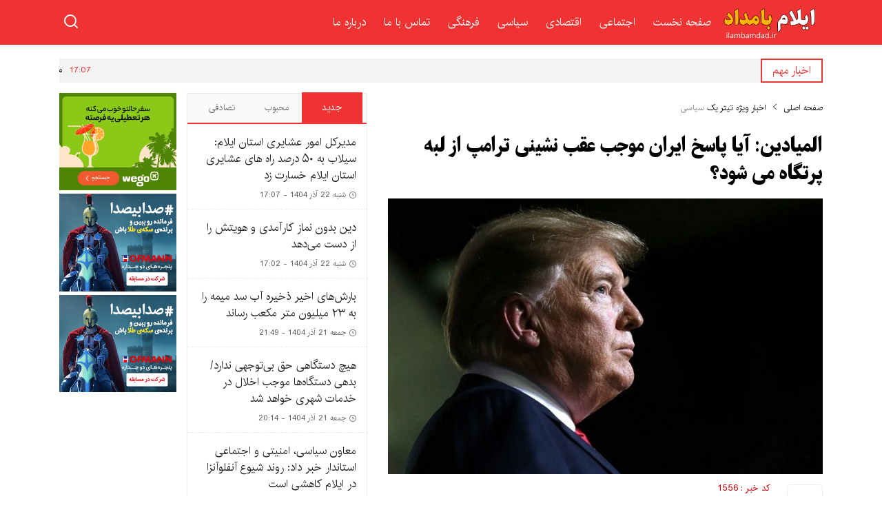

--- FILE ---
content_type: text/html; charset=UTF-8
request_url: https://ilambamdad.ir/1556/%D8%A7%D9%84%D9%85%DB%8C%D8%A7%D8%AF%DB%8C%D9%86-%D8%A2%DB%8C%D8%A7-%D9%BE%D8%A7%D8%B3%D8%AE-%D8%A7%DB%8C%D8%B1%D8%A7%D9%86-%D9%85%D9%88%D8%AC%D8%A8-%D8%B9%D9%82%D8%A8-%D9%86%D8%B4%DB%8C%D9%86%DB%8C/
body_size: 17076
content:
<!DOCTYPE html>
<!--[if lt IE 7 ]><html class="ie ie6" dir="rtl" lang="fa-IR"> <![endif]-->
<!--[if IE 7 ]><html class="ie ie7" dir="rtl" lang="fa-IR"> <![endif]-->
<!--[if IE 8 ]><html class="ie ie8" dir="rtl" lang="fa-IR"> <![endif]-->
<!--[if (gte IE 9)|!(IE)]><!--><html dir="rtl" lang="fa-IR"> <!--<![endif]-->
<head>
<meta charset="UTF-8">
<title>المیادین: آیا پاسخ ایران موجب عقب نشینی ترامپ از لبه پرتگاه می شود؟ - ایلام بامداد</title>
<meta name='robots' content='index, follow, max-image-preview:large, max-snippet:-1, max-video-preview:-1' />

	<!-- This site is optimized with the Yoast SEO plugin v21.8.1 - https://yoast.com/wordpress/plugins/seo/ -->
	<link rel="canonical" href="https://ilambamdad.ir/1556/المیادین-آیا-پاسخ-ایران-موجب-عقب-نشینی/" />
	<meta property="og:locale" content="fa_IR" />
	<meta property="og:type" content="article" />
	<meta property="og:title" content="المیادین: آیا پاسخ ایران موجب عقب نشینی ترامپ از لبه پرتگاه می شود؟ - ایلام بامداد" />
	<meta property="og:description" content="قاسم عز الدین در المیادین نوشت: تلاش های اروپا برای منصرف کردن ایران از افزایش غنی سازی اورانیوم، با درخواست قاطع ایران برای عدم التزام یک جانبه به توافق مواجه شده است و در نتیجه، احتمالا ترامپ مجبور به عقب نشینی از لبه پرتگاه می شود، تا از جنگی ویرانگر که می تواند آمریکا را" />
	<meta property="og:url" content="https://ilambamdad.ir/1556/المیادین-آیا-پاسخ-ایران-موجب-عقب-نشینی/" />
	<meta property="og:site_name" content="ایلام بامداد" />
	<meta property="article:published_time" content="2019-07-12T08:27:27+00:00" />
	<meta property="article:modified_time" content="2019-07-12T08:31:32+00:00" />
	<meta property="og:image" content="https://ilambamdad.ir/wp-content/uploads/المیادین-ایا-پاسخ.jpg" />
	<meta property="og:image:width" content="744" />
	<meta property="og:image:height" content="555" />
	<meta property="og:image:type" content="image/jpeg" />
	<meta name="author" content="bamdad" />
	<meta name="twitter:card" content="summary_large_image" />
	<meta name="twitter:label1" content="نوشته‌شده بدست" />
	<meta name="twitter:data1" content="bamdad" />
	<script type="application/ld+json" class="yoast-schema-graph">{"@context":"https://schema.org","@graph":[{"@type":"WebPage","@id":"https://ilambamdad.ir/1556/%d8%a7%d9%84%d9%85%db%8c%d8%a7%d8%af%db%8c%d9%86-%d8%a2%db%8c%d8%a7-%d9%be%d8%a7%d8%b3%d8%ae-%d8%a7%db%8c%d8%b1%d8%a7%d9%86-%d9%85%d9%88%d8%ac%d8%a8-%d8%b9%d9%82%d8%a8-%d9%86%d8%b4%db%8c%d9%86%db%8c/","url":"https://ilambamdad.ir/1556/%d8%a7%d9%84%d9%85%db%8c%d8%a7%d8%af%db%8c%d9%86-%d8%a2%db%8c%d8%a7-%d9%be%d8%a7%d8%b3%d8%ae-%d8%a7%db%8c%d8%b1%d8%a7%d9%86-%d9%85%d9%88%d8%ac%d8%a8-%d8%b9%d9%82%d8%a8-%d9%86%d8%b4%db%8c%d9%86%db%8c/","name":"المیادین: آیا پاسخ ایران موجب عقب نشینی ترامپ از لبه پرتگاه می شود؟ - ایلام بامداد","isPartOf":{"@id":"https://ilambamdad.ir/#website"},"primaryImageOfPage":{"@id":"https://ilambamdad.ir/1556/%d8%a7%d9%84%d9%85%db%8c%d8%a7%d8%af%db%8c%d9%86-%d8%a2%db%8c%d8%a7-%d9%be%d8%a7%d8%b3%d8%ae-%d8%a7%db%8c%d8%b1%d8%a7%d9%86-%d9%85%d9%88%d8%ac%d8%a8-%d8%b9%d9%82%d8%a8-%d9%86%d8%b4%db%8c%d9%86%db%8c/#primaryimage"},"image":{"@id":"https://ilambamdad.ir/1556/%d8%a7%d9%84%d9%85%db%8c%d8%a7%d8%af%db%8c%d9%86-%d8%a2%db%8c%d8%a7-%d9%be%d8%a7%d8%b3%d8%ae-%d8%a7%db%8c%d8%b1%d8%a7%d9%86-%d9%85%d9%88%d8%ac%d8%a8-%d8%b9%d9%82%d8%a8-%d9%86%d8%b4%db%8c%d9%86%db%8c/#primaryimage"},"thumbnailUrl":"https://ilambamdad.ir/wp-content/uploads/المیادین-ایا-پاسخ.jpg","datePublished":"2019-07-12T08:27:27+00:00","dateModified":"2019-07-12T08:31:32+00:00","author":{"@id":"https://ilambamdad.ir/#/schema/person/15fb8f122e3bd8374db9f05699869577"},"breadcrumb":{"@id":"https://ilambamdad.ir/1556/%d8%a7%d9%84%d9%85%db%8c%d8%a7%d8%af%db%8c%d9%86-%d8%a2%db%8c%d8%a7-%d9%be%d8%a7%d8%b3%d8%ae-%d8%a7%db%8c%d8%b1%d8%a7%d9%86-%d9%85%d9%88%d8%ac%d8%a8-%d8%b9%d9%82%d8%a8-%d9%86%d8%b4%db%8c%d9%86%db%8c/#breadcrumb"},"inLanguage":"fa-IR","potentialAction":[{"@type":"ReadAction","target":["https://ilambamdad.ir/1556/%d8%a7%d9%84%d9%85%db%8c%d8%a7%d8%af%db%8c%d9%86-%d8%a2%db%8c%d8%a7-%d9%be%d8%a7%d8%b3%d8%ae-%d8%a7%db%8c%d8%b1%d8%a7%d9%86-%d9%85%d9%88%d8%ac%d8%a8-%d8%b9%d9%82%d8%a8-%d9%86%d8%b4%db%8c%d9%86%db%8c/"]}]},{"@type":"ImageObject","inLanguage":"fa-IR","@id":"https://ilambamdad.ir/1556/%d8%a7%d9%84%d9%85%db%8c%d8%a7%d8%af%db%8c%d9%86-%d8%a2%db%8c%d8%a7-%d9%be%d8%a7%d8%b3%d8%ae-%d8%a7%db%8c%d8%b1%d8%a7%d9%86-%d9%85%d9%88%d8%ac%d8%a8-%d8%b9%d9%82%d8%a8-%d9%86%d8%b4%db%8c%d9%86%db%8c/#primaryimage","url":"https://ilambamdad.ir/wp-content/uploads/المیادین-ایا-پاسخ.jpg","contentUrl":"https://ilambamdad.ir/wp-content/uploads/المیادین-ایا-پاسخ.jpg","width":744,"height":555},{"@type":"BreadcrumbList","@id":"https://ilambamdad.ir/1556/%d8%a7%d9%84%d9%85%db%8c%d8%a7%d8%af%db%8c%d9%86-%d8%a2%db%8c%d8%a7-%d9%be%d8%a7%d8%b3%d8%ae-%d8%a7%db%8c%d8%b1%d8%a7%d9%86-%d9%85%d9%88%d8%ac%d8%a8-%d8%b9%d9%82%d8%a8-%d9%86%d8%b4%db%8c%d9%86%db%8c/#breadcrumb","itemListElement":[{"@type":"ListItem","position":1,"name":"Home","item":"https://ilambamdad.ir/"},{"@type":"ListItem","position":2,"name":"المیادین: آیا پاسخ ایران موجب عقب نشینی ترامپ از لبه پرتگاه می شود؟"}]},{"@type":"WebSite","@id":"https://ilambamdad.ir/#website","url":"https://ilambamdad.ir/","name":"ایلام بامداد","description":"یک سایت دیگر با وردپرس فارسی","potentialAction":[{"@type":"SearchAction","target":{"@type":"EntryPoint","urlTemplate":"https://ilambamdad.ir/?s={search_term_string}"},"query-input":"required name=search_term_string"}],"inLanguage":"fa-IR"},{"@type":"Person","@id":"https://ilambamdad.ir/#/schema/person/15fb8f122e3bd8374db9f05699869577","name":"bamdad","image":{"@type":"ImageObject","inLanguage":"fa-IR","@id":"https://ilambamdad.ir/#/schema/person/image/","url":"https://secure.gravatar.com/avatar/ec4ba8b20e765b4c381260b16c204253?s=96&d=mm&r=g","contentUrl":"https://secure.gravatar.com/avatar/ec4ba8b20e765b4c381260b16c204253?s=96&d=mm&r=g","caption":"bamdad"},"url":"https://ilambamdad.ir/author/bamdad/"}]}</script>
	<!-- / Yoast SEO plugin. -->


<link rel="alternate" type="application/rss+xml" title="ایلام بامداد &raquo; المیادین: آیا پاسخ ایران موجب عقب نشینی ترامپ از لبه پرتگاه می شود؟ خوراک دیدگاه‌ها" href="https://ilambamdad.ir/1556/%d8%a7%d9%84%d9%85%db%8c%d8%a7%d8%af%db%8c%d9%86-%d8%a2%db%8c%d8%a7-%d9%be%d8%a7%d8%b3%d8%ae-%d8%a7%db%8c%d8%b1%d8%a7%d9%86-%d9%85%d9%88%d8%ac%d8%a8-%d8%b9%d9%82%d8%a8-%d9%86%d8%b4%db%8c%d9%86%db%8c/feed/" />
<script type="text/javascript">
window._wpemojiSettings = {"baseUrl":"https:\/\/s.w.org\/images\/core\/emoji\/14.0.0\/72x72\/","ext":".png","svgUrl":"https:\/\/s.w.org\/images\/core\/emoji\/14.0.0\/svg\/","svgExt":".svg","source":{"concatemoji":"https:\/\/ilambamdad.ir\/wp-includes\/js\/wp-emoji-release.min.js"}};
/*! This file is auto-generated */
!function(e,a,t){var n,r,o,i=a.createElement("canvas"),p=i.getContext&&i.getContext("2d");function s(e,t){p.clearRect(0,0,i.width,i.height),p.fillText(e,0,0);e=i.toDataURL();return p.clearRect(0,0,i.width,i.height),p.fillText(t,0,0),e===i.toDataURL()}function c(e){var t=a.createElement("script");t.src=e,t.defer=t.type="text/javascript",a.getElementsByTagName("head")[0].appendChild(t)}for(o=Array("flag","emoji"),t.supports={everything:!0,everythingExceptFlag:!0},r=0;r<o.length;r++)t.supports[o[r]]=function(e){if(p&&p.fillText)switch(p.textBaseline="top",p.font="600 32px Arial",e){case"flag":return s("\ud83c\udff3\ufe0f\u200d\u26a7\ufe0f","\ud83c\udff3\ufe0f\u200b\u26a7\ufe0f")?!1:!s("\ud83c\uddfa\ud83c\uddf3","\ud83c\uddfa\u200b\ud83c\uddf3")&&!s("\ud83c\udff4\udb40\udc67\udb40\udc62\udb40\udc65\udb40\udc6e\udb40\udc67\udb40\udc7f","\ud83c\udff4\u200b\udb40\udc67\u200b\udb40\udc62\u200b\udb40\udc65\u200b\udb40\udc6e\u200b\udb40\udc67\u200b\udb40\udc7f");case"emoji":return!s("\ud83e\udef1\ud83c\udffb\u200d\ud83e\udef2\ud83c\udfff","\ud83e\udef1\ud83c\udffb\u200b\ud83e\udef2\ud83c\udfff")}return!1}(o[r]),t.supports.everything=t.supports.everything&&t.supports[o[r]],"flag"!==o[r]&&(t.supports.everythingExceptFlag=t.supports.everythingExceptFlag&&t.supports[o[r]]);t.supports.everythingExceptFlag=t.supports.everythingExceptFlag&&!t.supports.flag,t.DOMReady=!1,t.readyCallback=function(){t.DOMReady=!0},t.supports.everything||(n=function(){t.readyCallback()},a.addEventListener?(a.addEventListener("DOMContentLoaded",n,!1),e.addEventListener("load",n,!1)):(e.attachEvent("onload",n),a.attachEvent("onreadystatechange",function(){"complete"===a.readyState&&t.readyCallback()})),(e=t.source||{}).concatemoji?c(e.concatemoji):e.wpemoji&&e.twemoji&&(c(e.twemoji),c(e.wpemoji)))}(window,document,window._wpemojiSettings);
</script>
<style type="text/css">
img.wp-smiley,
img.emoji {
	display: inline !important;
	border: none !important;
	box-shadow: none !important;
	height: 1em !important;
	width: 1em !important;
	margin: 0 0.07em !important;
	vertical-align: -0.1em !important;
	background: none !important;
	padding: 0 !important;
}
</style>
	<link rel='stylesheet' id='wp-block-library-rtl-css' href='https://ilambamdad.ir/wp-includes/css/dist/block-library/style-rtl.min.css' type='text/css' media='all' />
<link rel='stylesheet' id='classic-theme-styles-css' href='https://ilambamdad.ir/wp-includes/css/classic-themes.min.css' type='text/css' media='all' />
<style id='global-styles-inline-css' type='text/css'>
body{--wp--preset--color--black: #000000;--wp--preset--color--cyan-bluish-gray: #abb8c3;--wp--preset--color--white: #ffffff;--wp--preset--color--pale-pink: #f78da7;--wp--preset--color--vivid-red: #cf2e2e;--wp--preset--color--luminous-vivid-orange: #ff6900;--wp--preset--color--luminous-vivid-amber: #fcb900;--wp--preset--color--light-green-cyan: #7bdcb5;--wp--preset--color--vivid-green-cyan: #00d084;--wp--preset--color--pale-cyan-blue: #8ed1fc;--wp--preset--color--vivid-cyan-blue: #0693e3;--wp--preset--color--vivid-purple: #9b51e0;--wp--preset--gradient--vivid-cyan-blue-to-vivid-purple: linear-gradient(135deg,rgba(6,147,227,1) 0%,rgb(155,81,224) 100%);--wp--preset--gradient--light-green-cyan-to-vivid-green-cyan: linear-gradient(135deg,rgb(122,220,180) 0%,rgb(0,208,130) 100%);--wp--preset--gradient--luminous-vivid-amber-to-luminous-vivid-orange: linear-gradient(135deg,rgba(252,185,0,1) 0%,rgba(255,105,0,1) 100%);--wp--preset--gradient--luminous-vivid-orange-to-vivid-red: linear-gradient(135deg,rgba(255,105,0,1) 0%,rgb(207,46,46) 100%);--wp--preset--gradient--very-light-gray-to-cyan-bluish-gray: linear-gradient(135deg,rgb(238,238,238) 0%,rgb(169,184,195) 100%);--wp--preset--gradient--cool-to-warm-spectrum: linear-gradient(135deg,rgb(74,234,220) 0%,rgb(151,120,209) 20%,rgb(207,42,186) 40%,rgb(238,44,130) 60%,rgb(251,105,98) 80%,rgb(254,248,76) 100%);--wp--preset--gradient--blush-light-purple: linear-gradient(135deg,rgb(255,206,236) 0%,rgb(152,150,240) 100%);--wp--preset--gradient--blush-bordeaux: linear-gradient(135deg,rgb(254,205,165) 0%,rgb(254,45,45) 50%,rgb(107,0,62) 100%);--wp--preset--gradient--luminous-dusk: linear-gradient(135deg,rgb(255,203,112) 0%,rgb(199,81,192) 50%,rgb(65,88,208) 100%);--wp--preset--gradient--pale-ocean: linear-gradient(135deg,rgb(255,245,203) 0%,rgb(182,227,212) 50%,rgb(51,167,181) 100%);--wp--preset--gradient--electric-grass: linear-gradient(135deg,rgb(202,248,128) 0%,rgb(113,206,126) 100%);--wp--preset--gradient--midnight: linear-gradient(135deg,rgb(2,3,129) 0%,rgb(40,116,252) 100%);--wp--preset--duotone--dark-grayscale: url('#wp-duotone-dark-grayscale');--wp--preset--duotone--grayscale: url('#wp-duotone-grayscale');--wp--preset--duotone--purple-yellow: url('#wp-duotone-purple-yellow');--wp--preset--duotone--blue-red: url('#wp-duotone-blue-red');--wp--preset--duotone--midnight: url('#wp-duotone-midnight');--wp--preset--duotone--magenta-yellow: url('#wp-duotone-magenta-yellow');--wp--preset--duotone--purple-green: url('#wp-duotone-purple-green');--wp--preset--duotone--blue-orange: url('#wp-duotone-blue-orange');--wp--preset--font-size--small: 13px;--wp--preset--font-size--medium: 20px;--wp--preset--font-size--large: 36px;--wp--preset--font-size--x-large: 42px;--wp--preset--spacing--20: 0.44rem;--wp--preset--spacing--30: 0.67rem;--wp--preset--spacing--40: 1rem;--wp--preset--spacing--50: 1.5rem;--wp--preset--spacing--60: 2.25rem;--wp--preset--spacing--70: 3.38rem;--wp--preset--spacing--80: 5.06rem;--wp--preset--shadow--natural: 6px 6px 9px rgba(0, 0, 0, 0.2);--wp--preset--shadow--deep: 12px 12px 50px rgba(0, 0, 0, 0.4);--wp--preset--shadow--sharp: 6px 6px 0px rgba(0, 0, 0, 0.2);--wp--preset--shadow--outlined: 6px 6px 0px -3px rgba(255, 255, 255, 1), 6px 6px rgba(0, 0, 0, 1);--wp--preset--shadow--crisp: 6px 6px 0px rgba(0, 0, 0, 1);}:where(.is-layout-flex){gap: 0.5em;}body .is-layout-flow > .alignleft{float: left;margin-inline-start: 0;margin-inline-end: 2em;}body .is-layout-flow > .alignright{float: right;margin-inline-start: 2em;margin-inline-end: 0;}body .is-layout-flow > .aligncenter{margin-left: auto !important;margin-right: auto !important;}body .is-layout-constrained > .alignleft{float: left;margin-inline-start: 0;margin-inline-end: 2em;}body .is-layout-constrained > .alignright{float: right;margin-inline-start: 2em;margin-inline-end: 0;}body .is-layout-constrained > .aligncenter{margin-left: auto !important;margin-right: auto !important;}body .is-layout-constrained > :where(:not(.alignleft):not(.alignright):not(.alignfull)){max-width: var(--wp--style--global--content-size);margin-left: auto !important;margin-right: auto !important;}body .is-layout-constrained > .alignwide{max-width: var(--wp--style--global--wide-size);}body .is-layout-flex{display: flex;}body .is-layout-flex{flex-wrap: wrap;align-items: center;}body .is-layout-flex > *{margin: 0;}:where(.wp-block-columns.is-layout-flex){gap: 2em;}.has-black-color{color: var(--wp--preset--color--black) !important;}.has-cyan-bluish-gray-color{color: var(--wp--preset--color--cyan-bluish-gray) !important;}.has-white-color{color: var(--wp--preset--color--white) !important;}.has-pale-pink-color{color: var(--wp--preset--color--pale-pink) !important;}.has-vivid-red-color{color: var(--wp--preset--color--vivid-red) !important;}.has-luminous-vivid-orange-color{color: var(--wp--preset--color--luminous-vivid-orange) !important;}.has-luminous-vivid-amber-color{color: var(--wp--preset--color--luminous-vivid-amber) !important;}.has-light-green-cyan-color{color: var(--wp--preset--color--light-green-cyan) !important;}.has-vivid-green-cyan-color{color: var(--wp--preset--color--vivid-green-cyan) !important;}.has-pale-cyan-blue-color{color: var(--wp--preset--color--pale-cyan-blue) !important;}.has-vivid-cyan-blue-color{color: var(--wp--preset--color--vivid-cyan-blue) !important;}.has-vivid-purple-color{color: var(--wp--preset--color--vivid-purple) !important;}.has-black-background-color{background-color: var(--wp--preset--color--black) !important;}.has-cyan-bluish-gray-background-color{background-color: var(--wp--preset--color--cyan-bluish-gray) !important;}.has-white-background-color{background-color: var(--wp--preset--color--white) !important;}.has-pale-pink-background-color{background-color: var(--wp--preset--color--pale-pink) !important;}.has-vivid-red-background-color{background-color: var(--wp--preset--color--vivid-red) !important;}.has-luminous-vivid-orange-background-color{background-color: var(--wp--preset--color--luminous-vivid-orange) !important;}.has-luminous-vivid-amber-background-color{background-color: var(--wp--preset--color--luminous-vivid-amber) !important;}.has-light-green-cyan-background-color{background-color: var(--wp--preset--color--light-green-cyan) !important;}.has-vivid-green-cyan-background-color{background-color: var(--wp--preset--color--vivid-green-cyan) !important;}.has-pale-cyan-blue-background-color{background-color: var(--wp--preset--color--pale-cyan-blue) !important;}.has-vivid-cyan-blue-background-color{background-color: var(--wp--preset--color--vivid-cyan-blue) !important;}.has-vivid-purple-background-color{background-color: var(--wp--preset--color--vivid-purple) !important;}.has-black-border-color{border-color: var(--wp--preset--color--black) !important;}.has-cyan-bluish-gray-border-color{border-color: var(--wp--preset--color--cyan-bluish-gray) !important;}.has-white-border-color{border-color: var(--wp--preset--color--white) !important;}.has-pale-pink-border-color{border-color: var(--wp--preset--color--pale-pink) !important;}.has-vivid-red-border-color{border-color: var(--wp--preset--color--vivid-red) !important;}.has-luminous-vivid-orange-border-color{border-color: var(--wp--preset--color--luminous-vivid-orange) !important;}.has-luminous-vivid-amber-border-color{border-color: var(--wp--preset--color--luminous-vivid-amber) !important;}.has-light-green-cyan-border-color{border-color: var(--wp--preset--color--light-green-cyan) !important;}.has-vivid-green-cyan-border-color{border-color: var(--wp--preset--color--vivid-green-cyan) !important;}.has-pale-cyan-blue-border-color{border-color: var(--wp--preset--color--pale-cyan-blue) !important;}.has-vivid-cyan-blue-border-color{border-color: var(--wp--preset--color--vivid-cyan-blue) !important;}.has-vivid-purple-border-color{border-color: var(--wp--preset--color--vivid-purple) !important;}.has-vivid-cyan-blue-to-vivid-purple-gradient-background{background: var(--wp--preset--gradient--vivid-cyan-blue-to-vivid-purple) !important;}.has-light-green-cyan-to-vivid-green-cyan-gradient-background{background: var(--wp--preset--gradient--light-green-cyan-to-vivid-green-cyan) !important;}.has-luminous-vivid-amber-to-luminous-vivid-orange-gradient-background{background: var(--wp--preset--gradient--luminous-vivid-amber-to-luminous-vivid-orange) !important;}.has-luminous-vivid-orange-to-vivid-red-gradient-background{background: var(--wp--preset--gradient--luminous-vivid-orange-to-vivid-red) !important;}.has-very-light-gray-to-cyan-bluish-gray-gradient-background{background: var(--wp--preset--gradient--very-light-gray-to-cyan-bluish-gray) !important;}.has-cool-to-warm-spectrum-gradient-background{background: var(--wp--preset--gradient--cool-to-warm-spectrum) !important;}.has-blush-light-purple-gradient-background{background: var(--wp--preset--gradient--blush-light-purple) !important;}.has-blush-bordeaux-gradient-background{background: var(--wp--preset--gradient--blush-bordeaux) !important;}.has-luminous-dusk-gradient-background{background: var(--wp--preset--gradient--luminous-dusk) !important;}.has-pale-ocean-gradient-background{background: var(--wp--preset--gradient--pale-ocean) !important;}.has-electric-grass-gradient-background{background: var(--wp--preset--gradient--electric-grass) !important;}.has-midnight-gradient-background{background: var(--wp--preset--gradient--midnight) !important;}.has-small-font-size{font-size: var(--wp--preset--font-size--small) !important;}.has-medium-font-size{font-size: var(--wp--preset--font-size--medium) !important;}.has-large-font-size{font-size: var(--wp--preset--font-size--large) !important;}.has-x-large-font-size{font-size: var(--wp--preset--font-size--x-large) !important;}
.wp-block-navigation a:where(:not(.wp-element-button)){color: inherit;}
:where(.wp-block-columns.is-layout-flex){gap: 2em;}
.wp-block-pullquote{font-size: 1.5em;line-height: 1.6;}
</style>
<link rel='stylesheet' id='bootstrap-grid.min-css' href='https://ilambamdad.ir/wp-content/themes/tabriz/css/bootstrap-grid.min.css' type='text/css' media='all' />
<link rel='stylesheet' id='stylecss-css' href='https://ilambamdad.ir/wp-content/themes/tabriz/style.css' type='text/css' media='all' />
<link rel='stylesheet' id='irancss-css' href='https://ilambamdad.ir/wp-content/themes/tabriz/css/fonts/iran.css' type='text/css' media='all' />
<link rel='stylesheet' id='redcss-css' href='https://ilambamdad.ir/wp-content/themes/tabriz/css/color/red.css' type='text/css' media='all' />
<link rel='stylesheet' id='ari-fancybox-css' href='https://ilambamdad.ir/wp-content/plugins/ari-fancy-lightbox/assets/fancybox/jquery.fancybox.min.css' type='text/css' media='all' />
<style id='ari-fancybox-inline-css' type='text/css'>
BODY .fancybox-container{z-index:200000}BODY .fancybox-is-open .fancybox-bg{opacity:0.87}BODY .fancybox-bg {background-color:#0f0f11}BODY .fancybox-thumbs {background-color:#ffffff}
</style>
<script type='text/javascript' src='https://ilambamdad.ir/wp-includes/js/jquery/jquery.min.js' id='jquery-core-js'></script>
<script type='text/javascript' src='https://ilambamdad.ir/wp-includes/js/jquery/jquery-migrate.min.js' id='jquery-migrate-js'></script>
<script type='text/javascript' src='https://ilambamdad.ir/wp-content/themes/tabriz/js/main-min.js' id='main-min-js'></script>
<script type='text/javascript' id='ari-fancybox-js-extra'>
/* <![CDATA[ */
var ARI_FANCYBOX = {"lightbox":{"touch":{"vertical":true,"momentum":true},"buttons":["slideShow","fullScreen","thumbs","close"],"lang":"custom","i18n":{"custom":{"PREV":"Previous","NEXT":"Next","PLAY_START":"Start slideshow (P)","PLAY_STOP":"Stop slideshow (P)","FULL_SCREEN":"Full screen (F)","THUMBS":"Thumbnails (G)","CLOSE":"Close (Esc)","ERROR":"The requested content cannot be loaded. <br\/> Please try again later."}}},"convert":{},"sanitize":null,"viewers":{"pdfjs":{"url":"https:\/\/ilambamdad.ir\/wp-content\/plugins\/ari-fancy-lightbox\/assets\/pdfjs\/web\/viewer.html"}}};
/* ]]> */
</script>
<script type='text/javascript' src='https://ilambamdad.ir/wp-content/plugins/ari-fancy-lightbox/assets/fancybox/jquery.fancybox.min.js' id='ari-fancybox-js'></script>
<link rel="https://api.w.org/" href="https://ilambamdad.ir/wp-json/" /><link rel="alternate" type="application/json" href="https://ilambamdad.ir/wp-json/wp/v2/posts/1556" /><link rel="EditURI" type="application/rsd+xml" title="RSD" href="https://ilambamdad.ir/xmlrpc.php?rsd" />
<link rel="wlwmanifest" type="application/wlwmanifest+xml" href="https://ilambamdad.ir/wp-includes/wlwmanifest.xml" />
<meta name="generator" content="WordPress 6.2.8" />
<link rel='shortlink' href='https://ilambamdad.ir/?p=1556' />
<link rel="alternate" type="application/json+oembed" href="https://ilambamdad.ir/wp-json/oembed/1.0/embed?url=https%3A%2F%2Filambamdad.ir%2F1556%2F%25d8%25a7%25d9%2584%25d9%2585%25db%258c%25d8%25a7%25d8%25af%25db%258c%25d9%2586-%25d8%25a2%25db%258c%25d8%25a7-%25d9%25be%25d8%25a7%25d8%25b3%25d8%25ae-%25d8%25a7%25db%258c%25d8%25b1%25d8%25a7%25d9%2586-%25d9%2585%25d9%2588%25d8%25ac%25d8%25a8-%25d8%25b9%25d9%2582%25d8%25a8-%25d9%2586%25d8%25b4%25db%258c%25d9%2586%25db%258c%2F" />
<link rel="alternate" type="text/xml+oembed" href="https://ilambamdad.ir/wp-json/oembed/1.0/embed?url=https%3A%2F%2Filambamdad.ir%2F1556%2F%25d8%25a7%25d9%2584%25d9%2585%25db%258c%25d8%25a7%25d8%25af%25db%258c%25d9%2586-%25d8%25a2%25db%258c%25d8%25a7-%25d9%25be%25d8%25a7%25d8%25b3%25d8%25ae-%25d8%25a7%25db%258c%25d8%25b1%25d8%25a7%25d9%2586-%25d9%2585%25d9%2588%25d8%25ac%25d8%25a8-%25d8%25b9%25d9%2582%25d8%25a8-%25d9%2586%25d8%25b4%25db%258c%25d9%2586%25db%258c%2F&#038;format=xml" />
<link href="https://ilambamdad.ir/wp-content/themes/tabriz/images/fav.png" rel="shortcut icon">

<meta property="og:image" content="https://ilambamdad.ir/wp-content/uploads/المیادین-ایا-پاسخ.jpg" />
<!--[if IE]><script src="https://ilambamdad.ir/wp-content/themes/tabriz/js/modernizr.js"></script><![endif]-->
<meta name="fontiran.com:license" content="JJQVH">
<meta name="viewport" content="width=device-width, initial-scale=1">
<meta name="MobileOptimized" content="width">
<meta name="HandheldFriendly" content="true"> 
<meta name="theme-color" content="#c70102">
<link rel="pingback" href="https://ilambamdad.ir/xmlrpc.php">
</head>
<body class="rtl home blog">
<nav class="ap_header">
<div class="container">
<div class="inn">
<div class="ic_menu"> <span></span> </div>
<div class="ap_logo">
 <a href="https://ilambamdad.ir"><img src="http://ilambamdad.ir/wp-content/uploads/logo2-1.png" alt="یک سایت دیگر با وردپرس فارسی" title="ایلام بامداد" ></a>
</div>
<div class="ap_menu">
<div class="menu">
  <div class="menu-%d9%85%d9%86%d9%88%db%8c-%d8%a8%d8%a7%d9%84%d8%a7-container"><ul id="menu-%d9%85%d9%86%d9%88%db%8c-%d8%a8%d8%a7%d9%84%d8%a7" class="none"><li id="menu-item-19" class="menu-item menu-item-type-custom menu-item-object-custom menu-item-home menu-item-19"><a href="http://ilambamdad.ir/">صفحه نخست</a></li>
<li id="menu-item-20" class="menu-item menu-item-type-taxonomy menu-item-object-category menu-item-20"><a href="https://ilambamdad.ir/category/%d8%a7%d8%ac%d8%aa%d9%85%d8%a7%d8%b9%db%8c/">اجتماعی</a></li>
<li id="menu-item-21" class="menu-item menu-item-type-taxonomy menu-item-object-category menu-item-21"><a href="https://ilambamdad.ir/category/%d8%a7%d9%82%d8%aa%d8%b5%d8%a7%d8%af%db%8c/">اقتصادی</a></li>
<li id="menu-item-22" class="menu-item menu-item-type-taxonomy menu-item-object-category current-post-ancestor current-menu-parent current-post-parent menu-item-22"><a href="https://ilambamdad.ir/category/%d8%b3%db%8c%d8%a7%d8%b3%db%8c/">سیاسی</a></li>
<li id="menu-item-23" class="menu-item menu-item-type-taxonomy menu-item-object-category menu-item-23"><a href="https://ilambamdad.ir/category/%d9%81%d8%b1%d9%87%d9%86%da%af%db%8c/">فرهنگی</a></li>
<li id="menu-item-25915" class="menu-item menu-item-type-post_type menu-item-object-page menu-item-25915"><a href="https://ilambamdad.ir/contact/">تماس با ما</a></li>
<li id="menu-item-25916" class="menu-item menu-item-type-post_type menu-item-object-page menu-item-25916"><a href="https://ilambamdad.ir/about/">درباره ما</a></li>
</ul></div></div> 
</div><a href="#/" class="search-icon">
<svg xmlns="http://www.w3.org/2000/svg" width="24" height="24" viewBox="0 0 24 24" fill="none" stroke="currentColor" stroke-width="2" stroke-linecap="round" stroke-linejoin="round" class="feather feather-x icon-close">
<line x1="18" y1="6" x2="6" y2="18"></line>
<line x1="6" y1="6" x2="18" y2="18"></line>
 </svg><svg xmlns="http://www.w3.org/2000/svg" width="24" height="24" viewBox="0 0 24 24" fill="none" stroke="currentColor" stroke-width="2" stroke-linecap="round" stroke-linejoin="round" class="feather feather-search icon-search">
<circle cx="11" cy="11" r="8"></circle>
<line x1="21" y1="21" x2="16.65" y2="16.65"></line>
</svg>
</a></div>
</div>
<div class="form-wrapper-wrap">
<div class="container">
<div class="form-wrapper">
<form method="get" class="search clearfix" action="https://ilambamdad.ir">
<input class="field-search search-field-main-header" type="search" name="s" id="searchText-main-header" placeholder="جستجو+اینتر" type="text">
</form>
</div>
</div>
</div> 
</nav>

<div class="container">
<div class="wrapper">
<div class="navigation" id="navigation-demo">
<nav>
<div class="navigation-button">
<div class="ic_menu">
<span></span>
</div>
</div>
<div id='sidebmenu'>



<ul id="menu-mobile" class="nav-menu">
<li class="menu-item menu-item-type-custom menu-item-object-custom menu-item-home menu-item-19"><a href="http://ilambamdad.ir/">صفحه نخست</a></li>
<li class="menu-item menu-item-type-taxonomy menu-item-object-category menu-item-20"><a href="https://ilambamdad.ir/category/%d8%a7%d8%ac%d8%aa%d9%85%d8%a7%d8%b9%db%8c/">اجتماعی</a></li>
<li class="menu-item menu-item-type-taxonomy menu-item-object-category menu-item-21"><a href="https://ilambamdad.ir/category/%d8%a7%d9%82%d8%aa%d8%b5%d8%a7%d8%af%db%8c/">اقتصادی</a></li>
<li class="menu-item menu-item-type-taxonomy menu-item-object-category current-post-ancestor current-menu-parent current-post-parent menu-item-22"><a href="https://ilambamdad.ir/category/%d8%b3%db%8c%d8%a7%d8%b3%db%8c/">سیاسی</a></li>
<li class="menu-item menu-item-type-taxonomy menu-item-object-category menu-item-23"><a href="https://ilambamdad.ir/category/%d9%81%d8%b1%d9%87%d9%86%da%af%db%8c/">فرهنگی</a></li>
<li class="menu-item menu-item-type-post_type menu-item-object-page menu-item-25915"><a href="https://ilambamdad.ir/contact/">تماس با ما</a></li>
<li class="menu-item menu-item-type-post_type menu-item-object-page menu-item-25916"><a href="https://ilambamdad.ir/about/">درباره ما</a></li>


</ul>


 
</div>
<div class="bottomsocial">
<ul>






</ul></div>
</nav>
</div><div class="marquee">
<div class="t">
<h3>اخبار مهم</h3>
</div>
<div class="mframe">
<div class="marquee-frame" data-direction='right' dir="ltr">
<p>
<span class="time">17:07</span>
<span><a href="https://ilambamdad.ir/42710/%d9%85%d8%af%db%8c%d8%b1%da%a9%d9%84-%d8%a7%d9%85%d9%88%d8%b1-%d8%b9%d8%b4%d8%a7%db%8c%d8%b1%db%8c-%d8%a7%d8%b3%d8%aa%d8%a7%d9%86-%d8%a7%db%8c%d9%84%d8%a7%d9%85-%d8%b3%db%8c%d9%84%d8%a7%d8%a8-%d8%a8/" title="مدیرکل امور عشایری استان ایلام: سیلاب به ۵۰ درصد راه های عشایری استان ایلام خسارت زد">مدیرکل امور عشایری استان ایلام: سیلاب به ۵۰ درصد راه های عشایری استان ایلام خسارت زد</a></span>
<span class="time">17:02</span>
<span><a href="https://ilambamdad.ir/42707/%d8%af%db%8c%d9%86-%d8%a8%d8%af%d9%88%d9%86-%d9%86%d9%85%d8%a7%d8%b2-%da%a9%d8%a7%d8%b1%d8%a2%d9%85%d8%af%db%8c-%d9%88-%d9%87%d9%88%db%8c%d8%aa%d8%b4-%d8%b1%d8%a7-%d8%a7%d8%b2-%d8%af%d8%b3%d8%aa/" title="دین بدون نماز کارآمدی و هویتش را از دست می‌دهد">دین بدون نماز کارآمدی و هویتش را از دست می‌دهد</a></span>
<span class="time">21:49</span>
<span><a href="https://ilambamdad.ir/42703/%d8%a8%d8%a7%d8%b1%d8%b4%d9%87%d8%a7%db%8c-%d8%a7%d8%ae%db%8c%d8%b1-%d8%b0%d8%ae%db%8c%d8%b1%d9%87-%d8%a2%d8%a8-%d8%b3%d8%af-%d9%85%db%8c%d9%85%d9%87-%d8%b1%d8%a7-%d8%a8%d9%87-%db%b2%db%b3/" title="بارش‌های اخیر ذخیره آب سد میمه را به ۲۳ میلیون متر مکعب رساند">بارش‌های اخیر ذخیره آب سد میمه را به ۲۳ میلیون متر مکعب رساند</a></span>
<span class="time">20:14</span>
<span><a href="https://ilambamdad.ir/42700/%d9%87%db%8c%da%86-%d8%af%d8%b3%d8%aa%da%af%d8%a7%d9%87%db%8c-%d8%ad%d9%82-%d8%a8%db%8c%d8%aa%d9%88%d8%ac%d9%87%db%8c-%d9%86%d8%af%d8%a7%d8%b1%d8%af-%d8%a8%d8%af%d9%87%db%8c-%d8%af%d8%b3/" title="هیچ دستگاهی حق بی‌توجهی ندارد/بدهی دستگاه‌ها موجب اخلال در خدمات شهری خواهد شد">هیچ دستگاهی حق بی‌توجهی ندارد/بدهی دستگاه‌ها موجب اخلال در خدمات شهری خواهد شد</a></span>
<span class="time">20:11</span>
<span><a href="https://ilambamdad.ir/42697/%d9%85%d8%b9%d8%a7%d9%88%d9%86-%d8%b3%db%8c%d8%a7%d8%b3%db%8c%d8%8c-%d8%a7%d9%85%d9%86%db%8c%d8%aa%db%8c-%d9%88-%d8%a7%d8%ac%d8%aa%d9%85%d8%a7%d8%b9%db%8c-%d8%a7%d8%b3%d8%aa%d8%a7%d9%86%d8%af%d8%a7-12/" title="معاون سیاسی، امنیتی و اجتماعی استاندار خبر داد: روند شیوع آنفلوآنزا در ایلام کاهشی است">معاون سیاسی، امنیتی و اجتماعی استاندار خبر داد: روند شیوع آنفلوآنزا در ایلام کاهشی است</a></span>
<span class="time">20:00</span>
<span><a href="https://ilambamdad.ir/42694/%da%af%d8%b1%d8%a7%d9%86%db%8c%d9%87%d8%a7-%d9%85%d8%b1%d8%af%d9%85-%d8%b1%d8%a7-%d8%aa%d8%ad%d8%aa-%d9%81%d8%b4%d8%a7%d8%b1-%d9%82%d8%b1%d8%a7%d8%b1-%d8%af%d8%a7%d8%af%d9%87-%d8%a7%d8%b3/" title="گرانی‌ها مردم را تحت فشار قرار داده است">گرانی‌ها مردم را تحت فشار قرار داده است</a></span>
<span class="time">15:27</span>
<span><a href="https://ilambamdad.ir/42690/%d9%84%d8%b2%d9%88%d9%85-%d8%aa%d8%ba%db%8c%db%8c%d8%b1-%d8%a2%d8%b1%d8%a7%db%8c%d8%b4-%d8%b1%d8%b3%d8%a7%d9%86%d9%87%d8%a7%db%8c-%d8%af%d8%b1-%d8%a8%d8%b1%d8%a7%d8%a8%d8%b1-%d8%aa%d9%84/" title="لزوم تغییر آرایش رسانه‌ای در برابر تلاش دشمن برای تسخیر دل ها و مغزها">لزوم تغییر آرایش رسانه‌ای در برابر تلاش دشمن برای تسخیر دل ها و مغزها</a></span>
<span class="time">15:20</span>
<span><a href="https://ilambamdad.ir/42687/%d8%af%db%8c%d8%af%d8%a7%d8%b1-%d9%85%d8%af%db%8c%d8%b1%da%a9%d9%84-%d8%a8%d9%86%db%8c%d8%a7%d8%af-%d8%b4%d9%87%db%8c%d8%af-%d9%88-%d8%a7%d9%85%d9%88%d8%b1-%d8%a7%db%8c%d8%ab%d8%a7%d8%b1%da%af%d8%b1-3/" title="دیدار مدیرکل بنیاد شهید و امور ایثارگران استان ایلام با خانواده های معظم شهدا در چرداول">دیدار مدیرکل بنیاد شهید و امور ایثارگران استان ایلام با خانواده های معظم شهدا در چرداول</a></span>
</p>
</div>
</div>
</div>
</div>
</div><div class="container">
<div class="wrapper">
<div class="ap-single">
<div class="single-main">
<div class="post-header">
<div class="breadcrumb">
<a href="https://ilambamdad.ir" title="صفحه اصلی">صفحه اصلی</a>  
  <span class="arrow button-next"></span> <a href="https://ilambamdad.ir/category/%d8%a7%d8%ae%d8%a8%d8%a7%d8%b1-%d9%88%db%8c%da%98%d9%87/" rel="category tag">اخبار ویژه</a> <a href="https://ilambamdad.ir/category/%d8%aa%db%8c%d8%aa%d8%b1-%db%8c%da%a9/" rel="category tag">تیتر یک</a> <a href="https://ilambamdad.ir/category/%d8%b3%db%8c%d8%a7%d8%b3%db%8c/" rel="category tag">سیاسی</a> </div>


<h1 class="post-title"><a title="المیادین: آیا پاسخ ایران موجب عقب نشینی ترامپ از لبه پرتگاه می شود؟" href="https://ilambamdad.ir/1556/%d8%a7%d9%84%d9%85%db%8c%d8%a7%d8%af%db%8c%d9%86-%d8%a2%db%8c%d8%a7-%d9%be%d8%a7%d8%b3%d8%ae-%d8%a7%db%8c%d8%b1%d8%a7%d9%86-%d9%85%d9%88%d8%ac%d8%a8-%d8%b9%d9%82%d8%a8-%d9%86%d8%b4%db%8c%d9%86%db%8c/">المیادین: آیا پاسخ ایران موجب عقب نشینی ترامپ از لبه پرتگاه می شود؟</a></h1>



 <div class="post-media">
<div class="thumbnail">
<img width="744" height="555" src="https://ilambamdad.ir/wp-content/uploads/المیادین-ایا-پاسخ.jpg" class="attachment-medium_large size-medium_large wp-post-image" alt="المیادین: آیا پاسخ ایران موجب عقب نشینی ترامپ از لبه پرتگاه می شود؟" decoding="async" title="المیادین: آیا پاسخ ایران موجب عقب نشینی ترامپ از لبه پرتگاه می شود؟" srcset="https://ilambamdad.ir/wp-content/uploads/المیادین-ایا-پاسخ.jpg 744w, https://ilambamdad.ir/wp-content/uploads/المیادین-ایا-پاسخ-300x224.jpg 300w" sizes="(max-width: 744px) 100vw, 744px" /> </div>
</div>


 </div>
<div class="post-entry">
<div class="post-content">
<div class="post-info">
<span class="author">کد خبر : 1556</span>
<span class="time"><span class="ap-clock clock-d"></span>  جمعه 21 تیر 1398 - 11:57</span>
</div>

<div class="entry">
<p><img decoding="async" loading="lazy" class="size-medium wp-image-1557 alignleft" src="https://ilambamdad.ir/wp-content/uploads/المیادین-ایا-پاسخ-300x224.jpg" alt="" width="300" height="224" srcset="https://ilambamdad.ir/wp-content/uploads/المیادین-ایا-پاسخ-300x224.jpg 300w, https://ilambamdad.ir/wp-content/uploads/المیادین-ایا-پاسخ.jpg 744w" sizes="(max-width: 300px) 100vw, 300px" />قاسم عز الدین در المیادین نوشت: تلاش های اروپا برای منصرف کردن ایران از افزایش غنی سازی اورانیوم، با درخواست قاطع ایران برای عدم التزام یک جانبه به توافق مواجه شده است و در نتیجه، احتمالا ترامپ مجبور به عقب نشینی از لبه پرتگاه می شود، تا از جنگی ویرانگر که می تواند آمریکا را از این رو به آن رو کند، جلوگیری نماید. در ادامه این مطلب آمده است: به نظر می رسد خواسته اغلب دولتهای اروپایی در مذاکره با ایران آن است که زمینه ای برای یک مذاکره فراهم شود و چه بسا این دولتها قصد دارند به این شکل زمان بخرند، به این امید که ترامپ نشان های آتش بس ضروری را آشکار کند؛ چرا که دولتهای اروپایی نقش واسطه میان واشنگتن و تهران را ایفا می کنند، بی آنکه اروپا بهای التزام به توافق هسته ای را بپردازد. مساله جالب توجه آن است که دیپلماسی اروپایی همچنان از بازگرداندن ایران به مسیر درست صحبت می کند و توجهی به مسیر صحیحی که خود اروپایی ها باید در عمل به تعهداتشان به موجب توافق هسته ای طی کنند، ندارند. زیرکانه است که دولتهای تروئیکای اروپایی که توافق هسته ای را بعنوان ضامنی برای صلح بین المللی امضا کردند، تلاش می کنند ناتوانی خود در مورد ایفای نقش مستقلی در خصوص عمل به تعهدات برجام را نشان دهند. اما در عین حال، از احتمال بازگشت تحریمها از طریق شورای امنیت علیه ایران سخن می گویند! چه بسا برابری در اجرای تعهدات، که ایران خطاب به اروپایی ها از آن سخن می گوید، در وهله اول متوجه ترامپ است که از توافق هسته ای خارج شده و شدیدترین تحریمها و انواع فشارها را علیه ایران به کار گرفت. شکی نیست که ادعای ناتوانی اروپایی ها و اشاره آنها به بازگشت تحریمهای شورای امنیت نیز در ضمن فشارهایی قرار می گیرد که آمریکا از اروپا خواسته است علیه ایران از آن استفاده کند. اشاره اروپا به بازگشت تحریمها از طریق شورای امنیت، در حالی است که روسیه و چین به توافق پایبند مانده اند و این مساله می تواند اروپا را از ایفای نقش میانجی بین امریکا و ایران کنار زند. درخواست ایران برای پایبندی تمام طرفها به توافق، ترامپ را بین دو گزینه عقب نشینی از لبه پرتگاه یا ماجراجویی و ورود به جنگی فراگیر، قرار می دهد؛ جنگی که می تواند باعث تغییر موازین قوا، معادلات بین المللی می شود. افزایش غنی سازی ایران تا حدود ۴٫۳ درصد اشاره به این مهم دارد که با راه اندازی نیروگاه اراک، غنی سازی اورانیوم به صورت تدریجی به حدود ۲۰ درصد می رسد و در صورتی که ترامپ به فشارهای خود ادامه دهد، شاید تهران به سمت عبور از این ۲۰ درصد و گذشتن از مرزهای خطر هسته ای نیز حرکت کند. ایران در زمینه های سایبری، زیر دریایی ها و نیروهای ویژه، ظرفیت زیادی برای مقابله با تجاوز آمریکا دارد؛ علاوه بر اینکه می تواند به پایگاههای نظامی آمریکا و هم پیمانانش در منطقه نیز آسیب جدی برساند. به نظر نمی رسد ترامپ در برابر این خطرات آماده قربانی کردن آینده سیاسی خود، با شکست خوردن در تحقق اهداف جنگ، باشد. نکته مهم آنکه ترامپ از زبان رئیس ستاد مشترک ارتش آمریکا، جوزف دانفورد، دعوت به تشکیل یک ائتلاف نظامی بین المللی با همراهی چین و روسیه، با هدف حمایت از آبهای استراتژیک کرد و این مساله نشان می دهد وی به تغییر معادلات بین المللی و از دست رفتن جایگاه تک قطبی آمریکا در خلیج فارس، پیش از شروع جنگ، اذعان دارد. احتمالا رئیس جمهور آمریکا متوجه این مساله شده که ایران، ستون فقرات حمایت از آیهای استراتژیک و تنگه های خلیج فارس است.</p>

</div><!-- entry --><div class="ap-tags">
<span> برچسب ها :</span><a href="https://ilambamdad.ir/tag/%d8%a7%d9%88%d8%b1%d8%a7%d9%86%db%8c%d9%88%d9%85%d8%8c-%d8%ba%d9%86%db%8c-%d8%b3%d8%a7%d8%b2%db%8c%d8%8c-%d8%a7%d8%b1%d9%88%d9%be%d8%a7%d8%8c-%d8%a7%db%8c%d8%b1%d8%a7%d9%86%d8%8c-%d9%81%d8%b4%d8%a7/" rel="tag">اورانیوم، غنی سازی، اروپا، ایران، فشار اقتصادی، جنگ</a> </div>

</div>
<div class="post-controll">
<div class="inn">
<div class="post-icons">
<ul>
<li><span class="ap-icon ap-print" onclick="window.print()"></span></li>
<li class="font-size-control plus" data-action="increase">A</li>
<li class="font-size-control" data-action="decrease">A</li>
</ul>
</div>

<div class="post-share">
<ul>
<li><a href="https://www.facebook.com/sharer/sharer.php?u=https://ilambamdad.ir/1556/%d8%a7%d9%84%d9%85%db%8c%d8%a7%d8%af%db%8c%d9%86-%d8%a2%db%8c%d8%a7-%d9%be%d8%a7%d8%b3%d8%ae-%d8%a7%db%8c%d8%b1%d8%a7%d9%86-%d9%85%d9%88%d8%ac%d8%a8-%d8%b9%d9%82%d8%a8-%d9%86%d8%b4%db%8c%d9%86%db%8c/" onclick="javascript:window.open(this.href,'', 'menubar=no,toolbar=no,resizable=yes,scrollbars=yes,height=250,width=600');return false;" class=""><span class="ap-icon ap-facebook"></span></a></li>
<li><a href="https://twitter.com/intent/tweet?text=https://ilambamdad.ir/1556/%d8%a7%d9%84%d9%85%db%8c%d8%a7%d8%af%db%8c%d9%86-%d8%a2%db%8c%d8%a7-%d9%be%d8%a7%d8%b3%d8%ae-%d8%a7%db%8c%d8%b1%d8%a7%d9%86-%d9%85%d9%88%d8%ac%d8%a8-%d8%b9%d9%82%d8%a8-%d9%86%d8%b4%db%8c%d9%86%db%8c/" onclick="javascript:window.open(this.href,'', 'menubar=no,toolbar=no,resizable=yes,scrollbars=yes,height=250,width=600');return false;" class=""><span class="ap-icon ap-twitter"></span></a></li>
<li><a href="whatsapp://send?text=https://ilambamdad.ir/1556/%d8%a7%d9%84%d9%85%db%8c%d8%a7%d8%af%db%8c%d9%86-%d8%a2%db%8c%d8%a7-%d9%be%d8%a7%d8%b3%d8%ae-%d8%a7%db%8c%d8%b1%d8%a7%d9%86-%d9%85%d9%88%d8%ac%d8%a8-%d8%b9%d9%82%d8%a8-%d9%86%d8%b4%db%8c%d9%86%db%8c/" data-action="share/whatsapp/share" class=""><span class="ap-icon ap-whatsapp"></span></a></li>
<li><a href="https://eitaa.com/share/url?url=https://ilambamdad.ir/1556/%d8%a7%d9%84%d9%85%db%8c%d8%a7%d8%af%db%8c%d9%86-%d8%a2%db%8c%d8%a7-%d9%be%d8%a7%d8%b3%d8%ae-%d8%a7%db%8c%d8%b1%d8%a7%d9%86-%d9%85%d9%88%d8%ac%d8%a8-%d8%b9%d9%82%d8%a8-%d9%86%d8%b4%db%8c%d9%86%db%8c/" data-action="share/eitaa/share" class=""><span class="ap-icon ap-eitaa"></span></a></li>
<li><a href="https://telegram.me/share/url?url=https://ilambamdad.ir/1556/%d8%a7%d9%84%d9%85%db%8c%d8%a7%d8%af%db%8c%d9%86-%d8%a2%db%8c%d8%a7-%d9%be%d8%a7%d8%b3%d8%ae-%d8%a7%db%8c%d8%b1%d8%a7%d9%86-%d9%85%d9%88%d8%ac%d8%a8-%d8%b9%d9%82%d8%a8-%d9%86%d8%b4%db%8c%d9%86%db%8c/" data-action="share/telegram/share" class=""><span class="ap-icon ap-telegram"></span></a></li>
</ul>
</div> 


</div>
</div></div>
   

<div class="comments_box clearfix">

<div class="comments_header">
<i class="ap-icon ap-comments"></i>
<h5>ارسال نظر شما</h5>

<span>مجموع نظرات : 0</span>
<span>در انتظار بررسی : 0</span>
<span>انتشار یافته : 0</span>
</div>

<div class="comments">
<ul>
<li>نظرات ارسال شده توسط شما، پس از تایید توسط مدیران سایت منتشر خواهد شد.</li>
<li>نظراتی که حاوی تهمت یا افترا باشد منتشر نخواهد شد.</li>
<li>نظراتی که به غیر از زبان فارسی یا غیر مرتبط با خبر باشد منتشر نخواهد شد.</li>
</ul>
	<div id="respond" class="comment-respond">
		<h3 id="reply-title" class="comment-reply-title"> <small><a rel="nofollow" id="cancel-comment-reply-link" href="/1556/%D8%A7%D9%84%D9%85%DB%8C%D8%A7%D8%AF%DB%8C%D9%86-%D8%A2%DB%8C%D8%A7-%D9%BE%D8%A7%D8%B3%D8%AE-%D8%A7%DB%8C%D8%B1%D8%A7%D9%86-%D9%85%D9%88%D8%AC%D8%A8-%D8%B9%D9%82%D8%A8-%D9%86%D8%B4%DB%8C%D9%86%DB%8C/#respond" style="display:none;">انصراف از پاسخ دادن</a></small></h3><form action="https://ilambamdad.ir/wp-comments-post.php" method="post" id="commentform" class="comment-form"><div class="right"><input class="author" name="author" type="text" placeholder="نام شما (الزامی)" value="" size="30" aria-required='true'>
<input class="email" name="email" type="text" placeholder="ایمیل شما (الزامی)" value="" size="30" aria-required='true'></div>
<textarea id="comment" name="comment" placeholder="متن خود را بنویسید..."></textarea>

<button name="submit" type="submit">ارسال نظر</button> 
<button class="blackey" type="reset">پاک کردن !</button>

<p class="comment-form-cookies-consent"><input id="wp-comment-cookies-consent" name="wp-comment-cookies-consent" type="checkbox" value="yes" /> <label for="wp-comment-cookies-consent">ذخیره نام، ایمیل و وبسایت من در مرورگر برای زمانی که دوباره دیدگاهی می‌نویسم.</label></p>
<p class="form-submit"><input name="submit" type="submit" id="submit" class="submit" value="ارسال نظر" /> <input type='hidden' name='comment_post_ID' value='1556' id='comment_post_ID' />
<input type='hidden' name='comment_parent' id='comment_parent' value='0' />
</p></form>	</div><!-- #respond -->
	</div>
</div>






 <div class="more_news clearfix">
<div class="news_header">
<i class="ap-icon ap-link"></i>
<h5> اخبار مرتبط</h5>
</div>
<div class="news_body">
<div class="list">

<article class="item">
<div class="thumbnail">
<img width="720" height="458" src="https://ilambamdad.ir/wp-content/uploads/2025/12/یاسمی-سیلاب-به-۵۰-درصد-راه-های-عشایری.jpg" class="attachment-ap_slider size-ap_slider wp-post-image" alt="مدیرکل امور عشایری استان ایلام: سیلاب به ۵۰ درصد راه های عشایری استان ایلام خسارت زد" decoding="async" loading="lazy" title="مدیرکل امور عشایری استان ایلام: سیلاب به ۵۰ درصد راه های عشایری استان ایلام خسارت زد" srcset="https://ilambamdad.ir/wp-content/uploads/2025/12/یاسمی-سیلاب-به-۵۰-درصد-راه-های-عشایری.jpg 720w, https://ilambamdad.ir/wp-content/uploads/2025/12/یاسمی-سیلاب-به-۵۰-درصد-راه-های-عشایری-300x191.jpg 300w" sizes="(max-width: 720px) 100vw, 720px" /></div>
<div class="det">
<h2>مدیرکل امور عشایری استان ایلام: سیلاب به ۵۰ درصد راه های عشایری استان ایلام خسارت زد</h2>
<div class="time">
<span class="ap-clock clock-d"></span>
<span>شنبه 22 آذر 1404 - 17:07</span>
</div>
</div>
<a class="aplink" href="https://ilambamdad.ir/42710/%d9%85%d8%af%db%8c%d8%b1%da%a9%d9%84-%d8%a7%d9%85%d9%88%d8%b1-%d8%b9%d8%b4%d8%a7%db%8c%d8%b1%db%8c-%d8%a7%d8%b3%d8%aa%d8%a7%d9%86-%d8%a7%db%8c%d9%84%d8%a7%d9%85-%d8%b3%db%8c%d9%84%d8%a7%d8%a8-%d8%a8/" title="مدیرکل امور عشایری استان ایلام: سیلاب به ۵۰ درصد راه های عشایری استان ایلام خسارت زد"></a>
</article><article class="item">
<div class="thumbnail">
<img width="1280" height="576" src="https://ilambamdad.ir/wp-content/uploads/2025/12/امام-جمعه-ایلام.jpg" class="attachment-ap_slider size-ap_slider wp-post-image" alt="دین بدون نماز کارآمدی و هویتش را از دست می‌دهد" decoding="async" loading="lazy" title="دین بدون نماز کارآمدی و هویتش را از دست می‌دهد" srcset="https://ilambamdad.ir/wp-content/uploads/2025/12/امام-جمعه-ایلام.jpg 1280w, https://ilambamdad.ir/wp-content/uploads/2025/12/امام-جمعه-ایلام-300x135.jpg 300w, https://ilambamdad.ir/wp-content/uploads/2025/12/امام-جمعه-ایلام-1024x461.jpg 1024w, https://ilambamdad.ir/wp-content/uploads/2025/12/امام-جمعه-ایلام-768x346.jpg 768w" sizes="(max-width: 1280px) 100vw, 1280px" /></div>
<div class="det">
<h2>دین بدون نماز کارآمدی و هویتش را از دست می‌دهد</h2>
<div class="time">
<span class="ap-clock clock-d"></span>
<span>شنبه 22 آذر 1404 - 17:02</span>
</div>
</div>
<a class="aplink" href="https://ilambamdad.ir/42707/%d8%af%db%8c%d9%86-%d8%a8%d8%af%d9%88%d9%86-%d9%86%d9%85%d8%a7%d8%b2-%da%a9%d8%a7%d8%b1%d8%a2%d9%85%d8%af%db%8c-%d9%88-%d9%87%d9%88%db%8c%d8%aa%d8%b4-%d8%b1%d8%a7-%d8%a7%d8%b2-%d8%af%d8%b3%d8%aa/" title="دین بدون نماز کارآمدی و هویتش را از دست می‌دهد"></a>
</article><article class="item">
<div class="thumbnail">
<img width="1246" height="598" src="https://ilambamdad.ir/wp-content/uploads/2025/12/بارش‌های-اخیر-ذخیره-آب-سد-میمه-را.jpg" class="attachment-ap_slider size-ap_slider wp-post-image" alt="بارش‌های اخیر ذخیره آب سد میمه را به ۲۳ میلیون متر مکعب رساند" decoding="async" loading="lazy" title="بارش‌های اخیر ذخیره آب سد میمه را به ۲۳ میلیون متر مکعب رساند" srcset="https://ilambamdad.ir/wp-content/uploads/2025/12/بارش‌های-اخیر-ذخیره-آب-سد-میمه-را.jpg 1246w, https://ilambamdad.ir/wp-content/uploads/2025/12/بارش‌های-اخیر-ذخیره-آب-سد-میمه-را-300x144.jpg 300w, https://ilambamdad.ir/wp-content/uploads/2025/12/بارش‌های-اخیر-ذخیره-آب-سد-میمه-را-1024x491.jpg 1024w, https://ilambamdad.ir/wp-content/uploads/2025/12/بارش‌های-اخیر-ذخیره-آب-سد-میمه-را-768x369.jpg 768w" sizes="(max-width: 1246px) 100vw, 1246px" /></div>
<div class="det">
<h2>بارش‌های اخیر ذخیره آب سد میمه را به ۲۳ میلیون متر مکعب رساند</h2>
<div class="time">
<span class="ap-clock clock-d"></span>
<span>جمعه 21 آذر 1404 - 21:49</span>
</div>
</div>
<a class="aplink" href="https://ilambamdad.ir/42703/%d8%a8%d8%a7%d8%b1%d8%b4%d9%87%d8%a7%db%8c-%d8%a7%d8%ae%db%8c%d8%b1-%d8%b0%d8%ae%db%8c%d8%b1%d9%87-%d8%a2%d8%a8-%d8%b3%d8%af-%d9%85%db%8c%d9%85%d9%87-%d8%b1%d8%a7-%d8%a8%d9%87-%db%b2%db%b3/" title="بارش‌های اخیر ذخیره آب سد میمه را به ۲۳ میلیون متر مکعب رساند"></a>
</article><article class="item">
<div class="thumbnail">
<img width="1080" height="720" src="https://ilambamdad.ir/wp-content/uploads/2025/12/7777777777777777777.jpg" class="attachment-ap_slider size-ap_slider wp-post-image" alt="هیچ دستگاهی حق بی‌توجهی ندارد/بدهی دستگاه‌ها موجب اخلال در خدمات شهری خواهد شد" decoding="async" loading="lazy" title="هیچ دستگاهی حق بی‌توجهی ندارد/بدهی دستگاه‌ها موجب اخلال در خدمات شهری خواهد شد" srcset="https://ilambamdad.ir/wp-content/uploads/2025/12/7777777777777777777.jpg 1080w, https://ilambamdad.ir/wp-content/uploads/2025/12/7777777777777777777-300x200.jpg 300w, https://ilambamdad.ir/wp-content/uploads/2025/12/7777777777777777777-1024x683.jpg 1024w, https://ilambamdad.ir/wp-content/uploads/2025/12/7777777777777777777-768x512.jpg 768w" sizes="(max-width: 1080px) 100vw, 1080px" /></div>
<div class="det">
<h2>هیچ دستگاهی حق بی‌توجهی ندارد/بدهی دستگاه‌ها موجب اخلال در خدمات شهری خواهد شد</h2>
<div class="time">
<span class="ap-clock clock-d"></span>
<span>جمعه 21 آذر 1404 - 20:14</span>
</div>
</div>
<a class="aplink" href="https://ilambamdad.ir/42700/%d9%87%db%8c%da%86-%d8%af%d8%b3%d8%aa%da%af%d8%a7%d9%87%db%8c-%d8%ad%d9%82-%d8%a8%db%8c%d8%aa%d9%88%d8%ac%d9%87%db%8c-%d9%86%d8%af%d8%a7%d8%b1%d8%af-%d8%a8%d8%af%d9%87%db%8c-%d8%af%d8%b3/" title="هیچ دستگاهی حق بی‌توجهی ندارد/بدهی دستگاه‌ها موجب اخلال در خدمات شهری خواهد شد"></a>
</article>

</div>
</div>
</div>




















</div>
<div class="single-sidebar sidebar">

<div id="ap_posts_tabs_widget-3" class="widget widget_ap_posts_tabs_widget">
<div class="ap-tabs clearfix">
<ul class="tabs">
<li class="active" rel="newest">جدید  </li>
<li rel="most-viewed">محبوب </li>
<li rel="most-commented"> تصادفی</li>
</ul>


<div class="tab_container">
<div class="tab_content" id="newest" style="display: block;">


    

<article class="item">
<div class="det">
<h2>مدیرکل امور عشایری استان ایلام: سیلاب به ۵۰ درصد راه های عشایری استان ایلام خسارت زد</h2>
<div class="time">
<span class="ap-clock clock-d"></span>
<span>شنبه 22 آذر 1404 - 17:07</span>
</div>
</div>
<a class="aplink" href="https://ilambamdad.ir/42710/%d9%85%d8%af%db%8c%d8%b1%da%a9%d9%84-%d8%a7%d9%85%d9%88%d8%b1-%d8%b9%d8%b4%d8%a7%db%8c%d8%b1%db%8c-%d8%a7%d8%b3%d8%aa%d8%a7%d9%86-%d8%a7%db%8c%d9%84%d8%a7%d9%85-%d8%b3%db%8c%d9%84%d8%a7%d8%a8-%d8%a8/" title="مدیرکل امور عشایری استان ایلام: سیلاب به ۵۰ درصد راه های عشایری استان ایلام خسارت زد"></a>
</article>
    

<article class="item">
<div class="det">
<h2>دین بدون نماز کارآمدی و هویتش را از دست می‌دهد</h2>
<div class="time">
<span class="ap-clock clock-d"></span>
<span>شنبه 22 آذر 1404 - 17:02</span>
</div>
</div>
<a class="aplink" href="https://ilambamdad.ir/42707/%d8%af%db%8c%d9%86-%d8%a8%d8%af%d9%88%d9%86-%d9%86%d9%85%d8%a7%d8%b2-%da%a9%d8%a7%d8%b1%d8%a2%d9%85%d8%af%db%8c-%d9%88-%d9%87%d9%88%db%8c%d8%aa%d8%b4-%d8%b1%d8%a7-%d8%a7%d8%b2-%d8%af%d8%b3%d8%aa/" title="دین بدون نماز کارآمدی و هویتش را از دست می‌دهد"></a>
</article>
    

<article class="item">
<div class="det">
<h2>بارش‌های اخیر ذخیره آب سد میمه را به ۲۳ میلیون متر مکعب رساند</h2>
<div class="time">
<span class="ap-clock clock-d"></span>
<span>جمعه 21 آذر 1404 - 21:49</span>
</div>
</div>
<a class="aplink" href="https://ilambamdad.ir/42703/%d8%a8%d8%a7%d8%b1%d8%b4%d9%87%d8%a7%db%8c-%d8%a7%d8%ae%db%8c%d8%b1-%d8%b0%d8%ae%db%8c%d8%b1%d9%87-%d8%a2%d8%a8-%d8%b3%d8%af-%d9%85%db%8c%d9%85%d9%87-%d8%b1%d8%a7-%d8%a8%d9%87-%db%b2%db%b3/" title="بارش‌های اخیر ذخیره آب سد میمه را به ۲۳ میلیون متر مکعب رساند"></a>
</article>
    

<article class="item">
<div class="det">
<h2>هیچ دستگاهی حق بی‌توجهی ندارد/بدهی دستگاه‌ها موجب اخلال در خدمات شهری خواهد شد</h2>
<div class="time">
<span class="ap-clock clock-d"></span>
<span>جمعه 21 آذر 1404 - 20:14</span>
</div>
</div>
<a class="aplink" href="https://ilambamdad.ir/42700/%d9%87%db%8c%da%86-%d8%af%d8%b3%d8%aa%da%af%d8%a7%d9%87%db%8c-%d8%ad%d9%82-%d8%a8%db%8c%d8%aa%d9%88%d8%ac%d9%87%db%8c-%d9%86%d8%af%d8%a7%d8%b1%d8%af-%d8%a8%d8%af%d9%87%db%8c-%d8%af%d8%b3/" title="هیچ دستگاهی حق بی‌توجهی ندارد/بدهی دستگاه‌ها موجب اخلال در خدمات شهری خواهد شد"></a>
</article>
    

<article class="item">
<div class="det">
<h2>معاون سیاسی، امنیتی و اجتماعی استاندار خبر داد: روند شیوع آنفلوآنزا در ایلام کاهشی است</h2>
<div class="time">
<span class="ap-clock clock-d"></span>
<span>جمعه 21 آذر 1404 - 20:11</span>
</div>
</div>
<a class="aplink" href="https://ilambamdad.ir/42697/%d9%85%d8%b9%d8%a7%d9%88%d9%86-%d8%b3%db%8c%d8%a7%d8%b3%db%8c%d8%8c-%d8%a7%d9%85%d9%86%db%8c%d8%aa%db%8c-%d9%88-%d8%a7%d8%ac%d8%aa%d9%85%d8%a7%d8%b9%db%8c-%d8%a7%d8%b3%d8%aa%d8%a7%d9%86%d8%af%d8%a7-12/" title="معاون سیاسی، امنیتی و اجتماعی استاندار خبر داد: روند شیوع آنفلوآنزا در ایلام کاهشی است"></a>
</article>



</div>


<div class="tab_content" id="most-viewed">
<article class="item">
<div class="det">
<h2>پیش بینی افزایش دما تا ۵ درجه بیش از حد نرمال در خردادماه/ خیزش گرد و خاک در مرکز و جنوب غرب کشور</h2>
<div class="time">
<span class="ap-clock clock-d"></span>
<span>سه شنبه 10 خرداد 1401 - 16:57</span>
</div>
</div>
<a class="aplink" href="https://ilambamdad.ir/13768/%d9%be%db%8c%d8%b4-%d8%a8%db%8c%d9%86%db%8c-%d8%a7%d9%81%d8%b2%d8%a7%db%8c%d8%b4-%d8%af%d9%85%d8%a7-%d8%aa%d8%a7-%db%b5-%d8%af%d8%b1%d8%ac%d9%87-%d8%a8%db%8c%d8%b4-%d8%a7%d8%b2-%d8%ad%d8%af-%d9%86/" title="پیش بینی افزایش دما تا ۵ درجه بیش از حد نرمال در خردادماه/ خیزش گرد و خاک در مرکز و جنوب غرب کشور"></a>
</article>
<article class="item">
<div class="det">
<h2>نانوایی متفاوت بانوی کارآفرین ایلامی</h2>
<div class="time">
<span class="ap-clock clock-d"></span>
<span>دوشنبه 2 اسفند 1400 - 19:33</span>
</div>
</div>
<a class="aplink" href="https://ilambamdad.ir/11459/%d9%86%d8%a7%d9%86%d9%88%d8%a7%db%8c%db%8c-%d9%85%d8%aa%d9%81%d8%a7%d9%88%d8%aa-%d8%a8%d8%a7%d9%86%d9%88%db%8c-%da%a9%d8%a7%d8%b1%d8%a2%d9%81%d8%b1%db%8c%d9%86-%d8%a7%db%8c%d9%84%d8%a7%d9%85%db%8c/" title="نانوایی متفاوت بانوی کارآفرین ایلامی"></a>
</article>
<article class="item">
<div class="det">
<h2>تحقق شعار جهش تولید در پتروشیمی ایلام: رکورد تولیدِ بدون توقف شکسته شد</h2>
<div class="time">
<span class="ap-clock clock-d"></span>
<span>دوشنبه 6 مرداد 1399 - 18:22</span>
</div>
</div>
<a class="aplink" href="https://ilambamdad.ir/3635/%d8%aa%d8%ad%d9%82%d9%82-%d8%b4%d8%b9%d8%a7%d8%b1-%d8%ac%d9%87%d8%b4-%d8%aa%d9%88%d9%84%db%8c%d8%af-%d8%af%d8%b1-%d9%be%d8%aa%d8%b1%d9%88%d8%b4%db%8c%d9%85%db%8c-%d8%a7%db%8c%d9%84%d8%a7%d9%85-%d8%b1/" title="تحقق شعار جهش تولید در پتروشیمی ایلام: رکورد تولیدِ بدون توقف شکسته شد"></a>
</article>
<article class="item">
<div class="det">
<h2>مجالس ختم را دستکاری نکنیم</h2>
<div class="time">
<span class="ap-clock clock-d"></span>
<span>شنبه 28 خرداد 1401 - 23:10</span>
</div>
</div>
<a class="aplink" href="https://ilambamdad.ir/14378/%d9%85%d8%ac%d8%a7%d9%84%d8%b3-%d8%ae%d8%aa%d9%85-%d8%b1%d8%a7-%d8%af%d8%b3%d8%aa%da%a9%d8%a7%d8%b1%db%8c-%d9%86%da%a9%d9%86%db%8c%d9%85/" title="مجالس ختم را دستکاری نکنیم"></a>
</article>
<article class="item">
<div class="det">
<h2>نخستین موضع‌گیری وزیر ارشاد درباره لغو کنسرت‌ها: مبنای ما قانون است</h2>
<div class="time">
<span class="ap-clock clock-d"></span>
<span>شنبه 8 مهر 1396 - 19:30</span>
</div>
</div>
<a class="aplink" href="https://ilambamdad.ir/686/%d9%86%d8%ae%d8%b3%d8%aa%db%8c%d9%86-%d9%85%d9%88%d8%b6%d8%b9%e2%80%8c%da%af%db%8c%d8%b1%db%8c-%d9%88%d8%b2%db%8c%d8%b1-%d8%a7%d8%b1%d8%b4%d8%a7%d8%af-%d8%af%d8%b1%d8%a8%d8%a7%d8%b1%d9%87-%d9%84%d8%ba/" title="نخستین موضع‌گیری وزیر ارشاد درباره لغو کنسرت‌ها: مبنای ما قانون است"></a>
</article>

</div>
<div class="tab_content" id="most-commented">
    

<article class="item">
<div class="det">
<h2>امام جمعه ایلام تاکید کرد: ایلام از الگوهای موفق کشور در نهالکاری است</h2>
<div class="time">
<span class="ap-clock clock-d"></span>
<span>دوشنبه 18 اسفند 1399 - 16:15</span>
</div>
</div>
<a class="aplink" href="https://ilambamdad.ir/6408/%d8%a7%d9%85%d8%a7%d9%85-%d8%ac%d9%85%d8%b9%d9%87-%d8%a7%db%8c%d9%84%d8%a7%d9%85-%d8%aa%d8%a7%da%a9%db%8c%d8%af-%da%a9%d8%b1%d8%af-%d8%a7%db%8c%d9%84%d8%a7%d9%85-%d8%a7%d8%b2-%d8%a7%d9%84%da%af%d9%88/" title="امام جمعه ایلام تاکید کرد: ایلام از الگوهای موفق کشور در نهالکاری است"></a>
</article>

<article class="item">
<div class="det">
<h2>مدیرعامل شرکت گاز استان ایلام: مشعل گاز در ۷ روستای سیروان روشن می‌شود</h2>
<div class="time">
<span class="ap-clock clock-d"></span>
<span>چهارشنبه 15 بهمن 1399 - 18:18</span>
</div>
</div>
<a class="aplink" href="https://ilambamdad.ir/5932/%d9%85%d8%af%db%8c%d8%b1%d8%b9%d8%a7%d9%85%d9%84-%d8%b4%d8%b1%da%a9%d8%aa-%da%af%d8%a7%d8%b2-%d8%a7%d8%b3%d8%aa%d8%a7%d9%86-%d8%a7%db%8c%d9%84%d8%a7%d9%85-%d9%85%d8%b4%d8%b9%d9%84-%da%af%d8%a7%d8%b2/" title="مدیرعامل شرکت گاز استان ایلام: مشعل گاز در ۷ روستای سیروان روشن می‌شود"></a>
</article>

<article class="item">
<div class="det">
<h2>وزیر اقتصاد: مخارج دولت در مهر ماه بدون انتشار اوراق بدهی جدید تامین شد</h2>
<div class="time">
<span class="ap-clock clock-d"></span>
<span>دوشنبه 3 آبان 1400 - 20:11</span>
</div>
</div>
<a class="aplink" href="https://ilambamdad.ir/9438/%d9%88%d8%b2%db%8c%d8%b1-%d8%a7%d9%82%d8%aa%d8%b5%d8%a7%d8%af-%d9%85%d8%ae%d8%a7%d8%b1%d8%ac-%d8%af%d9%88%d9%84%d8%aa-%d8%af%d8%b1-%d9%85%d9%87%d8%b1-%d9%85%d8%a7%d9%87-%d8%a8%d8%af%d9%88%d9%86/" title="وزیر اقتصاد: مخارج دولت در مهر ماه بدون انتشار اوراق بدهی جدید تامین شد"></a>
</article>

<article class="item">
<div class="det">
<h2>عکس/ مرز مهران، پیاده روی اربعین</h2>
<div class="time">
<span class="ap-clock clock-d"></span>
<span>دوشنبه 12 آذر 1403 - 12:01</span>
</div>
</div>
<a class="aplink" href="https://ilambamdad.ir/36608/%d8%a7%d8%b9%d8%aa%d8%a8%d8%a7%d8%b1%d8%a7%d8%aa-%d9%be%d8%b1%d9%88%da%98%d9%87%d9%87%d8%a7%db%8c-%d8%a7%d8%b1%d8%a8%d8%b9%db%8c%d9%86-%d9%86%d8%a8%d8%a7%db%8c%d8%af-%d8%af%d8%b1-%d9%85%d8%ad/" title="عکس/ مرز مهران، پیاده روی اربعین"></a>
</article>

<article class="item">
<div class="det">
<h2>سازمان جهانی بهداشت: خطر آبله میمون در جهان جدی و واقعی است</h2>
<div class="time">
<span class="ap-clock clock-d"></span>
<span>جمعه 20 خرداد 1401 - 0:52</span>
</div>
</div>
<a class="aplink" href="https://ilambamdad.ir/14135/%d8%b3%d8%a7%d8%b2%d9%85%d8%a7%d9%86-%d8%ac%d9%87%d8%a7%d9%86%db%8c-%d8%a8%d9%87%d8%af%d8%a7%d8%b4%d8%aa-%d8%ae%d8%b7%d8%b1-%d8%a2%d8%a8%d9%84%d9%87-%d9%85%db%8c%d9%85%d9%88%d9%86-%d8%af%d8%b1-%d8%ac/" title="سازمان جهانی بهداشت: خطر آبله میمون در جهان جدی و واقعی است"></a>
</article>





</div>

</div>
</div>
</div>
<div class="ap-last clearfix">
<div class="wi_title">
<h4>
<span class="ic"></span>
<span></span>
</h4>
</div>
<div class="polist">
<div class="item">
<div class="item_time">17:07</div>
<div class="det">
<span class="cat">اجتماعی</span>
<h2>مدیرکل امور عشایری استان ایلام: سیلاب به ۵۰ درصد راه های عشایری استان ایلام خسارت زد</h2>
</div>
<a class="aplink" href="https://ilambamdad.ir/42710/%d9%85%d8%af%db%8c%d8%b1%da%a9%d9%84-%d8%a7%d9%85%d9%88%d8%b1-%d8%b9%d8%b4%d8%a7%db%8c%d8%b1%db%8c-%d8%a7%d8%b3%d8%aa%d8%a7%d9%86-%d8%a7%db%8c%d9%84%d8%a7%d9%85-%d8%b3%db%8c%d9%84%d8%a7%d8%a8-%d8%a8/" title="مدیرکل امور عشایری استان ایلام: سیلاب به ۵۰ درصد راه های عشایری استان ایلام خسارت زد"></a>
</div>
	<div class="item">
<div class="item_time">17:02</div>
<div class="det">
<span class="cat">اخبار ویژه</span>
<h2>دین بدون نماز کارآمدی و هویتش را از دست می‌دهد</h2>
</div>
<a class="aplink" href="https://ilambamdad.ir/42707/%d8%af%db%8c%d9%86-%d8%a8%d8%af%d9%88%d9%86-%d9%86%d9%85%d8%a7%d8%b2-%da%a9%d8%a7%d8%b1%d8%a2%d9%85%d8%af%db%8c-%d9%88-%d9%87%d9%88%db%8c%d8%aa%d8%b4-%d8%b1%d8%a7-%d8%a7%d8%b2-%d8%af%d8%b3%d8%aa/" title="دین بدون نماز کارآمدی و هویتش را از دست می‌دهد"></a>
</div>
	<div class="item">
<div class="item_time">21:49</div>
<div class="det">
<span class="cat">اخبار ویژه</span>
<h2>بارش‌های اخیر ذخیره آب سد میمه را به ۲۳ میلیون متر مکعب رساند</h2>
</div>
<a class="aplink" href="https://ilambamdad.ir/42703/%d8%a8%d8%a7%d8%b1%d8%b4%d9%87%d8%a7%db%8c-%d8%a7%d8%ae%db%8c%d8%b1-%d8%b0%d8%ae%db%8c%d8%b1%d9%87-%d8%a2%d8%a8-%d8%b3%d8%af-%d9%85%db%8c%d9%85%d9%87-%d8%b1%d8%a7-%d8%a8%d9%87-%db%b2%db%b3/" title="بارش‌های اخیر ذخیره آب سد میمه را به ۲۳ میلیون متر مکعب رساند"></a>
</div>
	<div class="item">
<div class="item_time">20:14</div>
<div class="det">
<span class="cat">اخبار ویژه</span>
<h2>هیچ دستگاهی حق بی‌توجهی ندارد/بدهی دستگاه‌ها موجب اخلال در خدمات شهری خواهد شد</h2>
</div>
<a class="aplink" href="https://ilambamdad.ir/42700/%d9%87%db%8c%da%86-%d8%af%d8%b3%d8%aa%da%af%d8%a7%d9%87%db%8c-%d8%ad%d9%82-%d8%a8%db%8c%d8%aa%d9%88%d8%ac%d9%87%db%8c-%d9%86%d8%af%d8%a7%d8%b1%d8%af-%d8%a8%d8%af%d9%87%db%8c-%d8%af%d8%b3/" title="هیچ دستگاهی حق بی‌توجهی ندارد/بدهی دستگاه‌ها موجب اخلال در خدمات شهری خواهد شد"></a>
</div>
	<div class="item">
<div class="item_time">20:11</div>
<div class="det">
<span class="cat">اجتماعی</span>
<h2>معاون سیاسی، امنیتی و اجتماعی استاندار خبر داد: روند شیوع آنفلوآنزا در ایلام کاهشی است</h2>
</div>
<a class="aplink" href="https://ilambamdad.ir/42697/%d9%85%d8%b9%d8%a7%d9%88%d9%86-%d8%b3%db%8c%d8%a7%d8%b3%db%8c%d8%8c-%d8%a7%d9%85%d9%86%db%8c%d8%aa%db%8c-%d9%88-%d8%a7%d8%ac%d8%aa%d9%85%d8%a7%d8%b9%db%8c-%d8%a7%d8%b3%d8%aa%d8%a7%d9%86%d8%af%d8%a7-12/" title="معاون سیاسی، امنیتی و اجتماعی استاندار خبر داد: روند شیوع آنفلوآنزا در ایلام کاهشی است"></a>
</div>
	<div class="item">
<div class="item_time">20:00</div>
<div class="det">
<span class="cat">اخبار ویژه</span>
<h2>گرانی‌ها مردم را تحت فشار قرار داده است</h2>
</div>
<a class="aplink" href="https://ilambamdad.ir/42694/%da%af%d8%b1%d8%a7%d9%86%db%8c%d9%87%d8%a7-%d9%85%d8%b1%d8%af%d9%85-%d8%b1%d8%a7-%d8%aa%d8%ad%d8%aa-%d9%81%d8%b4%d8%a7%d8%b1-%d9%82%d8%b1%d8%a7%d8%b1-%d8%af%d8%a7%d8%af%d9%87-%d8%a7%d8%b3/" title="گرانی‌ها مردم را تحت فشار قرار داده است"></a>
</div>
	<div class="item">
<div class="item_time">15:27</div>
<div class="det">
<span class="cat">اخبار ویژه</span>
<h2>لزوم تغییر آرایش رسانه‌ای در برابر تلاش دشمن برای تسخیر دل ها و مغزها</h2>
</div>
<a class="aplink" href="https://ilambamdad.ir/42690/%d9%84%d8%b2%d9%88%d9%85-%d8%aa%d8%ba%db%8c%db%8c%d8%b1-%d8%a2%d8%b1%d8%a7%db%8c%d8%b4-%d8%b1%d8%b3%d8%a7%d9%86%d9%87%d8%a7%db%8c-%d8%af%d8%b1-%d8%a8%d8%b1%d8%a7%d8%a8%d8%b1-%d8%aa%d9%84/" title="لزوم تغییر آرایش رسانه‌ای در برابر تلاش دشمن برای تسخیر دل ها و مغزها"></a>
</div>
	<div class="item">
<div class="item_time">15:20</div>
<div class="det">
<span class="cat">اخبار ویژه</span>
<h2>دیدار مدیرکل بنیاد شهید و امور ایثارگران استان ایلام با خانواده های معظم شهدا در چرداول</h2>
</div>
<a class="aplink" href="https://ilambamdad.ir/42687/%d8%af%db%8c%d8%af%d8%a7%d8%b1-%d9%85%d8%af%db%8c%d8%b1%da%a9%d9%84-%d8%a8%d9%86%db%8c%d8%a7%d8%af-%d8%b4%d9%87%db%8c%d8%af-%d9%88-%d8%a7%d9%85%d9%88%d8%b1-%d8%a7%db%8c%d8%ab%d8%a7%d8%b1%da%af%d8%b1-3/" title="دیدار مدیرکل بنیاد شهید و امور ایثارگران استان ایلام با خانواده های معظم شهدا در چرداول"></a>
</div>
	<div class="item">
<div class="item_time">16:43</div>
<div class="det">
<span class="cat">اخبار ویژه</span>
<h2>مدیرکل راهداری و حمل و نقل جاده ای استان خبر داد: تمامی محورهای ایلام باز است</h2>
</div>
<a class="aplink" href="https://ilambamdad.ir/42683/%d9%85%d8%af%db%8c%d8%b1%da%a9%d9%84-%d8%b1%d8%a7%d9%87%d8%af%d8%a7%d8%b1%db%8c-%d9%88-%d8%ad%d9%85%d9%84-%d9%88-%d9%86%d9%82%d9%84-%d8%ac%d8%a7%d8%af%d9%87-%d8%a7%db%8c-%d8%a7%d8%b3%d8%aa%d8%a7-25/" title="مدیرکل راهداری و حمل و نقل جاده ای استان خبر داد: تمامی محورهای ایلام باز است"></a>
</div>
	<div class="item">
<div class="item_time">16:39</div>
<div class="det">
<span class="cat">اخبار ویژه</span>
<h2>انبار احتکار برنج و شکر در ایلام کشف شد</h2>
</div>
<a class="aplink" href="https://ilambamdad.ir/42680/%d8%a7%d9%86%d8%a8%d8%a7%d8%b1-%d8%a7%d8%ad%d8%aa%da%a9%d8%a7%d8%b1-%d8%a8%d8%b1%d9%86%d8%ac-%d9%88-%d8%b4%da%a9%d8%b1-%d8%af%d8%b1-%d8%a7%db%8c%d9%84%d8%a7%d9%85-%da%a9%d8%b4%d9%81-%d8%b4%d8%af/" title="انبار احتکار برنج و شکر در ایلام کشف شد"></a>
</div>
	


</div>
</div>
	<div class="main_editors">
<div class="inn">
<div class="tt">
<h4>دسته‌بندی نشده</h4>
<a href="https://ilambamdad.ir/category/%d8%af%d8%b3%d8%aa%d9%87%e2%80%8c%d8%a8%d9%86%d8%af%db%8c-%d9%86%d8%b4%d8%af%d9%87/" title="دسته‌بندی نشده" class="ap-plus"></a>
</div>
<div class="polist clearfix">

<div class="item">
<div class="av thumbnail">

<img width="300" height="111" src="https://ilambamdad.ir/wp-content/uploads/2025/11/Untitled-2-300x111.jpg" class="attachment-medium size-medium wp-post-image" alt="مراقب انواع مسمومیت‌ها باشید!" decoding="async" loading="lazy" title="مراقب انواع مسمومیت‌ها باشید!" srcset="https://ilambamdad.ir/wp-content/uploads/2025/11/Untitled-2-300x111.jpg 300w, https://ilambamdad.ir/wp-content/uploads/2025/11/Untitled-2.jpg 501w" sizes="(max-width: 300px) 100vw, 300px" /></div>
<div class="det">
<h2>مراقب انواع مسمومیت‌ها باشید!</h2>


		
</div>
<a class="aplink" href="https://ilambamdad.ir/42103/%d9%85%d8%b1%d8%a7%d9%82%d8%a8-%d8%a7%d9%86%d9%88%d8%a7%d8%b9-%d9%85%d8%b3%d9%85%d9%88%d9%85%db%8c%d8%aa%d9%87%d8%a7-%d8%a8%d8%a7%d8%b4%db%8c%d8%af/" title="مراقب انواع مسمومیت‌ها باشید!"></a>
</div>
	
<div class="item">
<div class="av thumbnail">

<img width="300" height="195" src="https://ilambamdad.ir/wp-content/uploads/2025/09/IMG-20250917-WA0028-300x195.jpg" class="attachment-medium size-medium wp-post-image" alt="دادستان ایلام تاکید کرد: کوتاهی در گزارش منشأ آتش‌سوزی‌های جنگل‌های ایلام" decoding="async" loading="lazy" title="دادستان ایلام تاکید کرد: کوتاهی در گزارش منشأ آتش‌سوزی‌های جنگل‌های ایلام" srcset="https://ilambamdad.ir/wp-content/uploads/2025/09/IMG-20250917-WA0028-300x195.jpg 300w, https://ilambamdad.ir/wp-content/uploads/2025/09/IMG-20250917-WA0028-1024x667.jpg 1024w, https://ilambamdad.ir/wp-content/uploads/2025/09/IMG-20250917-WA0028-768x500.jpg 768w, https://ilambamdad.ir/wp-content/uploads/2025/09/IMG-20250917-WA0028.jpg 1072w" sizes="(max-width: 300px) 100vw, 300px" /></div>
<div class="det">
<h2>دادستان ایلام تاکید کرد: کوتاهی در گزارش منشأ آتش‌سوزی‌های جنگل‌های ایلام</h2>


		
</div>
<a class="aplink" href="https://ilambamdad.ir/41247/%d8%af%d8%a7%d8%af%d8%b3%d8%aa%d8%a7%d9%86-%d8%a7%db%8c%d9%84%d8%a7%d9%85-%d8%aa%d8%a7%da%a9%db%8c%d8%af-%da%a9%d8%b1%d8%af-%da%a9%d9%88%d8%aa%d8%a7%d9%87%db%8c-%d8%af%d8%b1-%da%af%d8%b2%d8%a7%d8%b1/" title="دادستان ایلام تاکید کرد: کوتاهی در گزارش منشأ آتش‌سوزی‌های جنگل‌های ایلام"></a>
</div>
	
<div class="item">
<div class="av thumbnail">

<img width="300" height="226" src="https://ilambamdad.ir/wp-content/uploads/2025/09/IMG_20250909_094949_953-300x226.jpg" class="attachment-medium size-medium wp-post-image" alt="مدیرکل راه و شهرسازی استان ایلام: کنارگذر شهر ایوان ۴۷ درصد پیشرفت فیزیکی دارد" decoding="async" loading="lazy" title="مدیرکل راه و شهرسازی استان ایلام: کنارگذر شهر ایوان ۴۷ درصد پیشرفت فیزیکی دارد" srcset="https://ilambamdad.ir/wp-content/uploads/2025/09/IMG_20250909_094949_953-300x226.jpg 300w, https://ilambamdad.ir/wp-content/uploads/2025/09/IMG_20250909_094949_953-1024x771.jpg 1024w, https://ilambamdad.ir/wp-content/uploads/2025/09/IMG_20250909_094949_953-768x578.jpg 768w, https://ilambamdad.ir/wp-content/uploads/2025/09/IMG_20250909_094949_953-1536x1157.jpg 1536w, https://ilambamdad.ir/wp-content/uploads/2025/09/IMG_20250909_094949_953.jpg 1700w" sizes="(max-width: 300px) 100vw, 300px" /></div>
<div class="det">
<h2>مدیرکل راه و شهرسازی استان ایلام: کنارگذر شهر ایوان ۴۷ درصد پیشرفت فیزیکی دارد</h2>


		
</div>
<a class="aplink" href="https://ilambamdad.ir/41093/%d9%85%d8%af%db%8c%d8%b1%da%a9%d9%84-%d8%b1%d8%a7%d9%87-%d9%88-%d8%b4%d9%87%d8%b1%d8%b3%d8%a7%d8%b2%db%8c-%d8%a7%d8%b3%d8%aa%d8%a7%d9%86-%d8%a7%db%8c%d9%84%d8%a7%d9%85-%da%a9%d9%86%d8%a7%d8%b1%da%af/" title="مدیرکل راه و شهرسازی استان ایلام: کنارگذر شهر ایوان ۴۷ درصد پیشرفت فیزیکی دارد"></a>
</div>
	
<div class="item">
<div class="av thumbnail">

<img width="300" height="200" src="https://ilambamdad.ir/wp-content/uploads/2025/05/بانوان-همسو-با-گفتمان-دولت-در-مدیریت‌ها-به-ک-300x200.jpg" class="attachment-medium size-medium wp-post-image" alt="استاندار ایلام: مدیران در انتخاب معاونان و مدیران میانی، از بانوان معتقد به گفتمان دولت استفاده کنند" decoding="async" loading="lazy" title="استاندار ایلام: مدیران در انتخاب معاونان و مدیران میانی، از بانوان معتقد به گفتمان دولت استفاده کنند" srcset="https://ilambamdad.ir/wp-content/uploads/2025/05/بانوان-همسو-با-گفتمان-دولت-در-مدیریت‌ها-به-ک-300x200.jpg 300w, https://ilambamdad.ir/wp-content/uploads/2025/05/بانوان-همسو-با-گفتمان-دولت-در-مدیریت‌ها-به-ک-1024x683.jpg 1024w, https://ilambamdad.ir/wp-content/uploads/2025/05/بانوان-همسو-با-گفتمان-دولت-در-مدیریت‌ها-به-ک-768x512.jpg 768w, https://ilambamdad.ir/wp-content/uploads/2025/05/بانوان-همسو-با-گفتمان-دولت-در-مدیریت‌ها-به-ک.jpg 1280w" sizes="(max-width: 300px) 100vw, 300px" /></div>
<div class="det">
<h2>استاندار ایلام: مدیران در انتخاب معاونان و مدیران میانی، از بانوان معتقد به گفتمان دولت استفاده کنند</h2>


		
</div>
<a class="aplink" href="https://ilambamdad.ir/39640/%d8%a7%d8%b3%d8%aa%d8%a7%d9%86%d8%af%d8%a7%d8%b1-%d8%a7%db%8c%d9%84%d8%a7%d9%85-%d9%85%d8%af%db%8c%d8%b1%d8%a7%d9%86-%d8%af%d8%b1-%d8%a7%d9%86%d8%aa%d8%ae%d8%a7%d8%a8-%d9%85%d8%b9%d8%a7%d9%88%d9%86/" title="استاندار ایلام: مدیران در انتخاب معاونان و مدیران میانی، از بانوان معتقد به گفتمان دولت استفاده کنند"></a>
</div>
	
<div class="item">
<div class="av thumbnail">

<img width="300" height="179" src="https://ilambamdad.ir/wp-content/uploads/2024/11/IMG_20241109_132835_136-620x370-1-300x179.jpg" class="attachment-medium size-medium wp-post-image" alt="هشدار پلیس فتا ایلام: پرداخت بیعانه دلیل اصلی افزایش پرونده‌های کلاهبرداری اینترنتی در استان ایلام" decoding="async" loading="lazy" title="هشدار پلیس فتا ایلام: پرداخت بیعانه دلیل اصلی افزایش پرونده‌های کلاهبرداری اینترنتی در استان ایلام" srcset="https://ilambamdad.ir/wp-content/uploads/2024/11/IMG_20241109_132835_136-620x370-1-300x179.jpg 300w, https://ilambamdad.ir/wp-content/uploads/2024/11/IMG_20241109_132835_136-620x370-1.jpg 620w" sizes="(max-width: 300px) 100vw, 300px" /></div>
<div class="det">
<h2>هشدار پلیس فتا ایلام: پرداخت بیعانه دلیل اصلی افزایش پرونده‌های کلاهبرداری اینترنتی در استان ایلام</h2>


		
</div>
<a class="aplink" href="https://ilambamdad.ir/36071/%f0%9f%9a%a8%d9%87%d8%b4%d8%af%d8%a7%d8%b1-%d9%be%d9%84%db%8c%d8%b3-%d9%81%d8%aa%d8%a7-%d8%a7%db%8c%d9%84%d8%a7%d9%85-%d9%be%d8%b1%d8%af%d8%a7%d8%ae%d8%aa-%d8%a8%db%8c%d8%b9%d8%a7%d9%86%d9%87-%d8%af/" title="هشدار پلیس فتا ایلام: پرداخت بیعانه دلیل اصلی افزایش پرونده‌های کلاهبرداری اینترنتی در استان ایلام"></a>
</div>
	  



 </div>
</div>
</div>


<div class="ap-slider_widget clearfix">
<div class="polist">

<article class="item">
<div class="thumbnail">

<img width="501" height="185" src="https://ilambamdad.ir/wp-content/uploads/2025/11/Untitled-2.jpg" class="attachment-medium_large size-medium_large wp-post-image" alt="مراقب انواع مسمومیت‌ها باشید!" decoding="async" loading="lazy" title="مراقب انواع مسمومیت‌ها باشید!" srcset="https://ilambamdad.ir/wp-content/uploads/2025/11/Untitled-2.jpg 501w, https://ilambamdad.ir/wp-content/uploads/2025/11/Untitled-2-300x111.jpg 300w" sizes="(max-width: 501px) 100vw, 501px" /> </div>
<div class="det">
<h3>مراقب انواع مسمومیت‌ها باشید!</h3>
<div class="time">
<span class="ap-clock clock-d"></span>
<span>پنجشنبه 15 آبان 1404 </span>
</div>
</div>
<a class="aplink" href="https://ilambamdad.ir/42103/%d9%85%d8%b1%d8%a7%d9%82%d8%a8-%d8%a7%d9%86%d9%88%d8%a7%d8%b9-%d9%85%d8%b3%d9%85%d9%88%d9%85%db%8c%d8%aa%d9%87%d8%a7-%d8%a8%d8%a7%d8%b4%db%8c%d8%af/" title="مراقب انواع مسمومیت‌ها باشید!"></a>
</article>
	
<article class="item">
<div class="thumbnail">

<img width="768" height="500" src="https://ilambamdad.ir/wp-content/uploads/2025/09/IMG-20250917-WA0028-768x500.jpg" class="attachment-medium_large size-medium_large wp-post-image" alt="دادستان ایلام تاکید کرد: کوتاهی در گزارش منشأ آتش‌سوزی‌های جنگل‌های ایلام" decoding="async" loading="lazy" title="دادستان ایلام تاکید کرد: کوتاهی در گزارش منشأ آتش‌سوزی‌های جنگل‌های ایلام" srcset="https://ilambamdad.ir/wp-content/uploads/2025/09/IMG-20250917-WA0028-768x500.jpg 768w, https://ilambamdad.ir/wp-content/uploads/2025/09/IMG-20250917-WA0028-300x195.jpg 300w, https://ilambamdad.ir/wp-content/uploads/2025/09/IMG-20250917-WA0028-1024x667.jpg 1024w, https://ilambamdad.ir/wp-content/uploads/2025/09/IMG-20250917-WA0028.jpg 1072w" sizes="(max-width: 768px) 100vw, 768px" /> </div>
<div class="det">
<h3>دادستان ایلام تاکید کرد: کوتاهی در گزارش منشأ آتش‌سوزی‌های جنگل‌های ایلام</h3>
<div class="time">
<span class="ap-clock clock-d"></span>
<span>پنجشنبه 27 شهریور 1404 </span>
</div>
</div>
<a class="aplink" href="https://ilambamdad.ir/41247/%d8%af%d8%a7%d8%af%d8%b3%d8%aa%d8%a7%d9%86-%d8%a7%db%8c%d9%84%d8%a7%d9%85-%d8%aa%d8%a7%da%a9%db%8c%d8%af-%da%a9%d8%b1%d8%af-%da%a9%d9%88%d8%aa%d8%a7%d9%87%db%8c-%d8%af%d8%b1-%da%af%d8%b2%d8%a7%d8%b1/" title="دادستان ایلام تاکید کرد: کوتاهی در گزارش منشأ آتش‌سوزی‌های جنگل‌های ایلام"></a>
</article>
	
<article class="item">
<div class="thumbnail">

<img width="768" height="578" src="https://ilambamdad.ir/wp-content/uploads/2025/09/IMG_20250909_094949_953-768x578.jpg" class="attachment-medium_large size-medium_large wp-post-image" alt="مدیرکل راه و شهرسازی استان ایلام: کنارگذر شهر ایوان ۴۷ درصد پیشرفت فیزیکی دارد" decoding="async" loading="lazy" title="مدیرکل راه و شهرسازی استان ایلام: کنارگذر شهر ایوان ۴۷ درصد پیشرفت فیزیکی دارد" srcset="https://ilambamdad.ir/wp-content/uploads/2025/09/IMG_20250909_094949_953-768x578.jpg 768w, https://ilambamdad.ir/wp-content/uploads/2025/09/IMG_20250909_094949_953-300x226.jpg 300w, https://ilambamdad.ir/wp-content/uploads/2025/09/IMG_20250909_094949_953-1024x771.jpg 1024w, https://ilambamdad.ir/wp-content/uploads/2025/09/IMG_20250909_094949_953-1536x1157.jpg 1536w, https://ilambamdad.ir/wp-content/uploads/2025/09/IMG_20250909_094949_953.jpg 1700w" sizes="(max-width: 768px) 100vw, 768px" /> </div>
<div class="det">
<h3>مدیرکل راه و شهرسازی استان ایلام: کنارگذر شهر ایوان ۴۷ درصد پیشرفت فیزیکی دارد</h3>
<div class="time">
<span class="ap-clock clock-d"></span>
<span>سه شنبه 18 شهریور 1404 </span>
</div>
</div>
<a class="aplink" href="https://ilambamdad.ir/41093/%d9%85%d8%af%db%8c%d8%b1%da%a9%d9%84-%d8%b1%d8%a7%d9%87-%d9%88-%d8%b4%d9%87%d8%b1%d8%b3%d8%a7%d8%b2%db%8c-%d8%a7%d8%b3%d8%aa%d8%a7%d9%86-%d8%a7%db%8c%d9%84%d8%a7%d9%85-%da%a9%d9%86%d8%a7%d8%b1%da%af/" title="مدیرکل راه و شهرسازی استان ایلام: کنارگذر شهر ایوان ۴۷ درصد پیشرفت فیزیکی دارد"></a>
</article>
	
<article class="item">
<div class="thumbnail">

<img width="768" height="512" src="https://ilambamdad.ir/wp-content/uploads/2025/05/بانوان-همسو-با-گفتمان-دولت-در-مدیریت‌ها-به-ک-768x512.jpg" class="attachment-medium_large size-medium_large wp-post-image" alt="استاندار ایلام: مدیران در انتخاب معاونان و مدیران میانی، از بانوان معتقد به گفتمان دولت استفاده کنند" decoding="async" loading="lazy" title="استاندار ایلام: مدیران در انتخاب معاونان و مدیران میانی، از بانوان معتقد به گفتمان دولت استفاده کنند" srcset="https://ilambamdad.ir/wp-content/uploads/2025/05/بانوان-همسو-با-گفتمان-دولت-در-مدیریت‌ها-به-ک-768x512.jpg 768w, https://ilambamdad.ir/wp-content/uploads/2025/05/بانوان-همسو-با-گفتمان-دولت-در-مدیریت‌ها-به-ک-300x200.jpg 300w, https://ilambamdad.ir/wp-content/uploads/2025/05/بانوان-همسو-با-گفتمان-دولت-در-مدیریت‌ها-به-ک-1024x683.jpg 1024w, https://ilambamdad.ir/wp-content/uploads/2025/05/بانوان-همسو-با-گفتمان-دولت-در-مدیریت‌ها-به-ک.jpg 1280w" sizes="(max-width: 768px) 100vw, 768px" /> </div>
<div class="det">
<h3>استاندار ایلام: مدیران در انتخاب معاونان و مدیران میانی، از بانوان معتقد به گفتمان دولت استفاده کنند</h3>
<div class="time">
<span class="ap-clock clock-d"></span>
<span>جمعه 2 خرداد 1404 </span>
</div>
</div>
<a class="aplink" href="https://ilambamdad.ir/39640/%d8%a7%d8%b3%d8%aa%d8%a7%d9%86%d8%af%d8%a7%d8%b1-%d8%a7%db%8c%d9%84%d8%a7%d9%85-%d9%85%d8%af%db%8c%d8%b1%d8%a7%d9%86-%d8%af%d8%b1-%d8%a7%d9%86%d8%aa%d8%ae%d8%a7%d8%a8-%d9%85%d8%b9%d8%a7%d9%88%d9%86/" title="استاندار ایلام: مدیران در انتخاب معاونان و مدیران میانی، از بانوان معتقد به گفتمان دولت استفاده کنند"></a>
</article>
	
<article class="item">
<div class="thumbnail">

<img width="620" height="370" src="https://ilambamdad.ir/wp-content/uploads/2024/11/IMG_20241109_132835_136-620x370-1.jpg" class="attachment-medium_large size-medium_large wp-post-image" alt="هشدار پلیس فتا ایلام: پرداخت بیعانه دلیل اصلی افزایش پرونده‌های کلاهبرداری اینترنتی در استان ایلام" decoding="async" loading="lazy" title="هشدار پلیس فتا ایلام: پرداخت بیعانه دلیل اصلی افزایش پرونده‌های کلاهبرداری اینترنتی در استان ایلام" srcset="https://ilambamdad.ir/wp-content/uploads/2024/11/IMG_20241109_132835_136-620x370-1.jpg 620w, https://ilambamdad.ir/wp-content/uploads/2024/11/IMG_20241109_132835_136-620x370-1-300x179.jpg 300w" sizes="(max-width: 620px) 100vw, 620px" /> </div>
<div class="det">
<h3>هشدار پلیس فتا ایلام: پرداخت بیعانه دلیل اصلی افزایش پرونده‌های کلاهبرداری اینترنتی در استان ایلام</h3>
<div class="time">
<span class="ap-clock clock-d"></span>
<span>شنبه 19 آبان 1403 </span>
</div>
</div>
<a class="aplink" href="https://ilambamdad.ir/36071/%f0%9f%9a%a8%d9%87%d8%b4%d8%af%d8%a7%d8%b1-%d9%be%d9%84%db%8c%d8%b3-%d9%81%d8%aa%d8%a7-%d8%a7%db%8c%d9%84%d8%a7%d9%85-%d9%be%d8%b1%d8%af%d8%a7%d8%ae%d8%aa-%d8%a8%db%8c%d8%b9%d8%a7%d9%86%d9%87-%d8%af/" title="هشدار پلیس فتا ایلام: پرداخت بیعانه دلیل اصلی افزایش پرونده‌های کلاهبرداری اینترنتی در استان ایلام"></a>
</article>
	  

 </div>
</div>
<div class="main_videos">
<div class="inn">
<div class="tt">
<h4>دسته‌بندی نشده </h4>
<a href="https://ilambamdad.ir/category/%d8%af%d8%b3%d8%aa%d9%87%e2%80%8c%d8%a8%d9%86%d8%af%db%8c-%d9%86%d8%b4%d8%af%d9%87/" title="دسته‌بندی نشده " class="ap-plus-w"></a>
</div>
<div class="polist clearfix">


<div class="item">
<div class="av thumbnail">
<img width="501" height="185" src="https://ilambamdad.ir/wp-content/uploads/2025/11/Untitled-2.jpg" class="attachment-special size-special wp-post-image" alt="مراقب انواع مسمومیت‌ها باشید!" decoding="async" loading="lazy" title="مراقب انواع مسمومیت‌ها باشید!" srcset="https://ilambamdad.ir/wp-content/uploads/2025/11/Untitled-2.jpg 501w, https://ilambamdad.ir/wp-content/uploads/2025/11/Untitled-2-300x111.jpg 300w" sizes="(max-width: 501px) 100vw, 501px" /><span class="ap-play"></span>

</div>
<div class="det">
<h2>مراقب انواع مسمومیت‌ها باشید!</h2>
<div class="time">
<span class="ap-clock clock-d"></span>
<span>پنجشنبه 15 آبان 1404 - 19:33</span>
</div>
</div>
<a class="aplink" href="https://ilambamdad.ir/42103/%d9%85%d8%b1%d8%a7%d9%82%d8%a8-%d8%a7%d9%86%d9%88%d8%a7%d8%b9-%d9%85%d8%b3%d9%85%d9%88%d9%85%db%8c%d8%aa%d9%87%d8%a7-%d8%a8%d8%a7%d8%b4%db%8c%d8%af/" title="مراقب انواع مسمومیت‌ها باشید!"></a>
</div> 


	
<div class="item">
<div class="av thumbnail">
<img width="650" height="400" src="https://ilambamdad.ir/wp-content/uploads/2025/09/IMG-20250917-WA0028-650x400.jpg" class="attachment-special size-special wp-post-image" alt="دادستان ایلام تاکید کرد: کوتاهی در گزارش منشأ آتش‌سوزی‌های جنگل‌های ایلام" decoding="async" loading="lazy" title="دادستان ایلام تاکید کرد: کوتاهی در گزارش منشأ آتش‌سوزی‌های جنگل‌های ایلام" /><span class="ap-play"></span>

</div>
<div class="det">
<h2>دادستان ایلام تاکید کرد: کوتاهی در گزارش منشأ آتش‌سوزی‌های جنگل‌های ایلام</h2>
<div class="time">
<span class="ap-clock clock-d"></span>
<span>پنجشنبه 27 شهریور 1404 - 21:41</span>
</div>
</div>
<a class="aplink" href="https://ilambamdad.ir/41247/%d8%af%d8%a7%d8%af%d8%b3%d8%aa%d8%a7%d9%86-%d8%a7%db%8c%d9%84%d8%a7%d9%85-%d8%aa%d8%a7%da%a9%db%8c%d8%af-%da%a9%d8%b1%d8%af-%da%a9%d9%88%d8%aa%d8%a7%d9%87%db%8c-%d8%af%d8%b1-%da%af%d8%b2%d8%a7%d8%b1/" title="دادستان ایلام تاکید کرد: کوتاهی در گزارش منشأ آتش‌سوزی‌های جنگل‌های ایلام"></a>
</div> 


	
<div class="item">
<div class="av thumbnail">
<img width="650" height="400" src="https://ilambamdad.ir/wp-content/uploads/2025/09/IMG_20250909_094949_953-650x400.jpg" class="attachment-special size-special wp-post-image" alt="مدیرکل راه و شهرسازی استان ایلام: کنارگذر شهر ایوان ۴۷ درصد پیشرفت فیزیکی دارد" decoding="async" loading="lazy" title="مدیرکل راه و شهرسازی استان ایلام: کنارگذر شهر ایوان ۴۷ درصد پیشرفت فیزیکی دارد" /><span class="ap-play"></span>

</div>
<div class="det">
<h2>مدیرکل راه و شهرسازی استان ایلام: کنارگذر شهر ایوان ۴۷ درصد پیشرفت فیزیکی دارد</h2>
<div class="time">
<span class="ap-clock clock-d"></span>
<span>سه شنبه 18 شهریور 1404 - 10:17</span>
</div>
</div>
<a class="aplink" href="https://ilambamdad.ir/41093/%d9%85%d8%af%db%8c%d8%b1%da%a9%d9%84-%d8%b1%d8%a7%d9%87-%d9%88-%d8%b4%d9%87%d8%b1%d8%b3%d8%a7%d8%b2%db%8c-%d8%a7%d8%b3%d8%aa%d8%a7%d9%86-%d8%a7%db%8c%d9%84%d8%a7%d9%85-%da%a9%d9%86%d8%a7%d8%b1%da%af/" title="مدیرکل راه و شهرسازی استان ایلام: کنارگذر شهر ایوان ۴۷ درصد پیشرفت فیزیکی دارد"></a>
</div> 


	
<div class="item">
<div class="av thumbnail">
<img width="650" height="400" src="https://ilambamdad.ir/wp-content/uploads/2025/05/بانوان-همسو-با-گفتمان-دولت-در-مدیریت‌ها-به-ک-650x400.jpg" class="attachment-special size-special wp-post-image" alt="استاندار ایلام: مدیران در انتخاب معاونان و مدیران میانی، از بانوان معتقد به گفتمان دولت استفاده کنند" decoding="async" loading="lazy" title="استاندار ایلام: مدیران در انتخاب معاونان و مدیران میانی، از بانوان معتقد به گفتمان دولت استفاده کنند" /><span class="ap-play"></span>

</div>
<div class="det">
<h2>استاندار ایلام: مدیران در انتخاب معاونان و مدیران میانی، از بانوان معتقد به گفتمان دولت استفاده کنند</h2>
<div class="time">
<span class="ap-clock clock-d"></span>
<span>جمعه 2 خرداد 1404 - 19:04</span>
</div>
</div>
<a class="aplink" href="https://ilambamdad.ir/39640/%d8%a7%d8%b3%d8%aa%d8%a7%d9%86%d8%af%d8%a7%d8%b1-%d8%a7%db%8c%d9%84%d8%a7%d9%85-%d9%85%d8%af%db%8c%d8%b1%d8%a7%d9%86-%d8%af%d8%b1-%d8%a7%d9%86%d8%aa%d8%ae%d8%a7%d8%a8-%d9%85%d8%b9%d8%a7%d9%88%d9%86/" title="استاندار ایلام: مدیران در انتخاب معاونان و مدیران میانی، از بانوان معتقد به گفتمان دولت استفاده کنند"></a>
</div> 


	
<div class="item">
<div class="av thumbnail">
<img width="620" height="370" src="https://ilambamdad.ir/wp-content/uploads/2024/11/IMG_20241109_132835_136-620x370-1.jpg" class="attachment-special size-special wp-post-image" alt="هشدار پلیس فتا ایلام: پرداخت بیعانه دلیل اصلی افزایش پرونده‌های کلاهبرداری اینترنتی در استان ایلام" decoding="async" loading="lazy" title="هشدار پلیس فتا ایلام: پرداخت بیعانه دلیل اصلی افزایش پرونده‌های کلاهبرداری اینترنتی در استان ایلام" srcset="https://ilambamdad.ir/wp-content/uploads/2024/11/IMG_20241109_132835_136-620x370-1.jpg 620w, https://ilambamdad.ir/wp-content/uploads/2024/11/IMG_20241109_132835_136-620x370-1-300x179.jpg 300w" sizes="(max-width: 620px) 100vw, 620px" /><span class="ap-play"></span>

</div>
<div class="det">
<h2>هشدار پلیس فتا ایلام: پرداخت بیعانه دلیل اصلی افزایش پرونده‌های کلاهبرداری اینترنتی در استان ایلام</h2>
<div class="time">
<span class="ap-clock clock-d"></span>
<span>شنبه 19 آبان 1403 - 9:12</span>
</div>
</div>
<a class="aplink" href="https://ilambamdad.ir/36071/%f0%9f%9a%a8%d9%87%d8%b4%d8%af%d8%a7%d8%b1-%d9%be%d9%84%db%8c%d8%b3-%d9%81%d8%aa%d8%a7-%d8%a7%db%8c%d9%84%d8%a7%d9%85-%d9%be%d8%b1%d8%af%d8%a7%d8%ae%d8%aa-%d8%a8%db%8c%d8%b9%d8%a7%d9%86%d9%87-%d8%af/" title="هشدار پلیس فتا ایلام: پرداخت بیعانه دلیل اصلی افزایش پرونده‌های کلاهبرداری اینترنتی در استان ایلام"></a>
</div> 


	  


</div>
</div>
</div>

<div id="ap_news_widget-7" class="wi_n wi_n_one clearfix">
<div class="wi_title">
<h4><a href="https://ilambamdad.ir/category/%d8%af%d8%b3%d8%aa%d9%87%e2%80%8c%d8%a8%d9%86%d8%af%db%8c-%d9%86%d8%b4%d8%af%d9%87/" style="color:#6c2eb9" title="دسته‌بندی نشده">دسته‌بندی نشده</a></h4>
</div>
<div class="polist">

<div class="item">
<div class="thumbnail">
<img width="501" height="185" src="https://ilambamdad.ir/wp-content/uploads/2025/11/Untitled-2.jpg" class="attachment-special size-special wp-post-image" alt="مراقب انواع مسمومیت‌ها باشید!" decoding="async" loading="lazy" title="مراقب انواع مسمومیت‌ها باشید!" srcset="https://ilambamdad.ir/wp-content/uploads/2025/11/Untitled-2.jpg 501w, https://ilambamdad.ir/wp-content/uploads/2025/11/Untitled-2-300x111.jpg 300w" sizes="(max-width: 501px) 100vw, 501px" /></div>
<div class="det">
<h2>مراقب انواع مسمومیت‌ها باشید!</h2>
<div class="time">
<span class="ap-clock clock-d"></span>
<span>پنجشنبه 15 آبان 1404 - 19:33</span>
</div>
</div>
<a class="aplink" href="https://ilambamdad.ir/42103/%d9%85%d8%b1%d8%a7%d9%82%d8%a8-%d8%a7%d9%86%d9%88%d8%a7%d8%b9-%d9%85%d8%b3%d9%85%d9%88%d9%85%db%8c%d8%aa%d9%87%d8%a7-%d8%a8%d8%a7%d8%b4%db%8c%d8%af/" title="مراقب انواع مسمومیت‌ها باشید!"></a>
</div>

	
<div class="item">
<div class="thumbnail">
<img width="650" height="400" src="https://ilambamdad.ir/wp-content/uploads/2025/09/IMG-20250917-WA0028-650x400.jpg" class="attachment-special size-special wp-post-image" alt="دادستان ایلام تاکید کرد: کوتاهی در گزارش منشأ آتش‌سوزی‌های جنگل‌های ایلام" decoding="async" loading="lazy" title="دادستان ایلام تاکید کرد: کوتاهی در گزارش منشأ آتش‌سوزی‌های جنگل‌های ایلام" /></div>
<div class="det">
<h2>دادستان ایلام تاکید کرد: کوتاهی در گزارش منشأ آتش‌سوزی‌های جنگل‌های ایلام</h2>
<div class="time">
<span class="ap-clock clock-d"></span>
<span>پنجشنبه 27 شهریور 1404 - 21:41</span>
</div>
</div>
<a class="aplink" href="https://ilambamdad.ir/41247/%d8%af%d8%a7%d8%af%d8%b3%d8%aa%d8%a7%d9%86-%d8%a7%db%8c%d9%84%d8%a7%d9%85-%d8%aa%d8%a7%da%a9%db%8c%d8%af-%da%a9%d8%b1%d8%af-%da%a9%d9%88%d8%aa%d8%a7%d9%87%db%8c-%d8%af%d8%b1-%da%af%d8%b2%d8%a7%d8%b1/" title="دادستان ایلام تاکید کرد: کوتاهی در گزارش منشأ آتش‌سوزی‌های جنگل‌های ایلام"></a>
</div>

	
<div class="item">
<div class="thumbnail">
<img width="650" height="400" src="https://ilambamdad.ir/wp-content/uploads/2025/09/IMG_20250909_094949_953-650x400.jpg" class="attachment-special size-special wp-post-image" alt="مدیرکل راه و شهرسازی استان ایلام: کنارگذر شهر ایوان ۴۷ درصد پیشرفت فیزیکی دارد" decoding="async" loading="lazy" title="مدیرکل راه و شهرسازی استان ایلام: کنارگذر شهر ایوان ۴۷ درصد پیشرفت فیزیکی دارد" /></div>
<div class="det">
<h2>مدیرکل راه و شهرسازی استان ایلام: کنارگذر شهر ایوان ۴۷ درصد پیشرفت فیزیکی دارد</h2>
<div class="time">
<span class="ap-clock clock-d"></span>
<span>سه شنبه 18 شهریور 1404 - 10:17</span>
</div>
</div>
<a class="aplink" href="https://ilambamdad.ir/41093/%d9%85%d8%af%db%8c%d8%b1%da%a9%d9%84-%d8%b1%d8%a7%d9%87-%d9%88-%d8%b4%d9%87%d8%b1%d8%b3%d8%a7%d8%b2%db%8c-%d8%a7%d8%b3%d8%aa%d8%a7%d9%86-%d8%a7%db%8c%d9%84%d8%a7%d9%85-%da%a9%d9%86%d8%a7%d8%b1%da%af/" title="مدیرکل راه و شهرسازی استان ایلام: کنارگذر شهر ایوان ۴۷ درصد پیشرفت فیزیکی دارد"></a>
</div>

	
<div class="item">
<div class="thumbnail">
<img width="650" height="400" src="https://ilambamdad.ir/wp-content/uploads/2025/05/بانوان-همسو-با-گفتمان-دولت-در-مدیریت‌ها-به-ک-650x400.jpg" class="attachment-special size-special wp-post-image" alt="استاندار ایلام: مدیران در انتخاب معاونان و مدیران میانی، از بانوان معتقد به گفتمان دولت استفاده کنند" decoding="async" loading="lazy" title="استاندار ایلام: مدیران در انتخاب معاونان و مدیران میانی، از بانوان معتقد به گفتمان دولت استفاده کنند" /></div>
<div class="det">
<h2>استاندار ایلام: مدیران در انتخاب معاونان و مدیران میانی، از بانوان معتقد به گفتمان دولت استفاده کنند</h2>
<div class="time">
<span class="ap-clock clock-d"></span>
<span>جمعه 2 خرداد 1404 - 19:04</span>
</div>
</div>
<a class="aplink" href="https://ilambamdad.ir/39640/%d8%a7%d8%b3%d8%aa%d8%a7%d9%86%d8%af%d8%a7%d8%b1-%d8%a7%db%8c%d9%84%d8%a7%d9%85-%d9%85%d8%af%db%8c%d8%b1%d8%a7%d9%86-%d8%af%d8%b1-%d8%a7%d9%86%d8%aa%d8%ae%d8%a7%d8%a8-%d9%85%d8%b9%d8%a7%d9%88%d9%86/" title="استاندار ایلام: مدیران در انتخاب معاونان و مدیران میانی، از بانوان معتقد به گفتمان دولت استفاده کنند"></a>
</div>

	
<div class="item">
<div class="thumbnail">
<img width="620" height="370" src="https://ilambamdad.ir/wp-content/uploads/2024/11/IMG_20241109_132835_136-620x370-1.jpg" class="attachment-special size-special wp-post-image" alt="هشدار پلیس فتا ایلام: پرداخت بیعانه دلیل اصلی افزایش پرونده‌های کلاهبرداری اینترنتی در استان ایلام" decoding="async" loading="lazy" title="هشدار پلیس فتا ایلام: پرداخت بیعانه دلیل اصلی افزایش پرونده‌های کلاهبرداری اینترنتی در استان ایلام" srcset="https://ilambamdad.ir/wp-content/uploads/2024/11/IMG_20241109_132835_136-620x370-1.jpg 620w, https://ilambamdad.ir/wp-content/uploads/2024/11/IMG_20241109_132835_136-620x370-1-300x179.jpg 300w" sizes="(max-width: 620px) 100vw, 620px" /></div>
<div class="det">
<h2>هشدار پلیس فتا ایلام: پرداخت بیعانه دلیل اصلی افزایش پرونده‌های کلاهبرداری اینترنتی در استان ایلام</h2>
<div class="time">
<span class="ap-clock clock-d"></span>
<span>شنبه 19 آبان 1403 - 9:12</span>
</div>
</div>
<a class="aplink" href="https://ilambamdad.ir/36071/%f0%9f%9a%a8%d9%87%d8%b4%d8%af%d8%a7%d8%b1-%d9%be%d9%84%db%8c%d8%b3-%d9%81%d8%aa%d8%a7-%d8%a7%db%8c%d9%84%d8%a7%d9%85-%d9%be%d8%b1%d8%af%d8%a7%d8%ae%d8%aa-%d8%a8%db%8c%d8%b9%d8%a7%d9%86%d9%87-%d8%af/" title="هشدار پلیس فتا ایلام: پرداخت بیعانه دلیل اصلی افزایش پرونده‌های کلاهبرداری اینترنتی در استان ایلام"></a>
</div>

	  


</div>
</div>

</div>
<div class="main_ads"> 	

  <a target="_blank"  href="https://www.rtl-theme.com/author/daythemes/">
<img src="http://ilambamdad.ir/wp-content/themes/tabriz/images/300-252.gif" alt="" title="" alt="" /></a>
<!-- پایان تبلیغات متنی  در تاریخ  می باشد -->		
   <a target="_blank"  href="">
<img src="http://ilambamdad.ir/wp-content/themes/tabriz/images/300-250-1.gif" alt="" title="" alt="" /></a>
<!-- پایان تبلیغات متنی  در تاریخ  می باشد -->		
 
 
 
 
   <a target="_blank"  href="">
<img src="http://ilambamdad.ir/wp-content/themes/tabriz/images/300-250-1.gif" alt="" title="" alt="" /></a>
<!-- پایان تبلیغات متنی  در تاریخ  می باشد -->		
  
 
 
 
 
  
 
 
 
 
  
 
 
 
 
 
 
 
  
 
 
 



</div><!--left_banner -->	
</div>
</div>
</div>
<footer class="ap_footer">
<div class="container">
<div class="ft_top">
<div class="ft_menu"><ul id="menu-footer" class="nav-menu">
  <div class="menu-%d9%85%d9%86%d9%88%db%8c-%d8%a8%d8%a7%d9%84%d8%a7-container"><ul id="menu-%d9%85%d9%86%d9%88%db%8c-%d8%a8%d8%a7%d9%84%d8%a7-2" class="none"><li class="menu-item menu-item-type-custom menu-item-object-custom menu-item-home menu-item-19"><a href="http://ilambamdad.ir/">صفحه نخست</a></li>
<li class="menu-item menu-item-type-taxonomy menu-item-object-category menu-item-20"><a href="https://ilambamdad.ir/category/%d8%a7%d8%ac%d8%aa%d9%85%d8%a7%d8%b9%db%8c/">اجتماعی</a></li>
<li class="menu-item menu-item-type-taxonomy menu-item-object-category menu-item-21"><a href="https://ilambamdad.ir/category/%d8%a7%d9%82%d8%aa%d8%b5%d8%a7%d8%af%db%8c/">اقتصادی</a></li>
<li class="menu-item menu-item-type-taxonomy menu-item-object-category current-post-ancestor current-menu-parent current-post-parent menu-item-22"><a href="https://ilambamdad.ir/category/%d8%b3%db%8c%d8%a7%d8%b3%db%8c/">سیاسی</a></li>
<li class="menu-item menu-item-type-taxonomy menu-item-object-category menu-item-23"><a href="https://ilambamdad.ir/category/%d9%81%d8%b1%d9%87%d9%86%da%af%db%8c/">فرهنگی</a></li>
<li class="menu-item menu-item-type-post_type menu-item-object-page menu-item-25915"><a href="https://ilambamdad.ir/contact/">تماس با ما</a></li>
<li class="menu-item menu-item-type-post_type menu-item-object-page menu-item-25916"><a href="https://ilambamdad.ir/about/">درباره ما</a></li>
</ul></div></ul>
</div> <div class="ft_info">
<div class="ftlogo">
 <a href="https://ilambamdad.ir"><img src="http://ilambamdad.ir/wp-content/uploads/logo2-1.png" alt="یک سایت دیگر با وردپرس فارسی" title="ایلام بامداد" ></a>
</div>

 <div class="ftsocial">
<ul>






</ul>
 </div>
  </div>
</div>
<div class="ft_bottom">
<div>
<p></p>
</div>
 <!-- در صورتی که کپی رایت حذف شود پشتیبانی به شما تعلق نخواهد گرفت و برای حذف قانونی کپی رایت باید 50% کل مبلغ قالب را بپردازید -->
<div  id="cp" class="designer"> طراحی و تولید <a target="_blank" rel="follow" href="https://www.rtl-theme.com/author/daythemes/">دی تمز </a></div>
 <!-- لطفا به حقوق طراح و محصول وطنی و ایرانی احترام بگذارید و کپی رایت رو حذف ننمایید -->
</div>
</div>
	<div id="div_eRasanehTrustseal_75454"></div>
<script src="https://trustseal.e-rasaneh.ir/trustseal.js"></script>
<script>eRasaneh_Trustseal(75454, true);</script>

</footer>
<a href="#" class="go-top ap-top"></a>
<script type='text/javascript' src='https://ilambamdad.ir/wp-includes/js/comment-reply.min.js' id='comment-reply-js'></script>
</body>
</html>

--- FILE ---
content_type: text/css
request_url: https://ilambamdad.ir/wp-content/themes/tabriz/style.css
body_size: 19447
content:
@charset "UTF-8";
/* 
Theme Name: tabriz
Theme URI: https://www.rtl-theme.com/tabriz-wordpress-theme
Author: daythemes
Author URI:http://daythemes.ir/
Description: WordPress Theme
Version: 0.7
License: license purchased
License URI:https://www.rtl-theme.com/tabriz-wordpress-theme
Text Domain: daythemes.ir
*/
body {
  font-family: "daythemes", "Arial", sans-serif;
  font-size: 12px;
  direction: rtl;
  background: #fff;
}
@font-face{font-family:'farsinum';src:url(fonts/Sahel-FD-WOL.woff) format("woff")}

.clearfix:after {
  display: block;
  content: "";
  clear: both;
}

.overlay {
  position: fixed;
  top: 0;
  left: 0;
  right: 0;
  height: 100vh;
  background-color: rgba(0, 0, 0, 0.35);
  z-index: 9997;
}

.trans, .widget .gallery .bt, .navigation {
  -webkit-transition: all 0.55s ease;
  transition: all 0.55s ease;
  -moz-transition: all 0.55s ease;
  -ms-transition: all 0.55s ease;
  -o-transition: all 0.55s ease;
}

.transfast, .ap_header .ap_logo, .form-wrapper-wrap .form-wrapper, .ap_menu li a:after, .ap_slider .polist .arrow, .ap_tabs .tab_header ul li span, .main_videos .polist .item .thumbnail .ap-play, .main_content .main_videos .polist .item .thumbnail .ap-play,
.main_content .main_videos .polist .item:nth-child(1) .thumbnail .ap-play, .ap-tabs ul.tabs li, .ap-slider_widget .polist .slick-dots, .ap-slider_widget .polist .arrow {
  -webkit-transition: all 0.3s ease;
  transition: all 0.3s ease;
  -moz-transition: all 0.3s ease;
  -ms-transition: all 0.3s ease;
  -o-transition: all 0.3s ease;
}

.sticky-top {
  position: sticky;
  position: -webkit-sticky;
  top: 70px;
}

.thumbnail {
  width: 100%;
  overflow: hidden;
  position: relative;
  display: block;
  background-color: #eee;
  background-size: 50%;
  text-indent: 0;
}
.thumbnail img {
  -o-object-fit: cover !important;
  object-fit: cover !important;
  width: 100% !important;
  height: 100% !important;
}

.ap-ring {
  display: inline-block;
  position: relative;
  width: 55px;
  height: 55px;
}
.ap-ring div {
  box-sizing: border-box;
  display: block;
  position: absolute;
  width: 40px;
  height: 40px;
  margin: 8px;
  border: 2px solid;
  border-radius: 50%;
  animation: ap-ring 1.2s cubic-bezier(0.5, 0, 0.5, 1) infinite;
  -webkit-animation: ap-ring 1.2s cubic-bezier(0.5, 0, 0.5, 1) infinite;
  border-color: #888 transparent transparent transparent;
}
.ap-ring div:nth-child(1) {
  -webkit-animation-delay: -0.45s;
          animation-delay: -0.45s;
}
.ap-ring div:nth-child(2) {
  -webkit-animation-delay: -0.3s;
          animation-delay: -0.3s;
}
.ap-ring div:nth-child(3) {
  -webkit-animation-delay: -0.15s;
          animation-delay: -0.15s;
}

@-webkit-keyframes ap-ring {
  0% {
    -webkit-transform: rotate(0deg);
            transform: rotate(0deg);
  }
  100% {
    -webkit-transform: rotate(360deg);
            transform: rotate(360deg);
  }
}

@keyframes ap-ring {
  0% {
    -webkit-transform: rotate(0deg);
            transform: rotate(0deg);
  }
  100% {
    -webkit-transform: rotate(360deg);
            transform: rotate(360deg);
  }
}
.aplink {
  position: absolute;
  left: 0;
  top: 0;
  width: 100%;
  height: 100%;
  z-index: 999;
}

.ap-flex {
  display: -webkit-box;
  display: -webkit-flex;
  display: -ms-flexbox;
  display: flex;
}

.d-none {
  display: none !important;
}
.adsban img {
width: 100% !important;
    height: auto;
	}


.ap-clock {
  background-size: 100%;
  background-repeat: no-repeat;
  background-position: center;
}
.ap-clock.clock-d {
  background-image: url(images/ic/clock.svg);
}
.ap-clock.clock-w {
  background-image: url(images/ic/clock-w.svg);
}

.ap-play {
  background-size: 100%;
  background-repeat: no-repeat;
  background-position: center;
  background-image: url(images/ic/ic_play.svg);
}

.ap-plus {
  background-size: 100%;
  background-repeat: no-repeat;
  background-position: center;
  background-image: url(images/ic/ic_plus.svg);
}

.ap-plus-w {
  background-size: 100%;
  background-repeat: no-repeat;
  background-position: center;
  background-image: url(images/ic/ic_plus-w.svg);
}

.ap-icon {
  background-size: 100%;
  background-repeat: no-repeat;
  background-position: center;
  display: inline-block;
}
.ap-icon.ap-rubika {
  background-image: url(images/so/rubika.svg);
}
.ap-icon.ap-eitaa {
  background-image: url(images/so/eitaa.svg);
}
.ap-icon.ap-bale {
  background-image: url(images/so/bale.svg);
}
.ap-icon.ap-telegram {
  background-image: url(images/so/telegram.svg);
}
.ap-icon.ap-facebook {
  background-image: url(images/so/facebook.svg);
}
.ap-icon.ap-twitter {
  background-image: url(images/so/twitter.svg);
}
.ap-icon.ap-youtube {
  background-image: url(images/so/youtube.svg);
}
.ap-icon.ap-instagram {
  background-image: url(images/so/instagram.svg);
}
.ap-icon.ap-whatsapp {
  background-image: url(images/so/whatsapp.svg);
}
.ap-icon.ap-print {
  background-image: url(images/ic/ic_print.svg);
}
.ap-icon.ap-mail {
  background-image: url(images/ic/ic_mail.svg);
}

.ap-top {
  background-size: 100%;
  background-repeat: no-repeat;
  background-position: center;
  background-image: url(images/ic/ic_top.svg);
}

.arch-layout {
  background-size: 100%;
  background-repeat: no-repeat;
  background-position: center;
}
.arch-layout.list {
  background-image: url(images/ic/ic_list.svg);
}
.arch-layout.grid {
  background-image: url(images/ic/ic_grid.svg);
}


.ap-link {
  background-image: url(images/ic/ic_link.svg);
}

.ap-comments {
  background-image: url(images/ic/ic_comments.svg);
}

.ap-thumbs-up {
  background-image: url(images/ic/ic_thumbs_up.svg);
}

.ap-thumbs-down {
  background-image: url(images/ic/ic_thumbs_down.svg);
}

/* Text Inputs + Textarea
   ========================================================================== */
/* Style Placeholders */
::-webkit-input-placeholder {
  color: #d1d1d1;
}

::-moz-placeholder {
  color: #d1d1d1;
}

:-ms-input-placeholder {
  color: #d1d1d1;
}

::-ms-input-placeholder {
  color: #d1d1d1;
}

::-webkit-input-placeholder {
  color: #d1d1d1;
}

::-moz-placeholder {
  color: #d1d1d1;
}

:-ms-input-placeholder {
  color: #d1d1d1;
}

::placeholder {
  color: #d1d1d1;
}

/* Text inputs */
input:not([type]),
input[type="text"]:not(.browser-default),
input[type="password"]:not(.browser-default),
input[type="email"]:not(.browser-default),
input[type="url"]:not(.browser-default),
input[type="time"]:not(.browser-default),
input[type="date"]:not(.browser-default),
input[type="datetime"]:not(.browser-default),
input[type="datetime-local"]:not(.browser-default),
input[type="tel"]:not(.browser-default),
input[type="number"]:not(.browser-default),
input[type="search"]:not(.browser-default),
textarea.materialize-textarea {
  background-color: transparent;
  border: none;
  border-bottom: 1px solid #9e9e9e;
  border-radius: 0;
  outline: none;
  height: 3rem;
  width: 100%;
  font-size: 16px;
  margin: 0 0 8px 0;
  padding: 0;
  box-shadow: none;
  box-sizing: content-box;
  -webkit-transition: border 0.3s, -webkit-box-shadow 0.3s;
  -webkit-transition: box-shadow 0.3s, border 0.3s;
  transition: box-shadow 0.3s, border 0.3s;
}

input:not([type]):disabled,
input:not([type])[readonly="readonly"],
input[type="text"]:not(.browser-default):disabled,
input[type="text"]:not(.browser-default)[readonly="readonly"],
input[type="password"]:not(.browser-default):disabled,
input[type="password"]:not(.browser-default)[readonly="readonly"],
input[type="email"]:not(.browser-default):disabled,
input[type="email"]:not(.browser-default)[readonly="readonly"],
input[type="url"]:not(.browser-default):disabled,
input[type="url"]:not(.browser-default)[readonly="readonly"],
input[type="time"]:not(.browser-default):disabled,
input[type="time"]:not(.browser-default)[readonly="readonly"],
input[type="date"]:not(.browser-default):disabled,
input[type="date"]:not(.browser-default)[readonly="readonly"],
input[type="datetime"]:not(.browser-default):disabled,
input[type="datetime"]:not(.browser-default)[readonly="readonly"],
input[type="datetime-local"]:not(.browser-default):disabled,
input[type="datetime-local"]:not(.browser-default)[readonly="readonly"],
input[type="tel"]:not(.browser-default):disabled,
input[type="tel"]:not(.browser-default)[readonly="readonly"],
input[type="number"]:not(.browser-default):disabled,
input[type="number"]:not(.browser-default)[readonly="readonly"],
input[type="search"]:not(.browser-default):disabled,
input[type="search"]:not(.browser-default)[readonly="readonly"],
textarea.materialize-textarea:disabled,
textarea.materialize-textarea[readonly="readonly"] {
  color: rgba(0, 0, 0, 0.42);
  border-bottom: 1px dotted rgba(0, 0, 0, 0.42);
}

input:not([type]):disabled + label,
input:not([type])[readonly="readonly"] + label,
input[type="text"]:not(.browser-default):disabled + label,
input[type="text"]:not(.browser-default)[readonly="readonly"] + label,
input[type="password"]:not(.browser-default):disabled + label,
input[type="password"]:not(.browser-default)[readonly="readonly"] + label,
input[type="email"]:not(.browser-default):disabled + label,
input[type="email"]:not(.browser-default)[readonly="readonly"] + label,
input[type="url"]:not(.browser-default):disabled + label,
input[type="url"]:not(.browser-default)[readonly="readonly"] + label,
input[type="time"]:not(.browser-default):disabled + label,
input[type="time"]:not(.browser-default)[readonly="readonly"] + label,
input[type="date"]:not(.browser-default):disabled + label,
input[type="date"]:not(.browser-default)[readonly="readonly"] + label,
input[type="datetime"]:not(.browser-default):disabled + label,
input[type="datetime"]:not(.browser-default)[readonly="readonly"] + label,
input[type="datetime-local"]:not(.browser-default):disabled + label,
input[type="datetime-local"]:not(.browser-default)[readonly="readonly"] + label,
input[type="tel"]:not(.browser-default):disabled + label,
input[type="tel"]:not(.browser-default)[readonly="readonly"] + label,
input[type="number"]:not(.browser-default):disabled + label,
input[type="number"]:not(.browser-default)[readonly="readonly"] + label,
input[type="search"]:not(.browser-default):disabled + label,
input[type="search"]:not(.browser-default)[readonly="readonly"] + label,
textarea.materialize-textarea:disabled + label,
textarea.materialize-textarea[readonly="readonly"] + label {
  color: rgba(0, 0, 0, 0.42);
}

input:not([type]):focus:not([readonly]),
input[type="text"]:not(.browser-default):focus:not([readonly]),
input[type="password"]:not(.browser-default):focus:not([readonly]),
input[type="email"]:not(.browser-default):focus:not([readonly]),
input[type="url"]:not(.browser-default):focus:not([readonly]),
input[type="time"]:not(.browser-default):focus:not([readonly]),
input[type="date"]:not(.browser-default):focus:not([readonly]),
input[type="datetime"]:not(.browser-default):focus:not([readonly]),
input[type="datetime-local"]:not(.browser-default):focus:not([readonly]),
input[type="tel"]:not(.browser-default):focus:not([readonly]),
input[type="number"]:not(.browser-default):focus:not([readonly]),
input[type="search"]:not(.browser-default):focus:not([readonly]),
textarea.materialize-textarea:focus:not([readonly]) {
  border-bottom: 1px solid #e4e6eb;
  box-shadow: 0 1px 0 0 #e4e6eb;
}

input:not([type]):focus:not([readonly]) + label,
input[type="text"]:not(.browser-default):focus:not([readonly]) + label,
input[type="password"]:not(.browser-default):focus:not([readonly]) + label,
input[type="email"]:not(.browser-default):focus:not([readonly]) + label,
input[type="url"]:not(.browser-default):focus:not([readonly]) + label,
input[type="time"]:not(.browser-default):focus:not([readonly]) + label,
input[type="date"]:not(.browser-default):focus:not([readonly]) + label,
input[type="datetime"]:not(.browser-default):focus:not([readonly]) + label,
input[type="datetime-local"]:not(.browser-default):focus:not([readonly]) + label,
input[type="tel"]:not(.browser-default):focus:not([readonly]) + label,
input[type="number"]:not(.browser-default):focus:not([readonly]) + label,
input[type="search"]:not(.browser-default):focus:not([readonly]) + label,
textarea.materialize-textarea:focus:not([readonly]) + label {
  color: #e4e6eb;
}

input:not([type]):focus.valid ~ label,
input[type="text"]:not(.browser-default):focus.valid ~ label,
input[type="password"]:not(.browser-default):focus.valid ~ label,
input[type="email"]:not(.browser-default):focus.valid ~ label,
input[type="url"]:not(.browser-default):focus.valid ~ label,
input[type="time"]:not(.browser-default):focus.valid ~ label,
input[type="date"]:not(.browser-default):focus.valid ~ label,
input[type="datetime"]:not(.browser-default):focus.valid ~ label,
input[type="datetime-local"]:not(.browser-default):focus.valid ~ label,
input[type="tel"]:not(.browser-default):focus.valid ~ label,
input[type="number"]:not(.browser-default):focus.valid ~ label,
input[type="search"]:not(.browser-default):focus.valid ~ label,
textarea.materialize-textarea:focus.valid ~ label {
  color: #4caf50;
}

input:not([type]):focus.invalid ~ label,
input[type="text"]:not(.browser-default):focus.invalid ~ label,
input[type="password"]:not(.browser-default):focus.invalid ~ label,
input[type="email"]:not(.browser-default):focus.invalid ~ label,
input[type="url"]:not(.browser-default):focus.invalid ~ label,
input[type="time"]:not(.browser-default):focus.invalid ~ label,
input[type="date"]:not(.browser-default):focus.invalid ~ label,
input[type="datetime"]:not(.browser-default):focus.invalid ~ label,
input[type="datetime-local"]:not(.browser-default):focus.invalid ~ label,
input[type="tel"]:not(.browser-default):focus.invalid ~ label,
input[type="number"]:not(.browser-default):focus.invalid ~ label,
input[type="search"]:not(.browser-default):focus.invalid ~ label,
textarea.materialize-textarea:focus.invalid ~ label {
  color: #f44336;
}

input:not([type]).validate + label,
input[type="text"]:not(.browser-default).validate + label,
input[type="password"]:not(.browser-default).validate + label,
input[type="email"]:not(.browser-default).validate + label,
input[type="url"]:not(.browser-default).validate + label,
input[type="time"]:not(.browser-default).validate + label,
input[type="date"]:not(.browser-default).validate + label,
input[type="datetime"]:not(.browser-default).validate + label,
input[type="datetime-local"]:not(.browser-default).validate + label,
input[type="tel"]:not(.browser-default).validate + label,
input[type="number"]:not(.browser-default).validate + label,
input[type="search"]:not(.browser-default).validate + label,
textarea.materialize-textarea.validate + label {
  width: 100%;
}

/* Validation Sass Placeholders */
input.valid:not([type]),
input.valid:not([type]):focus,
input.valid[type="text"]:not(.browser-default),
input.valid[type="text"]:not(.browser-default):focus,
input.valid[type="password"]:not(.browser-default),
input.valid[type="password"]:not(.browser-default):focus,
input.valid[type="email"]:not(.browser-default),
input.valid[type="email"]:not(.browser-default):focus,
input.valid[type="url"]:not(.browser-default),
input.valid[type="url"]:not(.browser-default):focus,
input.valid[type="time"]:not(.browser-default),
input.valid[type="time"]:not(.browser-default):focus,
input.valid[type="date"]:not(.browser-default),
input.valid[type="date"]:not(.browser-default):focus,
input.valid[type="datetime"]:not(.browser-default),
input.valid[type="datetime"]:not(.browser-default):focus,
input.valid[type="datetime-local"]:not(.browser-default),
input.valid[type="datetime-local"]:not(.browser-default):focus,
input.valid[type="tel"]:not(.browser-default),
input.valid[type="tel"]:not(.browser-default):focus,
input.valid[type="number"]:not(.browser-default),
input.valid[type="number"]:not(.browser-default):focus,
input.valid[type="search"]:not(.browser-default),
input.valid[type="search"]:not(.browser-default):focus,
textarea.materialize-textarea.valid,
textarea.materialize-textarea.valid:focus,
.select-wrapper.valid > input.select-dropdown {
  border-bottom: 1px solid #4caf50;
  box-shadow: 0 1px 0 0 #4caf50;
}

input.invalid:not([type]),
input.invalid:not([type]):focus,
input.invalid[type="text"]:not(.browser-default),
input.invalid[type="text"]:not(.browser-default):focus,
input.invalid[type="password"]:not(.browser-default),
input.invalid[type="password"]:not(.browser-default):focus,
input.invalid[type="email"]:not(.browser-default),
input.invalid[type="email"]:not(.browser-default):focus,
input.invalid[type="url"]:not(.browser-default),
input.invalid[type="url"]:not(.browser-default):focus,
input.invalid[type="time"]:not(.browser-default),
input.invalid[type="time"]:not(.browser-default):focus,
input.invalid[type="date"]:not(.browser-default),
input.invalid[type="date"]:not(.browser-default):focus,
input.invalid[type="datetime"]:not(.browser-default),
input.invalid[type="datetime"]:not(.browser-default):focus,
input.invalid[type="datetime-local"]:not(.browser-default),
input.invalid[type="datetime-local"]:not(.browser-default):focus,
input.invalid[type="tel"]:not(.browser-default),
input.invalid[type="tel"]:not(.browser-default):focus,
input.invalid[type="number"]:not(.browser-default),
input.invalid[type="number"]:not(.browser-default):focus,
input.invalid[type="search"]:not(.browser-default),
input.invalid[type="search"]:not(.browser-default):focus,
textarea.materialize-textarea.invalid,
textarea.materialize-textarea.invalid:focus,
.select-wrapper.invalid > input.select-dropdown,
.select-wrapper.invalid > input.select-dropdown:focus {
  border-bottom: 1px solid #f44336;
  box-shadow: 0 1px 0 0 #f44336;
}

input:not([type]).valid ~ .helper-text[data-success],
input:not([type]):focus.valid ~ .helper-text[data-success],
input:not([type]).invalid ~ .helper-text[data-error],
input:not([type]):focus.invalid ~ .helper-text[data-error],
input[type="text"]:not(.browser-default).valid ~ .helper-text[data-success],
input[type="text"]:not(.browser-default):focus.valid ~ .helper-text[data-success],
input[type="text"]:not(.browser-default).invalid ~ .helper-text[data-error],
input[type="text"]:not(.browser-default):focus.invalid ~ .helper-text[data-error],
input[type="password"]:not(.browser-default).valid ~ .helper-text[data-success],
input[type="password"]:not(.browser-default):focus.valid ~ .helper-text[data-success],
input[type="password"]:not(.browser-default).invalid ~ .helper-text[data-error],
input[type="password"]:not(.browser-default):focus.invalid ~ .helper-text[data-error],
input[type="email"]:not(.browser-default).valid ~ .helper-text[data-success],
input[type="email"]:not(.browser-default):focus.valid ~ .helper-text[data-success],
input[type="email"]:not(.browser-default).invalid ~ .helper-text[data-error],
input[type="email"]:not(.browser-default):focus.invalid ~ .helper-text[data-error],
input[type="url"]:not(.browser-default).valid ~ .helper-text[data-success],
input[type="url"]:not(.browser-default):focus.valid ~ .helper-text[data-success],
input[type="url"]:not(.browser-default).invalid ~ .helper-text[data-error],
input[type="url"]:not(.browser-default):focus.invalid ~ .helper-text[data-error],
input[type="time"]:not(.browser-default).valid ~ .helper-text[data-success],
input[type="time"]:not(.browser-default):focus.valid ~ .helper-text[data-success],
input[type="time"]:not(.browser-default).invalid ~ .helper-text[data-error],
input[type="time"]:not(.browser-default):focus.invalid ~ .helper-text[data-error],
input[type="date"]:not(.browser-default).valid ~ .helper-text[data-success],
input[type="date"]:not(.browser-default):focus.valid ~ .helper-text[data-success],
input[type="date"]:not(.browser-default).invalid ~ .helper-text[data-error],
input[type="date"]:not(.browser-default):focus.invalid ~ .helper-text[data-error],
input[type="datetime"]:not(.browser-default).valid ~ .helper-text[data-success],
input[type="datetime"]:not(.browser-default):focus.valid ~ .helper-text[data-success],
input[type="datetime"]:not(.browser-default).invalid ~ .helper-text[data-error],
input[type="datetime"]:not(.browser-default):focus.invalid ~ .helper-text[data-error],
input[type="datetime-local"]:not(.browser-default).valid ~ .helper-text[data-success],
input[type="datetime-local"]:not(.browser-default):focus.valid ~ .helper-text[data-success],
input[type="datetime-local"]:not(.browser-default).invalid ~ .helper-text[data-error],
input[type="datetime-local"]:not(.browser-default):focus.invalid ~ .helper-text[data-error],
input[type="tel"]:not(.browser-default).valid ~ .helper-text[data-success],
input[type="tel"]:not(.browser-default):focus.valid ~ .helper-text[data-success],
input[type="tel"]:not(.browser-default).invalid ~ .helper-text[data-error],
input[type="tel"]:not(.browser-default):focus.invalid ~ .helper-text[data-error],
input[type="number"]:not(.browser-default).valid ~ .helper-text[data-success],
input[type="number"]:not(.browser-default):focus.valid ~ .helper-text[data-success],
input[type="number"]:not(.browser-default).invalid ~ .helper-text[data-error],
input[type="number"]:not(.browser-default):focus.invalid ~ .helper-text[data-error],
input[type="search"]:not(.browser-default).valid ~ .helper-text[data-success],
input[type="search"]:not(.browser-default):focus.valid ~ .helper-text[data-success],
input[type="search"]:not(.browser-default).invalid ~ .helper-text[data-error],
input[type="search"]:not(.browser-default):focus.invalid ~ .helper-text[data-error],
textarea.materialize-textarea.valid ~ .helper-text[data-success],
textarea.materialize-textarea:focus.valid ~ .helper-text[data-success],
textarea.materialize-textarea.invalid ~ .helper-text[data-error],
textarea.materialize-textarea:focus.invalid ~ .helper-text[data-error],
.select-wrapper.valid .helper-text[data-success],
.select-wrapper.invalid ~ .helper-text[data-error] {
  color: transparent;
  -webkit-user-select: none;
  -moz-user-select: none;
  -ms-user-select: none;
  user-select: none;
  pointer-events: none;
}

input:not([type]).valid ~ .helper-text:after,
input:not([type]):focus.valid ~ .helper-text:after,
input[type="text"]:not(.browser-default).valid ~ .helper-text:after,
input[type="text"]:not(.browser-default):focus.valid ~ .helper-text:after,
input[type="password"]:not(.browser-default).valid ~ .helper-text:after,
input[type="password"]:not(.browser-default):focus.valid ~ .helper-text:after,
input[type="email"]:not(.browser-default).valid ~ .helper-text:after,
input[type="email"]:not(.browser-default):focus.valid ~ .helper-text:after,
input[type="url"]:not(.browser-default).valid ~ .helper-text:after,
input[type="url"]:not(.browser-default):focus.valid ~ .helper-text:after,
input[type="time"]:not(.browser-default).valid ~ .helper-text:after,
input[type="time"]:not(.browser-default):focus.valid ~ .helper-text:after,
input[type="date"]:not(.browser-default).valid ~ .helper-text:after,
input[type="date"]:not(.browser-default):focus.valid ~ .helper-text:after,
input[type="datetime"]:not(.browser-default).valid ~ .helper-text:after,
input[type="datetime"]:not(.browser-default):focus.valid ~ .helper-text:after,
input[type="datetime-local"]:not(.browser-default).valid ~ .helper-text:after,
input[type="datetime-local"]:not(.browser-default):focus.valid ~ .helper-text:after,
input[type="tel"]:not(.browser-default).valid ~ .helper-text:after,
input[type="tel"]:not(.browser-default):focus.valid ~ .helper-text:after,
input[type="number"]:not(.browser-default).valid ~ .helper-text:after,
input[type="number"]:not(.browser-default):focus.valid ~ .helper-text:after,
input[type="search"]:not(.browser-default).valid ~ .helper-text:after,
input[type="search"]:not(.browser-default):focus.valid ~ .helper-text:after,
textarea.materialize-textarea.valid ~ .helper-text:after,
textarea.materialize-textarea:focus.valid ~ .helper-text:after,
.select-wrapper.valid ~ .helper-text:after {
  content: attr(data-success);
  color: #4caf50;
}

input:not([type]).invalid ~ .helper-text:after,
input:not([type]):focus.invalid ~ .helper-text:after,
input[type="text"]:not(.browser-default).invalid ~ .helper-text:after,
input[type="text"]:not(.browser-default):focus.invalid ~ .helper-text:after,
input[type="password"]:not(.browser-default).invalid ~ .helper-text:after,
input[type="password"]:not(.browser-default):focus.invalid ~ .helper-text:after,
input[type="email"]:not(.browser-default).invalid ~ .helper-text:after,
input[type="email"]:not(.browser-default):focus.invalid ~ .helper-text:after,
input[type="url"]:not(.browser-default).invalid ~ .helper-text:after,
input[type="url"]:not(.browser-default):focus.invalid ~ .helper-text:after,
input[type="time"]:not(.browser-default).invalid ~ .helper-text:after,
input[type="time"]:not(.browser-default):focus.invalid ~ .helper-text:after,
input[type="date"]:not(.browser-default).invalid ~ .helper-text:after,
input[type="date"]:not(.browser-default):focus.invalid ~ .helper-text:after,
input[type="datetime"]:not(.browser-default).invalid ~ .helper-text:after,
input[type="datetime"]:not(.browser-default):focus.invalid ~ .helper-text:after,
input[type="datetime-local"]:not(.browser-default).invalid ~ .helper-text:after,
input[type="datetime-local"]:not(.browser-default):focus.invalid ~ .helper-text:after,
input[type="tel"]:not(.browser-default).invalid ~ .helper-text:after,
input[type="tel"]:not(.browser-default):focus.invalid ~ .helper-text:after,
input[type="number"]:not(.browser-default).invalid ~ .helper-text:after,
input[type="number"]:not(.browser-default):focus.invalid ~ .helper-text:after,
input[type="search"]:not(.browser-default).invalid ~ .helper-text:after,
input[type="search"]:not(.browser-default):focus.invalid ~ .helper-text:after,
textarea.materialize-textarea.invalid ~ .helper-text:after,
textarea.materialize-textarea:focus.invalid ~ .helper-text:after,
.select-wrapper.invalid ~ .helper-text:after {
  content: attr(data-error);
  color: #f44336;
}

input:not([type]) + label:after,
input[type="text"]:not(.browser-default) + label:after,
input[type="password"]:not(.browser-default) + label:after,
input[type="email"]:not(.browser-default) + label:after,
input[type="url"]:not(.browser-default) + label:after,
input[type="time"]:not(.browser-default) + label:after,
input[type="date"]:not(.browser-default) + label:after,
input[type="datetime"]:not(.browser-default) + label:after,
input[type="datetime-local"]:not(.browser-default) + label:after,
input[type="tel"]:not(.browser-default) + label:after,
input[type="number"]:not(.browser-default) + label:after,
input[type="search"]:not(.browser-default) + label:after,
textarea.materialize-textarea + label:after,
.select-wrapper + label:after {
  display: block;
  content: "";
  position: absolute;
  top: 100%;
  left: 0;
  opacity: 0;
  -webkit-transition: 0.2s opacity ease-out, 0.2s color ease-out;
  transition: 0.2s opacity ease-out, 0.2s color ease-out;
}

.input-field {
  position: relative;
  margin-top: 1rem;
  margin-bottom: 1rem;
}

.input-field.inline {
  display: inline-block;
  vertical-align: middle;
  margin-left: 5px;
}

.input-field.inline input,
.input-field.inline .select-dropdown {
  margin-bottom: 1rem;
}

.input-field.col label {
  right: 0.75rem;
}

.input-field.col .prefix ~ label,
.input-field.col .prefix ~ .validate ~ label {
  width: calc(100% - 3rem - 1.5rem);
}

.input-field > label {
  color: #9e9e9e;
  position: absolute;
  top: 0;
  right: 0;
  font-size: 1rem;
  cursor: text;
  -webkit-transition: color 0.2s ease-out, -webkit-transform 0.2s ease-out;
  transition: color 0.2s ease-out, -webkit-transform 0.2s ease-out;
  transition: transform 0.2s ease-out, color 0.2s ease-out;
  transition: transform 0.2s ease-out, color 0.2s ease-out, -webkit-transform 0.2s ease-out;
  -webkit-transform-origin: 0% 100%;
  transform-origin: 0% 100%;
  text-align: initial;
  -webkit-transform: translateY(12px);
  transform: translateY(12px);
}

.input-field > label:not(.label-icon).active {
  -webkit-transform: translateY(-14px) scale(0.8);
  transform: translateY(-14px) scale(0.8);
  -webkit-transform-origin: 0 0;
  transform-origin: 0 0;
}

.input-field > input[type]:-webkit-autofill:not(.browser-default) + label,
.input-field > input[type="date"]:not(.browser-default) + label,
.input-field > input[type="time"]:not(.browser-default) + label {
  -webkit-transform: translateY(-14px) scale(0.8);
  transform: translateY(-14px) scale(0.8);
  -webkit-transform-origin: 0 0;
  transform-origin: 0 0;
}

.input-field .helper-text {
  position: relative;
  min-height: 18px;
  display: block;
  font-size: 12px;
  color: rgba(0, 0, 0, 0.54);
}

.input-field .helper-text::after {
  opacity: 1;
  position: absolute;
  top: 0;
  left: 0;
}

.input-field .prefix {
  position: absolute;
  width: 3rem;
  font-size: 2rem;
  -webkit-transition: color 0.2s;
  transition: color 0.2s;
  top: 0.5rem;
}

.input-field .prefix.active {
  color: #e4e6eb;
}

.input-field .prefix ~ input,
.input-field .prefix ~ textarea,
.input-field .prefix ~ label,
.input-field .prefix ~ .validate ~ label,
.input-field .prefix ~ .helper-text,
.input-field .prefix ~ .autocomplete-content {
  margin-left: 3rem;
  width: 92%;
  width: calc(100% - 3rem);
}

.input-field .prefix ~ label {
  margin-left: 3rem;
}

@media only screen and (max-width: 992px) {
  .input-field .prefix ~ input {
    width: 86%;
    width: calc(100% - 3rem);
  }
}
@media only screen and (max-width: 600px) {
  .input-field .prefix ~ input {
    width: 80%;
    width: calc(100% - 3rem);
  }
}
/* Search Field */
.input-field input[type="search"] {
  display: block;
  line-height: inherit;
  -webkit-transition: 0.3s background-color;
  transition: 0.3s background-color;
}

.nav-wrapper .input-field input[type="search"] {
  height: inherit;
  padding-left: 4rem;
  width: calc(100% - 4rem);
  border: 0;
  box-shadow: none;
}

.input-field input[type="search"]:focus:not(.browser-default) {
  background-color: #fff;
  color: #444;
}

.input-field input[type="search"]:focus:not(.browser-default) + label i,
.input-field input[type="search"]:focus:not(.browser-default) ~ .mdi-navigation-close,
.input-field input[type="search"]:focus:not(.browser-default) ~ .material-icons {
  color: #444;
}

.input-field input[type="search"] + .label-icon {
  -webkit-transform: none;
  transform: none;
  left: 1rem;
}

.input-field input[type="search"] ~ .mdi-navigation-close,
.input-field input[type="search"] ~ .material-icons {
  position: absolute;
  top: 0;
  right: 1rem;
  color: transparent;
  cursor: pointer;
  font-size: 2rem;
  -webkit-transition: 0.3s color;
  transition: 0.3s color;
}

/* Textarea */
textarea {
  width: 100%;
  height: 3rem;
  background-color: transparent;
}

textarea.materialize-textarea {
  line-height: normal;
  overflow-y: hidden;
  /* prevents scroll bar flash */
  padding: 0.8rem 0 0.8rem 0;
  /* prevents text jump on Enter keypress */
  resize: none;
  min-height: 3rem;
  box-sizing: border-box;
}

.pagenavi{font:12px/2 farsinum,daythemes,tahoma;display:inline-block;height:57px;text-align:justify;background:#fff;border-radius:2px;float:right;width:100%;overflow:hidden}
.pagenavi .pages{padding:0 6px;margin:16px 13px 8px 5px;float:right;background:#999;text-align:right;border:0 none;width:auto;color:#fff}
.pagenavi a,.pagenavi span{transition:all .5s ease 0;margin:16px 3px 0;float:right;width:26px;text-align:center;background:#E5E5E5;color:#777;height:26px;border-radius:7px}
.pagenavi a{color:#666!important}
.pagenavi span.current,.pagenavi a:hover{color:#FFF!important}

.widget {
  margin-bottom: 15px;
  background: #fff;
  border: 1px solid #e6ecf0;
}
.widget .widget-title {
  border-top: 2px solid #32a2ef;
  background: #f3f3f3;
  color: #32a2ef;
  display: -webkit-box;
  display: -webkit-flex;
  display: -ms-flexbox;
  display: flex;
  margin: -1px -1px 0 -1px;
  font-size: 1.1rem;
  padding: 15px;
}
.widget .widget-title a {
  color: #32a2ef;
}
.widget .widget-title h4 {
  margin: auto 0;
}
.widget .widget-title .rmore {
  margin: auto auto auto 0;
  background: rgba(255, 255, 255, 0.04);
  padding: 15px;
  display: block;
}
.widget .widget-content {
  background: #fff;
  padding: 20px;
}
.widget.widget_nav_menu ul li, .widget.widget_recent_comments ul li, .widget.widget_recent_entries ul li, .widget.widget_archive ul li, .widget.widget_categories ul li, .widget.widget_pages ul li, .widget.widget_meta ul li, .widget.widget_views ul li {
  padding: 10px;
  border-bottom: 1px solid #fafafa;
}
.widget.ap-code {
  padding: 0;
  border: 0;
}
.widget.widget_polls-widget .wp-polls {
  border: 1px solid #eee;
  padding: 10px 0;
}
.widget.widget_polls-widget .wp-polls strong {
  color: #32a2ef;
  display: block;
  padding: 10px 0;
}
.widget.widget_polls-widget .wp-polls .wp-polls-ul {
  margin: 0 10px;
}
.widget.widget_polls-widget .wp-polls ul li {
  padding: 5px 0;
}
.widget.widget_polls-widget .wp-polls input[type="checkbox"], .widget.widget_polls-widget .wp-polls input[type="radio"] {
  position: relative;
  top: -0.25em;
  margin: 0 1em 0 1em;
  cursor: pointer;
  background: #fff;
}
.widget.widget_polls-widget .wp-polls .Buttons {
  border: 0;
  background-color: #32a2ef;
  color: #fff;
  padding: 10px 15px;
  -webkit-transition: all 0.25s ease-in-out;
  transition: all 0.25s ease-in-out;
  margin-left: 10px;
}
.widget.widget_polls-widget .wp-polls .Buttons:hover {
  background: #f2f2f2;
  color: #666;
}
.widget.widget_polls-widget .wp-polls .pview {
  font-size: 12px;
  padding: 14px 15px;
  -webkit-transition: all 0.25s ease-in-out;
  transition: all 0.25s ease-in-out;
  background: #eee;
  vertical-align: middle;
}
.widget.widget_polls-widget .wp-polls input[type="checkbox"]:before, .widget.widget_polls-widget .wp-polls input[type="radio"]:before {
  -webkit-transition: all 0.1s ease-in-out;
  transition: all 0.1s ease-in-out;
  content: "";
  position: absolute;
  left: -3px;
  z-index: 1;
  width: 1.5em;
  height: 1.5em;
  border: 2px solid #ddd;
  border-radius: 50%;
}
.widget.widget_polls-widget .wp-polls input[type="checkbox"]:checked:before, .widget.widget_polls-widget .wp-polls input[type="radio"]:checked:before {
  -webkit-transform: rotate(-45deg);
  transform: rotate(-45deg);
  height: 0.6em;
  border-color: #f0a306;
  border-top-style: none;
  border-right-style: none;
  border-radius: 0;
  background: none;
}
.widget.widget_polls-widget .wp-polls input[type="checkbox"]:after, .widget.widget_polls-widget .wp-polls input[type="radio"]:after {
  content: "";
  position: absolute;
  top: -0.125em;
  left: -3px;
  width: 1.6em;
  height: 1.6em;
  background: #fff;
  cursor: pointer;
}
.widget .gallery {
  display: none;
}
.widget .gallery.slick-initialized {
  display: block;
}
.widget .gallery:hover .bt {
  opacity: 1;
  -webkit-transform: translateY(100%);
  transform: translateY(100%);
}
.widget .gallery .gallery-item {
  width: 100%;
  position: relative;
}
.widget .gallery .gallery-item .wp-caption-text {
  position: absolute;
  bottom: 0;
  width: 100%;
  color: #fff;
  padding: 0 10px 30px;
  text-align: center;
  background: -webkit-linear-gradient(bottom, rgba(0, 0, 0, 0.9), transparent);
  background: linear-gradient(to top, rgba(0, 0, 0, 0.9), transparent);
}
.widget .gallery .gallery-item img {
  width: 100%;
}
.widget .gallery .slick-dots {
  bottom: 5px;
  margin: auto;
  position: absolute;
  width: 100%;
  text-align: center;
}
.widget .gallery .slick-dots li {
  display: inline-block;
}
.widget .gallery .slick-dots li button {
  background: #fff;
  border-radius: 50%;
  cursor: pointer;
  display: inline-block;
  height: 15px;
  margin-right: 5px;
  width: 15px;
  font-size: 0;
}
.widget .gallery .slick-dots li.slick-active button {
  background: #000;
  color: #fff;
}
.widget .gallery .bt {
  position: absolute;
  top: 0;
  z-index: 99;
  color: #32a2ef;
  font-size: 1.5em;
  background: #fff;
  width: 40px;
  height: 40px;
  line-height: 40px;
  text-align: center;
  border-radius: 50%;
  cursor: pointer;
  opacity: 0;
}
.widget .gallery .bt.nxt {
  right: 20px;
}
.widget .gallery .bt.prv {
  left: 20px;
}

.me-plugin {
  position: relative !important;
}

.widget img,
.widget .size-auto,
.widget .size-full,
.widget .size-large,
.widget .size-medium,
.widget .attachment img {
  max-width: 100%;
  height: auto;
  vertical-align: middle;
}
.widget .centered,
.widget .aligncenter {
  display: block;
  margin: 5px auto;
}
.widget .alignright {
  margin: 5px 0 5px 25px;
  display: inline;
  float: right;
}
.widget .alignleft {
  margin: 5px 25px 5px 0;
  display: inline;
  float: left;
}

.tagcloud {
  padding: 10px 15px;
}
.tagcloud a {
  display: inline-block;
  height: 24px;
  line-height: 24px;
  position: relative;
  font-size: 11px;
  margin-left: 20px;
  margin-bottom: 5px;
  padding: 0 10px 0 12px;
  background: #f1f1f1;
  text-decoration: none;
  border-bottom-left-radius: 4px;
  border-top-left-radius: 4px;
}
.tagcloud a:before {
  content: "";
  float: left;
  position: absolute;
  top: 0;
  right: -12px;
  width: 0;
  height: 0;
  border-color: transparent transparent transparent #f1f1f1;
  border-style: solid;
  border-width: 12px 0 12px 12px;
}
.tagcloud a:after {
  content: "";
  position: absolute;
  top: 10px;
  right: 0;
  float: right;
  width: 4px;
  height: 4px;
  border-radius: 2px;
  background: #fff;
  box-shadow: -1px -1px 2px #eee;
}

#wp-calendar {
  width: 100%;
  text-align: center;
  border-spacing: 0;
}
#wp-calendar caption {
  padding: 10px;
  background: #ccc;
  color: #fff;
}
#wp-calendar thead {
  background: #eee;
}
#wp-calendar tbody a {
  background: #eee;
  display: block;
  border-radius: 50%;
  height: 30px;
  width: 30px;
  line-height: 30px;
  text-align: center;
}
#wp-calendar th,
#wp-calendar td {
  padding: 5px;
}

.widget_search .search {
  display: -webkit-box;
  display: -webkit-flex;
  display: -ms-flexbox;
  display: flex;
  padding: 15px;
}
.widget_search .search .input-field {
  width: 80%;
  margin: 0;
}
.widget_search .search input.input {
  float: right;
  height: auto;
  margin: 0;
  padding: 10px 0;
  width: 100%;
}
.widget_search .search .button {
  margin-right: 15px;
  cursor: pointer;
  font-family: "daythemes", "Helvetica Neue", "Helvetica", "Arial", sans-serif;
  text-decoration: none;
  color: #000;
  background-color: #f3f3f3;
  text-align: center;
  -webkit-transition: background-color 0.2s ease-out;
  transition: background-color 0.2s ease-out;
  border: none;
  border-radius: 2px;
  display: inline-block;
  height: 35px;
  line-height: 35px;
  padding: 0 15px;
  text-transform: uppercase;
  vertical-align: middle;
  -webkit-tap-highlight-color: transparent;
  box-shadow: 0 2px 2px 0 rgba(0, 0, 0, 0.14), 0 3px 1px -2px rgba(0, 0, 0, 0.12), 0 1px 5px 0 rgba(0, 0, 0, 0.2);
}

.glry .slick-dots {
  margin: auto;
  width: -moz-max-content;
  width: -webkit-max-content;
  width: max-content;
  position: absolute;
  top: 20px;
  right: 50%;
  margin-right: -25px;
}
.glry .slick-dots li {
  background: #fff;
  border-radius: 50%;
  cursor: pointer;
  display: inline-block;
  height: 5px;
  margin-right: 5px;
  width: 5px;
  opacity: 0.5;
}
.glry .slick-dots li button {
  background: transparent none repeat scroll 0 0;
  border: medium none;
  font-size: 0;
}
.glry .slick-dots li.slick-active {
  opacity: 1;
  -webkit-transform: scale(2);
  transform: scale(2);
}
.glry .bt {
  color: #fff;
  top: 0;
  cursor: pointer;
  width: 40px;
  height: 40px;
  line-height: 40px;
  margin: auto;
  position: absolute;
  text-align: center;
  z-index: 10;
}
.glry .bt:before {
  position: absolute;
  top: 50%;
  right: 50%;
  margin-top: -20px;
  margin-right: -5px;
}
.glry .bt.prv {
  left: 0;
}
.glry .bt.nxt {
  right: 0;
}
.glry .item {
  position: relative;
}
.glry .item .det {
  padding: 10px;
  position: absolute;
  width: 100%;
  right: 0;
  left: 0;
  bottom: 0;
  background: -webkit-linear-gradient(bottom, rgba(0, 0, 0, 0.9), transparent);
  background: linear-gradient(to top, rgba(0, 0, 0, 0.9), transparent);
}
.glry .item .det h2 {
  font-size: 1em;
}
.glry .item .det h2 a {
  color: #fff;
}
.glry .item .det .t {
  background: #32a2ef;
  color: #fff;
  padding: 0 5px;
  display: inline-block;
  font-size: 11px;
  font-weight: 400;
  border-radius: 3px;
}
.glry .item .det .t a {
  color: #fff;
}

html,
body,
div,
span,
applet,
object,
iframe,
h1,
h2,
h3,
h4,
h5,
h6,
p,
blockquote,
pre,
a,
abbr,
acronym,
address,
big,
cite,
code,
del,
dfn,
em,
img,
ins,
kbd,
q,
s,
samp,
small,
strike,
strong,
sub,
sup,
tt,
var,
b,
u,
i,
center,
dl,
dt,
dd,
ol,
ul,
li,
fieldset,
form,
label,
legend,
table,
caption,
tbody,
tfoot,
thead,
tr,
th,
td,
article,
aside,
canvas,
details,
embed,
figure,
figcaption,
footer,
header,
hgroup,
menu,
nav,
output,
ruby,
section,
summary,
time,
mark,
audio,
video {
  margin: 0;
  padding: 0;
  border: 0;
  vertical-align: baseline;
}

* {
  padding: 0;
  margin: 0;
  outline: none;
  list-style: none;
  border: 0 none;
}

*,
*:before,
*:after {
  -ms-box-sizing: border-box;
  box-sizing: border-box;
}

/* make sure to set some focus styles for accessibility */
:focus {
  outline: 0;
}

/* HTML5 display-role reset for older browsers */
article,
aside,
details,
figcaption,
figure,
footer,
header,
hgroup,
menu,
nav,
section {
  display: block;
}

body {
  line-height: 1;
}

a {
  text-decoration: none;
  color: #000;
  outline: none;
}

ol,
ul {
  list-style: none;
}

blockquote,
q {
  quotes: none;
}

blockquote:before,
blockquote:after,
q:before,
q:after {
  content: "";
  content: none;
}

table {
  border-collapse: collapse;
  border-spacing: 0;
}

textarea {
  overflow: auto;
  vertical-align: top;
  resize: vertical;
}

/**
 * Correct `inline-block` display not defined in IE 6/7/8/9 and Firefox 3.
 */
audio,
canvas,
video {
  display: inline-block;
  *display: inline;
  *zoom: 1;
  max-width: 100%;
}

/**
 * Prevent modern browsers from displaying `audio` without controls.
 * Remove excess height in iOS 5 devices.
 */
audio:not([controls]) {
  display: none;
  height: 0;
}

/**
 * Address styling not present in IE 7/8/9, Firefox 3, and Safari 4.
 * Known issue: no IE 6 support.
 */
[hidden] {
  display: none;
}

/**
 * 1. Correct text resizing oddly in IE 6/7 when body `font-size` is set using
 *    `em` units.
 * 2. Prevent iOS text size adjust after orientation change, without disabling
 *    user zoom.
 */
html {
  font-size: 100%;
  /* 1 */
  -webkit-text-size-adjust: 100%;
  /* 2 */
  -ms-text-size-adjust: 100%;
  /* 2 */
}

/**
 * 1. Remove border when inside `a` element in IE 6/7/8/9 and Firefox 3.
 * 2. Improve image quality when scaled in IE 7.
 */
img {
  border: 0;
  /* 1 */
  -ms-interpolation-mode: bicubic;
  /* 2 */
}

/**
 * Address margin not present in IE 6/7/8/9, Safari 5, and Opera 11.
 */
figure {
  margin: 0;
}

/**
 * Correct margin displayed oddly in IE 6/7.
 */
form {
  margin: 0;
}

/**
 * Define consistent border, margin, and padding.
 */
fieldset {
  border: 1px solid #c0c0c0;
  margin: 0 2px;
  padding: 0.35em 0.625em 0.75em;
}

/**
 * 1. Correct color not being inherited in IE 6/7/8/9.
 * 2. Correct text not wrapping in Firefox 3.
 * 3. Correct alignment displayed oddly in IE 6/7.
 */
legend {
  border: 0;
  /* 1 */
  padding: 0;
  white-space: normal;
  /* 2 */
  *margin-left: -7px;
  /* 3 */
}

/**
 * 1. Correct font size not being inherited in all browsers.
 * 2. Address margins set differently in IE 6/7, Firefox 3+, Safari 5,
 *    and Chrome.
 * 3. Improve appearance and consistency in all browsers.
 */
button,
input,
select,
textarea {
	font-family: 'daythemes';
  font-size: 100%;
  /* 1 */
  margin: 0;
  /* 2 */
  vertical-align: baseline;
  /* 3 */
  *vertical-align: middle;
  /* 3 */
}

/**
 * Address Firefox 3+ setting `line-height` on `input` using `!important` in
 * the UA stylesheet.
 */
button,
input {
  line-height: normal;
}

/**
 * Address inconsistent `text-transform` inheritance for `button` and `select`.
 * All other form control elements do not inherit `text-transform` values.
 * Correct `button` style inheritance in Chrome, Safari 5+, and IE 6+.
 * Correct `select` style inheritance in Firefox 4+ and Opera.
 */
button,
select {
  text-transform: none;
}

/**
 * 1. Avoid the WebKit bug in Android 4.0.* where (2) destroys native `audio`
 *    and `video` controls.
 * 2. Correct inability to style clickable `input` types in iOS.
 * 3. Improve usability and consistency of cursor style between image-type
 *    `input` and others.
 * 4. Remove inner spacing in IE 7 without affecting normal text inputs.
 *    Known issue: inner spacing remains in IE 6.
 */
button,
html input[type="button"],
input[type="reset"],
input[type="submit"] {
  -webkit-appearance: button;
  /* 2 */
  cursor: pointer;
  /* 3 */
  *overflow: visible;
  /* 4 */
}

/**
 * Re-set default cursor for disabled elements.
 */
button[disabled],
html input[disabled] {
  cursor: default;
}

/**
 * 1. Address box sizing set to content-box in IE 8/9.
 * 2. Remove excess padding in IE 8/9.
 * 3. Remove excess padding in IE 7.
 *    Known issue: excess padding remains in IE 6.
 */
input[type="checkbox"],
input[type="radio"] {
  box-sizing: border-box;
  /* 1 */
  padding: 0;
  /* 2 */
  *height: 13px;
  /* 3 */
  *width: 13px;
  /* 3 */
}

/**
 * Remove inner padding and border in Firefox 3+.
 */
button::-moz-focus-inner,
input::-moz-focus-inner {
  border: 0;
  padding: 0;
}

/**
 * 1. Remove default vertical scrollbar in IE 6/7/8/9.
 * 2. Improve readability and alignment in all browsers.
 */
textarea {
  overflow: auto;
  /* 1 */
  vertical-align: top;
  /* 2 */
}

/**
 * Remove most spacing between table cells.
 */
table {
  border-collapse: collapse;
  border-spacing: 0;
}

html,
button,
input,
select,
textarea {
  color: #222;
}

::-moz-selection {
  background: #b3d4fc;
  text-shadow: none;
}

::selection {
  background: #b3d4fc;
  text-shadow: none;
}

img {
  vertical-align: middle;
}

fieldset {
  border: 0;
  margin: 0;
  padding: 0;
}

textarea {
  resize: vertical;
}

.chromeframe {
  margin: 0.2em 0;
  background: #ccc;
  color: #000;
  padding: 0.2em 0;
}

.slick-list,
.slick-slider,
.slick-track {
  position: relative;
  display: block;
}

.slick-loading .slick-slide,
.slick-loading .slick-track {
  visibility: hidden;
}

.slick-slider {
  box-sizing: border-box;
  -webkit-user-select: none;
  -moz-user-select: none;
  -ms-user-select: none;
  user-select: none;
  -webkit-touch-callout: none;
  -khtml-user-select: none;
  -ms-touch-action: pan-y;
  touch-action: pan-y;
  -webkit-tap-highlight-color: transparent;
}

.slick-list {
  overflow: hidden;
  margin: 0;
  padding: 0;
}

.slick-list:focus {
  outline: 0;
}

.slick-list.dragging {
  cursor: pointer;
  cursor: hand;
}

.slick-slider .slick-list,
.slick-slider .slick-track {
  -webkit-transform: translate3d(0, 0, 0);
  transform: translate3d(0, 0, 0);
}

.slick-track {
  top: 0;
  left: 0;
}

.slick-track:after,
.slick-track:before {
  display: table;
  content: "";
}

.slick-track:after {
  clear: both;
}

.slick-slide {
  display: none;
  float: left;
  height: 100%;
  min-height: 1px;
}

[dir="rtl"] .slick-slide {
  float: right;
}

.slick-slide img {
  display: block;
}

.slick-slide.slick-loading img {
  display: none;
}

.slick-slide.dragging img {
  pointer-events: none;
}

.slick-initialized .slick-slide {
  display: block;
}

.slick-vertical .slick-slide {
  display: block;
  height: auto;
  border: 0;
}

.slick-arrow.slick-hidden {
  display: none;
}

/* Container
   ========================================================================== */
.container {
  width: 100%;
  padding-right: 1rem;
  padding-left: 1rem;
  margin-right: auto;
  margin-left: auto;
}

@media (min-width: 576px) {
  .container {
    max-width: 540px;
  }
}
@media (min-width: 768px) {
  .container {
    max-width: 720px;
  }
}
@media (min-width: 992px) {
  .container {
    max-width: 960px;
  }
}
@media (min-width: 1200px) {
  .container {
    max-width: 1140px;
  }
}

@media (min-width: 1300px){
.container {
    max-width: 1280px;
}}
.container-fluid, .container-sm, .container-md, .container-lg, .container-xl {
  width: 100%;
  padding-right: 1rem;
  padding-left: 1rem;
  margin-right: auto;
  margin-left: auto;
}

@media (min-width: 576px) {
  .container, .container-sm {
    max-width: 540px;
  }
}
@media (min-width: 768px) {
  .container, .container-sm, .container-md {
    max-width: 720px;
  }
}
@media (min-width: 992px) {
  .container, .container-sm, .container-md, .container-lg {
    max-width: 960px;
  }
}
@media (min-width: 1200px) {
  .container, .container-sm, .container-md, .container-lg, .container-xl {
    max-width: 1140px;
  }
}
@media (min-width: 1300px) {
  .container, .container-sm, .container-md, .container-lg, .container-xl {
    max-width: 1280px;
  }
}
.entry {
  padding: 0;
  text-align: justify;
}
.entry p {
  line-height: 1.5;
  text-align: justify;
  font-size: 1.1em;
  margin-bottom: 20px;
  font-weight: 500;
}
.entry blockquote {
  position: relative;
  font-style: normal;
  padding: 20px 20px 20px;
  background: #eee;
  margin: 20px 0;
}
.entry blockquote p {
  padding: 0;
  margin: 0;
}
.entry blockquote:after {
  position: absolute;
  content: " ” ";
  top: 15px;
  color: #f0a306;
  font-family: daythemes, "Helvetica", Arial, sans-serif;
  display: block;
  font-size: 5em;
  line-height: 0;
}
.entry blockquote p {
  font-size: 1.3em;
  font-weight: 800;
}
.entry h1,
.entry h2,
.entry h3,
.entry h4,
.entry h5,
.entry h6 {
  margin-top: 25px;
  margin-bottom: 10px;
  line-height: 1.5;
  font-weight: 400;
}
.entry ol,
.entry ul {
  margin: 20px 20px 20px 0;
}
.entry ul li {
  list-style: outside disc;
  list-style-image: none;
}
.entry ol li {
  list-style: outside decimal;
}
.entry li {
  margin: 0 0 5px;
}
.entry li ul,
.entry li ol {
  margin: 5px 0 0 15px;
}
.entry pre {
  max-width: 100%;
  overflow: auto;
}
.entry table {
  border-spacing: 0;
  width: 100%;
  border: 1px solid #eee;
  border-collapse: separate;
  margin-bottom: 1.5em;
}
.entry table tr:nth-child(even) {
  background: #f9f9f9;
}
.entry table td,
.entry table th {
  text-align: right;
  border-right: 1px dotted #eee;
  padding: 0.4em;
}
.entry table thead th {
  background: #f4f4f4;
  border-right: 1px solid #eee;
  border-bottom: 1px solid #eee;
  text-transform: uppercase;
  vertical-align: middle;
  padding: 0.7em 0.4em;
}
.entry table tbody th {
  background: #f4f4f4;
  border-bottom: 1px solid #eee;
}
.entry table tbody td {
  border-bottom: 1px solid #eee;
}
.entry table tr th:last-child,
.entry table tr td:last-child {
  border-right: 0;
}
.entry table tbody tr:last-child td,
.entry table tbody tr:last-child th {
  border-bottom: 0;
}
.entry img {
  max-width: 100%;
}
.entry iframe {
  max-width: 100%;
}
.entry .download a{    background: #343541;
    padding: 12px 10px;
    margin: 5px;
    display: inline-block;
    /* border: 1px solid #f2f2f2; */
    border-radius: 10px;
    color: #fff;}
.entry .download a:hover{color:#f7f7f7!important;text-decoration:none}
.entry .download a i{float:right;margin:4px 0 0 5px;font-size:17px;background:none}
.entry .download ul li{display: flex;
    justify-content: space-around;}
.entry .download a:hover{background:#D20001;border-color:#B10000}
.entry .post_tags {
  margin: 20px 0;
}
.entry .post_tags span {
  background: #f6f7fb;
  color: #a1a1b5;
  padding: 4px 15px;
  font-size: 13px;
  border-radius: 2px;
  margin-left: 10px;
}
.entry .post_tags span.tgt {
  background: #f6f7fb;
  font-size: 13px;
  color: #a9a9a9;
  border-radius: 2px;
  padding: 5px 15px;
  margin-left: 10px;
}
.entry .post_tags a {
  background: #f6f7fb;
  padding: 4px 15px;
  font-size: 13px;
  border-radius: 2px;
}
.entry .post_tags a:hover {
  background: #666;
  color: #fff;
}
.entry img,
.entry .size-auto,
.entry .size-full,
.entry .size-large,
.entry .size-medium,
.entry .attachment img {
  max-width: 100%;
  height: auto;
  vertical-align: middle;
}
.entry .centered,
.entry .aligncenter {
  display: block;
  margin: 5px auto;
}
.entry .alignright {
  margin: 5px 0 5px 25px;
  display: inline;
  float: right;
}
.entry .alignleft {
  margin: 5px 25px 5px 0;
  display: inline;
  float: left;
}
.entry .gallery {
  clear: both;
  margin: 0 auto 18px;
}
.entry .gallery .gallery-item {
  display: inline-block;
  text-align: center;
  vertical-align: top;
  width: 100%;
  padding: 10px;
}
.entry .gallery-columns-2 .gallery-item {
  max-width: 50%;
}
.entry .gallery-columns-3 .gallery-item {
  max-width: 33.33%;
}
.entry .gallery-columns-4 .gallery-item {
  max-width: 25%;
}
.entry .gallery-columns-5 .gallery-item {
  max-width: 20%;
}
.entry .gallery-columns-6 .gallery-item {
  max-width: 16.66%;
}
.entry .gallery-columns-7 .gallery-item {
  max-width: 14.28%;
}
.entry .gallery-columns-8 .gallery-item {
  max-width: 12.5%;
}
.entry .gallery-columns-9 .gallery-item {
  max-width: 11.11%;
}
.entry .gallery .gallery-item img {
  height: auto;
  -webkit-transition: all 0.4s;
  transition: all 0.4s;
  margin: 0 auto;
}
.entry .gallery .gallery-item a:hover img {
  opacity: 0.6 !important;
  -webkit-transform: scale(1.1);
  transform: scale(1.1);
  box-shadow: 0 0px 6px rgba(0, 0, 0, 0.32);
}
.entry .gallery-caption {
  color: #888;
  margin: 0 0 12px;
}

.customize-support .navigation {
  padding-top: 32px;
}

.ap_header {
  position: sticky;
  position: -webkit-sticky;
  top: 0;
  z-index: 9996;
  margin-bottom: 20px;
}
.ap_header .inn {
  display: -webkit-box;
  display: -webkit-flex;
  display: -ms-flexbox;
  display: flex;
  padding: 5px;
  position: relative;
}
.ap_header .ic_menu {
  margin: auto 20px;
  cursor: pointer;
      display: none;
}
.ap_header .ic_menu span {
  background-size: 50%;
  background-repeat: no-repeat;
  background-position: center;
  background-image: url(images/ic/ic_menu.svg);
  width: 50px;
  height: 50px;
  display: none;
}
.ap_header .search-icon {
  color: #fff;
  margin: auto auto auto 0;
  outline: none;
}
.ap_header .search-icon .icon-close {
  display: none;
  opacity: 0;
}
.ap_header .search-icon.active .icon-search {
  display: none;
}
.ap_header .search-icon.active .icon-close {
  opacity: 1;
  display: block;
}
.ap_header .ap_logo {
  height: 55px;
}
.ap_header .ap_logo img {
  height: 100%;
  width: auto;
}
.ap_header.sticky-header .ap_logo {
  height: 45px;
}

@media only screen and (max-width: 768px) {
	.ap_header .ic_menu  ,.ap_header .ic_menu span {

  display: block;
}
  .ap_header .inn {
    padding: 0;
    height: 50px;
  }
  .ap_header .ap_logo {
    height: 50px;
    margin: auto;
    position: absolute;
    top: 0;
    right: 50%;
    transform: translateX(50%);
    -webkit-transform: translateX(50%);
    -moz-transform: translateX(50%);
    -ms-transform: translateX(50%);
    -o-transform: translateX(50%);
  }
  .ap_header .ic_menu {
    margin: auto 0 auto 25px;
  }
}
.form-wrapper-wrap {
  background: #fff;
  box-shadow: 0 9px 18px 0 rgba(205, 205, 205, 0.5), inset 0 6px 9px #e8e8e8;
}
.form-wrapper-wrap .form-wrapper {
  height: 0;
  overflow: hidden;
}
.form-wrapper-wrap .form-wrapper .field-search {
  background: transparent;
  font-size: 1.5em;
  color: #212121;
  font-weight: bold;
  height: 50px;
  margin: 0 0 0 0;
  vertical-align: text-top;
  border: none;
  width: 100%;
  border-bottom: 2px solid #f3f3f3;
}
.form-wrapper-wrap .form-wrapper .field-search:focus {
  border-bottom: 2px solid #32a2ef;
}
.form-wrapper-wrap .form-wrapper.visible {
  height: auto;
  overflow-x: hidden;
  overflow: hidden;
  padding: 10px 0;
}

.ap_menu {
  margin: auto 0;
  z-index: 9999;
  position: relative;
  font-size: 18px;
}
.ap_menu ul {
  padding: 0;
  margin: 0;
  list-style: none;
  position: relative;
}
.ap_menu ul li {
  display: inline-block;
  font-size: 1rem;
}
.ap_menu a {
  padding: 0 10px;
  display: block;
  height: 45px;
  line-height: 45px;
  color: #fff;
}
.ap_menu a:hover {
  opacity: 0.9;
}
.ap_menu ul ul {
  display: none;
  position: absolute;
  top: 44px;
  background: #fff;
  box-shadow: 0 3px 6px 0 rgba(0, 0, 0, 0.1);
}
.ap_menu ul li:hover > ul {
  display: inherit;
}
.ap_menu ul ul {
  background: #fff;
  color: #242424;
}
.ap_menu ul ul li {
  width: 230px;
  float: none;
  display: list-item;
  position: relative;
}
.ap_menu ul ul li a {
  color: #242424;
  height: 44px;
  padding: 0 10px;
  line-height: 44px;
}
.ap_menu ul ul ul {
  top: 0;
  right: 230px;
}
.ap_menu ul ul ul li {
  position: relative;
  top: 0;
  left: 0;
}
.ap_menu li:hover a:after {
  transform: rotate(90deg);
  -webkit-transform: rotate(90deg);
  -moz-transform: rotate(90deg);
  -ms-transform: rotate(90deg);
  -o-transform: rotate(90deg);
}
.ap_menu li a:after {
  content: "";
  background: url(images/ic/ic_arrow.svg) no-repeat center;
  background-size: 100%;
  width: 10px;
  height: 45px;
  float: left;
  margin-right: 10px;
}
.ap_menu li a:only-child:after {
  content: "";
  width: 0;
  height: 0;
  margin: 0;
}

@media only screen and (max-width: 768px) {
  .ap_menu {
    display: none;
  }
}
.navigation {
  position: fixed;
  right: 0;
  top: 0;
  height: 100%;
  z-index: 1001;
  min-width: 250px;
  overflow: auto;
  display: none;
  z-index: 9999;
  box-shadow: -4px 0 16px 3px rgba(0, 0, 0, 0.18);
}
.navigation > nav {
  display: -webkit-box;
  display: -webkit-flex;
  display: -ms-flexbox;
  display: flex;
  -webkit-box-orient: vertical;
  -webkit-box-direction: normal;
  -webkit-flex-direction: column;
      -ms-flex-direction: column;
          flex-direction: column;
  height: 100%;
}
.navigation .bottomsocial {
  margin: 10px auto;
}
.navigation .bottomsocial li {
  display: inline-block;
  padding: 7px;
  background: rgba(0, 0, 0, 0.08);
  border-radius: 50%;
}
.navigation .bottomsocial li .ap-icon {
  width: 20px;
  height: 20px;
  display: block;
}

.navigation.open {
  display: block;
}

.navigation-button {
  text-align: left;
  width: 20px;
  height: 20px;
  margin-top: 10px;
  margin-left: 10px;
  margin-bottom: 10px;
  margin-right: auto;
  cursor: pointer;
  background: rgba(0, 0, 0, 0.08);
  width: 30px;
  height: 30px;
  border-radius: 50%;
}
.navigation-button .ic_menu {
  background-size: 50%;
  background-repeat: no-repeat;
  background-position: center;
  background-image: url(images/ic/ic_close.svg);
  width: 30px;
  height: 30px;
}

.navigation-heading {
  margin: 0;
  padding: 10px;
}

#sidebmenu {
  margin: 0;
  padding: 0;
  border: 0;
  list-style: none;
  line-height: 1;
  display: block;
  position: relative;
  box-sizing: border-box;
  -webkit-box-flex: 1;
  -webkit-flex: 1;
      -ms-flex: 1;
          flex: 1;
}
#sidebmenu ul {
  margin: 0;
  padding: 0;
  border: 0;
  list-style: none;
  line-height: 1;
  display: block;
  position: relative;
  box-sizing: border-box;
}
#sidebmenu ul li {
  margin: 0;
  padding: 0;
  border: 0;
  list-style: none;
  line-height: 1;
  display: block;
  position: relative;
  box-sizing: border-box;
}
#sidebmenu ul li:hover {
  background: rgba(255, 255, 255, 0.08);
}
#sidebmenu ul li a {
  color: #fff;
  margin: 0;
  padding: 0;
  border: 0;
  list-style: none;
  line-height: 1;
  display: block;
  position: relative;
  box-sizing: border-box;
}
#sidebmenu ul ul {
  display: none;
}
#sidebmenu > ul > li.active > ul {
  display: block;
}

.align-right {
  float: right;
}

#sidebmenu > ul > li > a {
  padding: 15px;
  cursor: pointer;
  z-index: 2;
  text-decoration: none;
  -webkit-transition: color 0.2s ease;
  transition: color 0.2s ease;
}
#sidebmenu > ul > li > a:hover {
  opacity: 0.9;
}
#sidebmenu ul > li.menu-item-has-children > a:after {
  position: absolute;
  left: 20px;
  top: 19px;
  z-index: 5;
  display: block;
  height: 11px;
  width: 1px;
  background: #ffffff;
  content: "";
  -webkit-transition: all 0.1s ease-out;
  transition: all 0.1s ease-out;
}
#sidebmenu ul > li.menu-item-has-children > a:before {
  position: absolute;
  left: 15px;
  top: 24px;
  display: block;
  width: 11px;
  height: 1px;
  background: #ffffff;
  content: "";
  -webkit-transition: all 0.1s ease-out;
  transition: all 0.1s ease-out;
}
#sidebmenu ul > li.menu-item-has-children.open > a:after, #sidebmenu ul > li.menu-item-has-children.open > a:before {
  -webkit-transform: rotate(45deg);
  transform: rotate(45deg);
}
#sidebmenu ul ul li a {
  padding: 14px 22px;
  cursor: pointer;
  z-index: 2;
  font-size: 14px;
  text-decoration: none;
  background: rgba(73, 80, 90, 0.12);
  -webkit-transition: color 0.2s ease;
  transition: color 0.2s ease;
}
#sidebmenu ul ul ul li a {
  padding-left: 32px;
}
#sidebmenu ul ul li a:hover {
  opacity: 0.8;
}
#sidebmenu ul ul > li.menu-item-has-children > a:after {
  top: 16px;
  left: 20px;
  background: #dddddd;
}
#sidebmenu ul ul > li.menu-item-has-children > a:before {
  top: 20px;
  background: #dddddd;
}

@media only screen and (max-width: 768px) {
  .navigation {
    left: 0;
  }
}
.ap_slider {
  margin-bottom: 15px;
}
.ap_slider:hover .polist .item .det h3 {
}
.ap_slider:hover .polist .arrow {
  transform: scale(1);
  -webkit-transform: scale(1);
  -moz-transform: scale(1);
  -ms-transform: scale(1);
  -o-transform: scale(1);
  border-radius: 0;
  -webkit-border-radius: 0;
  -moz-border-radius: 0;
  -ms-border-radius: 0;
  -o-border-radius: 0;
}
.ap_slider .polist.slick-initialized {
  display: block;
}
.ap_slider .polist.slick-initialized .item:nth-child(1n + 2) {
  display: -webkit-box;
  display: -webkit-flex;
  display: -ms-flexbox;
  display: flex;
}
.ap_slider .polist .item {
  display: -webkit-box;
  display: -webkit-flex;
  display: -ms-flexbox;
  display: flex;
  position: relative;
}
.ap_slider .polist .item:nth-child(1n + 2) {
  display: none;
}
.ap_slider .polist .item .thumbnail {
  width: 50%;
  height: 270px;
}
.ap_slider .polist .item .det {
  width: 45%;
  -webkit-flex-basis: 45%;
      -ms-flex-preferred-size: 45%;
          flex-basis: 45%;
  margin: 0 5%;
}
.ap_slider .polist .item .det h3 {
  margin: 30px 0 20px;
  font-size: 1.4rem;
  font-weight: 700;
  position: relative;
  line-height: 1.5;
}

.ap_slider .polist .item .det .time {
  font-size: 0.8rem;
  color: #626262;
  display: -webkit-box;
  display: -webkit-flex;
  display: -ms-flexbox;
  display: flex;
}
.ap_slider .polist .item .det .time .ap-clock {
  display: inline-block;
  width: 15px;
  height: 15px;
  margin-left: 10px;
}
.ap_slider .polist .item .det .time span {
  margin: auto 0;
}
.ap_slider .polist .item .det p {
  color: #626262;
  line-height: 1.5;
  margin: 10px 0;
  font-size: 1rem;
}
.ap_slider .polist .slick-dots {
  bottom: 10px;
  margin: auto;
  position: absolute;
  left: 10px;
  text-align: center;
}
.ap_slider .polist .slick-dots li {
  background: #afafaf;
  border-radius: 50%;
  cursor: pointer;
  display: inline-block;
  height: 10px;
  margin: 4px;
  width: 10px;
  text-align: center;
}
.ap_slider .polist .slick-dots li button {
  background: transparent none repeat scroll 0 0;
  border: medium none;
  font-size: 0;
}
.ap_slider .polist .slick-dots li.slick-active {
  background: #32a2ef;
    width: 20px;
	     border-radius: 4px;


}
.ap_slider .polist .slick-dots li.slick-active button {
  color: #fff;
}
.ap_slider .polist .arrow {
  background-color: #32a2ef;
  width: 40px;
  height: 40px;
  position: absolute;
  left: 50%;
  z-index: 99;
  overflow: hidden;
  -webkit-transform: scale(0);
          transform: scale(0);
  cursor: pointer;
  border-radius: 50%;
  -webkit-border-radius: 50%;
  -moz-border-radius: 50%;
  -ms-border-radius: 50%;
  -o-border-radius: 50%;
}
.ap_slider .polist .arrow:hover {
  background: #e6ecf0;
}
.ap_slider .polist .arrow.button-next {

    top: 15%;
    background-image: url(images/ic/left-arrow.svg);
    background-size: 50%;
    background-repeat: no-repeat;
    background-position: center;
    right: 0;
}
.ap_slider .polist .arrow.button-prev {
  top: 0%;
  background-image: url(images/ic/right-arrow.svg);
  background-size: 50%;
  background-repeat: no-repeat;
  background-position: center;
  right:0;
}

@media only screen and (max-width: 768px) {
  .ap_slider .polist .item {
    display: block;
    position: relative;
  }
  .ap_slider .polist .item .thumbnail {
    width: 100%;
    height: 300px;
  }
  .ap_slider .polist .item .det {
    position: absolute;
    right: 0;
    left: 0;
    bottom: 0;
    width: 100%;
    -webkit-flex-basis: auto;
        -ms-flex-preferred-size: auto;
            flex-basis: auto;
    margin: 0;
    padding: 15px;
    background: -webkit-linear-gradient(bottom, rgba(0, 0, 0, 0.63) 0, rgba(30, 30, 30, 0) 100%);
    background: linear-gradient(0deg, rgba(0, 0, 0, 0.63) 0, rgba(30, 30, 30, 0) 100%);
  }
  .ap_slider .polist .item .det h3 {
    font-size: 1.3rem;
    color: #fff;
    margin: 0;
  }
  .ap_slider .polist .item .det h3:after {
    display: none;
  }
  .ap_slider .polist .item .det p {
    display: none;
  }
  .ap_slider .polist .arrow {
    transform: scale(1);
    -webkit-transform: scale(1);
    -moz-transform: scale(1);
    -ms-transform: scale(1);
    -o-transform: scale(1);
    border-radius: 0;
    -webkit-border-radius: 0;
    -moz-border-radius: 0;
    -ms-border-radius: 0;
    -o-border-radius: 0;
  }
  .ap_slider .polist .arrow.button-prev ,  .ap_slider .polist .arrow.button-next {
   display: none;
  
  }

}
.marquee {
  padding: 0;
  height: 35px;
  position: relative;
  overflow: hidden;
  background: #f3f3f3;
  width: 100%;
  margin-bottom: 15px;
  display: -webkit-box;
  display: -webkit-flex;
  display: -ms-flexbox;
  display: flex;
}
.marquee .t {
  top: 0;
  padding: 0 15px;
  background: #fff;
  float: right;
  position: relative;
}
.marquee .t h3 {
  font-size: 1rem;
  line-height: 2;
  text-align: center;
  font-weight: 400;
  position: relative;
  white-space: nowrap;
}
.marquee .mframe {
  width: 100%;
  float: right;
}

.marquee-frame {
  padding: 0px !important;
  overflow: hidden;
}
.marquee-frame p {
  height: 35px;
  line-height: 1.5;
  font-size: 1em;
  font-weight: 500;
  direction: rtl;
}
.marquee-frame span {
  margin: auto 0;
}
.marquee-frame span a {
  padding: 7px;
  display: inline-block;
  margin: 0 0 0 -5px;
  font-size: 0.8rem;
}
.marquee-frame .time {
  margin-right: 15px;
}

.ap_tabs {
  margin-bottom: 15px;
}
.ap_tabs .tab_header {
  display: -webkit-box;
  display: -webkit-flex;
  display: -ms-flexbox;
  display: flex;
  position: relative;
  overflow: hidden;
  margin-bottom: 15px;
}
.ap_tabs .tab_header:after {
  content: "#";
  color: #e7e6e6;
  font-size: 56px;
  position: absolute;
  right: -3px;
  top: 50%;
  z-index: -1;
  -webkit-transform: translateY(-50%);
          transform: translateY(-50%);
}
.ap_tabs .tab_header .hash {
  color: #32a2ef;
  padding: 15px;
  font-size: 1.2rem;
  margin: auto 0;
  position: absolute;
  right: 0;
  top: 0;
}
.ap_tabs .tab_header ul {
  display: -webkit-box;
  display: -webkit-flex;
  display: -ms-flexbox;
  display: flex;
  margin: auto;
}
.ap_tabs .tab_header ul li span {
  font-size: 1.1rem;
  display: block;
  position: relative;
  background-color: #fff;
  box-shadow: 0 5px 10px rgba(0, 0, 0, 0.05);
  padding: 10px 22px;
  margin: 10px 5px;
  border-radius: 50px;
  cursor: pointer;
}
.ap_tabs .tab_header ul li.active span {
  background: #32a2ef;
  color: #fff;
}
.ap_tabs .inn .ap-ring {
  margin: auto;
  display: none;
}
.ap_tabs .inn .polist {
  display: -webkit-box;
  display: -webkit-flex;
  display: -ms-flexbox;
  display: flex;
  -webkit-flex-wrap: wrap;
      -ms-flex-wrap: wrap;
          flex-wrap: wrap;
  margin-left: -15px;
}
.ap_tabs .inn .polist .item {
  position: relative;
  width: calc(100% * 1 / 3 - 15px);
  margin-left: 15px;
  margin-bottom: 15px;
}
.ap_tabs .inn .polist .item .thumbnail {
  height: 140px;
  border-radius: 5px;
  -webkit-border-radius: 5px;
  -moz-border-radius: 5px;
  -ms-border-radius: 5px;
  -o-border-radius: 5px;
}
.ap_tabs .inn .polist .item .det {
  padding: 10px;
  z-index: 9;
  z-index: 4;
}
.ap_tabs .inn .polist .item .det h2 {
  font-size: 1rem;
  line-height: 1.5;
  margin-bottom: 10px;
  margin-right: -15px;
  padding-right: 10px;
}
.ap_tabs .inn .polist .item .det .time {
  font-size: 0.7rem;
  color: #626262;
  display: -webkit-box;
  display: -webkit-flex;
  display: -ms-flexbox;
  display: flex;
  margin-top: 10px;
}
.ap_tabs .inn .polist .item .det .time .ap-clock {
  display: inline-block;
  width: 10px;
  height: 10px;
  margin-left: 5px;
}
.ap_tabs .inn .polist .item .det .time span {
  margin: auto 0;
}

@media only screen and (max-width: 768px) {
  .ap_tabs .tab_header {
    display: block;
    text-align: center;
  }
  .ap_tabs .tab_header .hash {
    position: relative;
  }
  .ap_tabs .tab_header ul {
    white-space: nowrap;
    overflow-x: visible;
    overflow-y: hidden;
  }
  .ap_tabs .inn .polist {
    display: block;
    margin: 0;
  }
  .ap_tabs .inn .polist .item {
    width: 100%;
    margin-left: 0;
    margin-right: 0;
  }
}
.breadcrumb {
  font-size: 12px;
  margin-bottom: 15px;
  padding: 15px 0;
}
.breadcrumb > * {
  display: inline-block;
}
.breadcrumb > *.arrow.button-next {
  width: 17px;
  height: 10px;
  display: inline-block;
  background-image: url(images/ic/ic_arrowd.svg);
  background-size: 50%;
  background-repeat: no-repeat;
  background-position: center;
}
.breadcrumb > *:last-child {
  color: #828282;
}

.text-secondary {
  color: #6c757d !important;
}
.text-secondary span {
  margin-bottom: 10px;
  display: inline-block;
}

.alert-box {
  margin: 10px 0;
  padding: 10px;
  border-radius: 3px;
}

.ajax-success {
  color: #270;
  background-color: #dff2bf;
}

.ajax-error {
  color: #d8000c;
  background-color: #ffbaba;
}

.btn-submit {
  font-family: "daythemes", "Helvetica Neue", "Helvetica", "Arial", sans-serif;
  text-decoration: none;
  color: #000;
  background-color: #f3f3f3;
  text-align: center;
  -webkit-transition: background-color 0.2s ease-out;
  transition: background-color 0.2s ease-out;
  border: none;
  border-radius: 2px;
  display: inline-block;
  height: 35px;
  line-height: 35px;
  padding: 0 15px;
  text-transform: uppercase;
  vertical-align: middle;
  -webkit-tap-highlight-color: transparent;
  box-shadow: 0 2px 2px 0 rgba(0, 0, 0, 0.14), 0 3px 1px -2px rgba(0, 0, 0, 0.12), 0 1px 5px 0 rgba(0, 0, 0, 0.2);
}

.day_banner,
.bnr_thumb,
.bnr_post {
  margin-bottom: 15px;
  text-align: center;
}
.day_banner img,
.bnr_thumb img,
.bnr_post img {
  max-width: 100%;
  height: auto;
}

.ap-single {
  display: -webkit-box;
  display: -webkit-flex;
  display: -ms-flexbox;
  display: flex;
  margin-bottom: 15px;
}
.ap-single .single-main {
  width: calc(58.33333333% - 15px);
  margin-left: 15px;
  top: 0;
  float: right;
}
.ap-single .single-main .post-header h1.post-title {
  line-height: 1.5;
  font-size: 1.7rem;
  font-weight: 800;
  margin-bottom: 15px;
}
.ap-single .single-main .post-header .post-media {
  margin-bottom: 15px;
}
.ap-single .single-main .post-header .post-media .thumbnail {
  height: 400px;
}
.ap-single .single-main .post-entry {
  display: -webkit-box;
  display: -webkit-flex;
  display: -ms-flexbox;
  display: flex;
  -webkit-box-orient: horizontal !important;
  -webkit-box-direction: reverse !important;
  -ms-flex-direction: row-reverse !important;
  -webkit-flex-direction: row-reverse !important;
          flex-direction: row-reverse !important;
  margin-bottom: 15px;
}
.ap-single .single-main .post-entry .post-content {
  width: 100%;
}
.ap-single .single-main .post-entry .post-controll {
  padding-left: 1.5rem;
}
.ap-single .single-main .post-entry .post-controll .inn {
  position: sticky;
  position: -webkit-sticky;
  top: 70px;
}
.ap-single .single-main .post-entry .post-controll .inn .post-icons,
.ap-single .single-main .post-entry .post-controll .inn .post-share {
  border: 1px solid #e6ecf0;
  margin-bottom: 15px;
  border-radius: 5px;
  -webkit-border-radius: 5px;
  -moz-border-radius: 5px;
  -ms-border-radius: 5px;
  -o-border-radius: 5px;
}
.ap-single .single-main .post-entry .post-controll .inn .post-icons li,
.ap-single .single-main .post-entry .post-controll .inn .post-share li {
  width: 50px;
  height: 50px;
  line-height: 50px;
  text-align: center;
  border-bottom: 1px solid #e6ecf0;
  cursor: pointer;
}
.ap-single .single-main .post-entry .post-controll .inn .post-icons li:last-child,
.ap-single .single-main .post-entry .post-controll .inn .post-share li:last-child {
  border: 0;
}
.ap-single .single-main .post-entry .post-controll .inn .post-icons li:hover,
.ap-single .single-main .post-entry .post-controll .inn .post-share li:hover {
  background: #f3f3f3;
}
.ap-single .single-main .post-entry .post-controll .inn .post-icons li a,
.ap-single .single-main .post-entry .post-controll .inn .post-share li a {
  display: block;
}
.ap-single .single-main .post-entry .post-controll .inn .post-icons li.plus,
.ap-single .single-main .post-entry .post-controll .inn .post-share li.plus {
  font-weight: 400;
  font-size: 1.3rem;
}
.ap-single .single-main .post-entry .post-controll .inn .post-icons li .ap-icon,
.ap-single .single-main .post-entry .post-controll .inn .post-share li .ap-icon {
  width: 50px;
  height: 50px;
  display: block;
  background-size: 50%;
}
.ap-single .single-main .post-entry .post-controll .inn .post-share {
  border: 1px solid #e6ecf0;
  margin-bottom: 15px;
}
.ap-single .single-main .post-entry .post-info {
  margin-bottom: 15px;
  font-size: 0.8rem;
}
.ap-single .single-main .post-entry .post-info .author {
  color: #c00;
  display: block;
  margin-bottom: 10px;
}
.ap-single .single-main .post-entry .post-info .time {
  color: #828282;
}
.ap-single .single-main .post-entry .post-info .time .ap-clock {
  width: 12px;
  height: 12px;
  display: inline-block;
}
.ap-single .single-sidebar {
  width: calc(25% - 15px);
  margin-right: 15px;
  top: 0;
}
.ap-single .single-sidebar > div:last-child {
  position: sticky;
  position: -webkit-sticky;
  top: 70px;
  z-index: 9;
  margin-bottom: 0;
}

@media only screen and (max-width: 768px) {
  .ap-single {
    display: block;
  }
  .ap-single .single-main {
    width: 100%;
    margin-left: 0;
    margin-bottom: 15px;
    float: none;
  }
  .ap-single .single-main .post-header h1.post-title {
    text-align: center;
    font-size: 1.5rem;
    font-weight: 600;
  }
  .ap-single .single-main .post-header .post-media .thumbnail {
    height: 200px;
  }
  .ap-single .single-main .post-entry {
    -webkit-box-orient: vertical !important;
    -webkit-box-direction: reverse !important;
    -webkit-flex-direction: column-reverse !important;
        -ms-flex-direction: column-reverse !important;
            flex-direction: column-reverse !important;
  }
  .ap-single .single-main .post-entry .post-controll {
    padding-left: 0;
  }
  .ap-single .single-main .post-entry .post-controll .inn {
    position: relative;
    top: 0;
    display: -webkit-box;
    display: -webkit-flex;
    display: -ms-flexbox;
    display: flex;
    -webkit-justify-content: space-around;
        -ms-flex-pack: distribute;
            justify-content: space-around;
  }
  .ap-single .single-main .post-entry .post-controll .inn .post-icons ul,
  .ap-single .single-main .post-entry .post-controll .inn .post-share ul {
    display: -webkit-box;
    display: -webkit-flex;
    display: -ms-flexbox;
    display: flex;
  }
  .ap-single .single-main .post-entry .post-controll .inn .post-icons ul li,
  .ap-single .single-main .post-entry .post-controll .inn .post-share ul li {
    width: 40px;
    height: 40px;
    line-height: 40px;
    border-left: 1px solid #e6ecf0;
    border-bottom: 0;
  }
  .ap-single .single-main .post-entry .post-controll .inn .post-icons ul li .ap-icon,
  .ap-single .single-main .post-entry .post-controll .inn .post-share ul li .ap-icon {
    width: 40px;
    height: 40px;
  }
  .ap-single .single-main .post-entry .post-controll .inn .post-share {
    border: 1px solid #e6ecf0;
    margin-bottom: 15px;
  }
  .ap-single .single-sidebar {
    width: 100%;
    margin-right: 0;
  }
}
@media print {
  .ap_header {
    position: relative;
  }

  .ap-single .single-main {
    width: 100%;
  }
  .ap-single .single-main .post-entry .post-content {
    width: 100%;
  }
  .ap-single .single-main .post-entry .post-controll {
    display: none;
  }
  .ap-single .single-sidebar {
    display: none;
  }

  .go-top {
    display: none;
  }
}

.ap-tags {
  margin-bottom: 10px;
  display: flex;
  flex-wrap: wrap;
  align-items: center;
}

.ap-tags span {
  font-size: 1em;
  font-weight: 800;
  color: var(--fontDark);
  padding: 5px 0 5px 15px;
}

.ap-tags a {
 background: #f3f3f3;
  padding: 5px 15px;
  margin-left: 5px;
}

.ap-tags a:before {
  content: "#";
}

.ap-tags a:hover {
  background: #000;
  color: #fff;
}

.more_news {
  border: 1px solid #e6ecf0;
}
.more_news .news_header {
  padding: 10px;
  background: #f3f3f3;
  border-bottom: 1px solid #e6ecf0;
  display: -webkit-box;
  display: -webkit-flex;
  display: -ms-flexbox;
  display: flex;
}
.more_news .news_header h5 {
  margin: auto 15px;
  font-size: 1rem;
  font-weight: 200;
}
.more_news .news_header .ap-icon {
  margin: auto 0;
  width: 20px;
  height: 20px;
}
.more_news .news_body {
  padding: 15px;
}
.more_news .news_body .list {
  display: -webkit-box;
  display: -webkit-flex;
  display: -ms-flexbox;
  display: flex;
  -webkit-flex-wrap: wrap;
      -ms-flex-wrap: wrap;
          flex-wrap: wrap;
  margin-left: -15px;
}
.more_news .news_body .list .item {
  width: calc(100% * 1 / 2 - 15px);
  margin-left: 15px;
  margin-bottom: 15px;
  display: -webkit-box;
  display: -webkit-flex;
  display: -ms-flexbox;
  display: flex;
  position: relative;
  border-bottom: 1px dashed #e6ecf0;
  padding-bottom: 15px;
}
.more_news .news_body .list .item:nth-last-child(-n + 2) {
  border: 0;
  padding-bottom: 0;
  margin-bottom: 0;
}
.more_news .news_body .list .item .thumbnail {
  width: 50%;
  height: 110px;
}
.more_news .news_body .list .item .det {
  width: 50%;
  padding: 10px;
}
.more_news .news_body .list .item .det h2 {
  font-size: 1rem;
  font-weight: 400;
  line-height: 1.5;
  margin-bottom: 10px;
  -webkit-align-self: start;
  -ms-flex-item-align: start;
  align-self: start;
  display: -webkit-box;
  -webkit-line-clamp: 3;
  -webkit-box-orient: vertical;
  overflow: hidden;
}
.more_news .news_body .list .item .det .time {
  font-size: 0.7rem;
  color: #626262;
  display: -webkit-box;
  display: -webkit-flex;
  display: -ms-flexbox;
  display: flex;
  margin-top: 10px;
}
.more_news .news_body .list .item .det .time .ap-clock {
  display: inline-block;
  width: 10px;
  height: 10px;
  margin-left: 5px;
}
.more_news .news_body .list .item .det .time span {
  margin: auto 0;
}

@media only screen and (max-width: 768px) {
  .more_news .news_body .list {
    display: block;
  }
  .more_news .news_body .list .item {
    width: 100%;
    margin-left: 0;
  }
  .more_news .news_body .list .item:nth-last-child(-n + 2) {
    margin-bottom: 15px;
    border-bottom: 1px dashed #e6ecf0;
    padding-bottom: 15px;
  }
  .more_news .news_body .list .item:nth-last-child(-n + 1) {
    border: 0;
    padding-bottom: 0;
    margin-bottom: 0;
  }
}
.ap-archive {
  display: -webkit-box;
  display: -webkit-flex;
  display: -ms-flexbox;
  display: flex;
  margin-bottom: 15px;
}
.ap-archive .archive-main {
  width: calc(58.33333333% - 15px);
  margin-left: 15px;
  top: 0;
  border: 1px solid #f3f3f3;
  -webkit-align-self: self-start;
      -ms-flex-item-align: self-start;
          align-self: self-start;
}
.ap-archive .archive-main .archive-head {
  border-bottom: 1px solid #f3f3f3;
  padding: 15px;
  display: -webkit-box;
  display: -webkit-flex;
  display: -ms-flexbox;
  display: flex;
}
.ap-archive .archive-main .archive-head h3 {
  margin: auto 0 auto auto;
}
.ap-archive .archive-main .archive-head .arch-layout {
  width: 20px;
  height: 20px;
  display: inline-block;
  margin: auto 10px;
  cursor: pointer;
}
.ap-archive .archive-main .archive-body .items {
  padding: 15px;
  display: -webkit-box;
  display: -webkit-flex;
  display: -ms-flexbox;
  display: flex;
  -webkit-flex-wrap: wrap;
      -ms-flex-wrap: wrap;
          flex-wrap: wrap;
}
.ap-archive .archive-main .archive-body .items .item {
  -webkit-transition: all 0.05s ease;
  transition: all 0.05s ease;
  position: relative;
}
.ap-archive .archive-main .archive-body .items .item .det h2 {
  font-size: 1rem;
  line-height: 1.5;
  font-weight: 600;
  margin-bottom: 10px;
}
.ap-archive .archive-main .archive-body .items .item .det p {
  color: #626262;
  line-height: 1.5;
  margin: 10px 0;
  font-size: 0.9rem;
}
.ap-archive .archive-main .archive-body .items .item .det .time {
  font-size: 0.6rem;
  color: #626262;
  display: -webkit-box;
  display: -webkit-flex;
  display: -ms-flexbox;
  display: flex;
}
.ap-archive .archive-main .archive-body .items .item .det .time .ap-clock {
  display: inline-block;
  width: 10px;
  height: 10px;
  margin-left: 5px;
}
.ap-archive .archive-main .archive-body .items .item .det .time span {
  margin: auto 0;
}
.ap-archive .archive-main .archive-body .items.list .item {
  display: -webkit-box;
  display: -webkit-flex;
  display: -ms-flexbox;
  display: flex;
  border-bottom: 1px dashed #e6ecf0;
  margin-bottom: 15px;
  padding-bottom: 15px;
  width: 100%;
  position: relative;
}
.ap-archive .archive-main .archive-body .items.list .item:last-child {
  margin-bottom: 0;
  border-bottom: 0;
  padding-bottom: 0;
}
.ap-archive .archive-main .archive-body .items.list .item .thumbnail {
  width: 40%;
  height: 150px;
}
.ap-archive .archive-main .archive-body .items.list .item .det {
  width: 60%;
  padding-right: 15px;
}
.ap-archive .archive-main .archive-body .items.grid {
  margin-left: -15px;
}
.ap-archive .archive-main .archive-body .items.grid .item {
  display: block;
  border-bottom: 1px dashed #e6ecf0;
  margin-bottom: 15px;
  padding-bottom: 15px;
  width: calc(100% * 1 / 2 - 15px);
  margin-left: 15px;
}
.ap-archive .archive-main .archive-body .items.grid .item:nth-last-child(-1n + 2) {
  margin-bottom: 0;
  border-bottom: 0;
  padding-bottom: 0;
}
.ap-archive .archive-main .archive-body .items.grid .item .thumbnail {
  width: 100%;
  height: 170px;
  margin-bottom: 10px;
}
.ap-archive .archive-main .archive-footer {
  padding: 15px;
  border-top: 1px solid #f3f3f3;
  text-align: center;
}
.ap-archive .archive-sidebar {
  width: calc(25% - 15px);
  margin-right: 15px;
  top: 0;
}
.ap-archive .archive-sidebar > div:last-child {
  position: sticky;
  position: -webkit-sticky;
  top: 70px;
  z-index: 9;
}

@media only screen and (max-width: 768px) {
  .ap-archive {
    display: block;
  }
  .ap-archive .archive-main {
    width: 100%;
  }
  .ap-archive .archive-main .archive-body .items.list .item .det p,
  .ap-archive .archive-main .archive-body .items.grid .item .det p {
    display: none;
  }
  .ap-archive .archive-main .archive-body .items.list .item .thumbnail,
  .ap-archive .archive-main .archive-body .items.grid .item .thumbnail {
    height: 80px;
  }
  .ap-archive .archive-sidebar {
    width: 100%;
    margin-right: 0;
  }
}
.ap-page {
  width: 80%;
  margin: auto;
  border: 1px solid #f3f3f3;
  padding: 15px;
  margin-bottom: 15px;
}
.ap-page .page-header {
  border-bottom: 1px solid #f3f3f3;
  margin-bottom: 15px;
  text-align: center;
}
.ap-page .page-header h1.page-title {
  font-size: 1.5rem;
  font-weight: 800;
  border-bottom: 2px solid #32a2ef;
  display: inline-block;
  padding: 0 15px 15px 15px;
  margin-bottom: -1px;
}
.ap-page .page-main {
  background: #fff;
  border-radius: 10px;
  padding: 15px;
}

@media only screen and (max-width: 768px) {
  .ap-page {
    width: 100%;
    padding: 0;
    border: 0;
  }
  .ap-page .page-main {
    padding: 0;
  }
}
.sec_one {
  display: -webkit-box;
  display: -webkit-flex;
  display: -ms-flexbox;
  display: flex;
  margin-bottom: 15px;
}
.sec_one .main_content {
  width: 58.33333333%;
  top: 0;
}
.sec_one .main_content .inn_top {
  padding-left: 15px;
  border-bottom: 1px solid #e6ecf0;
  margin-bottom: 15px;
}
.sec_one .main_content .inn_top > .inn {
  display: -webkit-box;
  display: -webkit-flex;
  display: -ms-flexbox;
  display: flex;
  position: sticky;
  position: -webkit-sticky;
  top: 70px;
}
.sec_one .main_sidebar {
  width: calc(25% - 15px);
  margin-right: 15px;
  top: 0;
}


.sec_one .main_sidebar > div:last-child {
  position: sticky;
  position: -webkit-sticky;
  top: 70px;
  z-index: 9;
  margin-bottom: 0;
}

 .main_ads {
  width: calc(16.66666667% - 15px);
  margin-right: 15px;
  top: 0;
}
.main_ads > div:last-child {
  position: sticky;
  position: -webkit-sticky;
  top: 70px;
  z-index: 9;
  margin-bottom: 0;
}
.main_ads img {
  width: 100%;
	 margin-bottom: 5px;
}
@media only screen and (max-width: 768px) {
  .sec_one {
    display: block;
  }
  .sec_one .main_content {
    width: 100%;
    border-left: 0;
  }
  .sec_one .main_content .inn_top {
    padding-left: 0;
  }
  .sec_one .main_content .inn_top > .inn {
    display: block;
    position: relative;
    top: 0;
  }
  .sec_one .main_sidebar {
    width: 100%;
    margin-right: 0;
  }
}
.main-news {
  width: 80%;
  -webkit-box-ordinal-group: 2;
  -webkit-order: 1;
      -ms-flex-order: 1;
          order: 1;
}
.main-news100 {
  width: 100%;
  
}
.main-news .polist {
  padding-right: 15px;
  margin-right: 15px;
  border-right: 1px solid #e6ecf0;
  height: 100%;
}
.main-news .polist .item {
  border-bottom: 1px dashed #e6ecf0;
  padding-bottom: 15px;
  margin-bottom: 15px;
  position: relative;
}
.main-news .polist .item .thumbnail {
  height: 210px;
  margin-bottom: 15px;
}
.main-news .polist .item .det h2 {
  font-size: 1.3rem;
  font-weight: 600;
  line-height: 1.5;
}
.main-news .polist .item .det p {
  color: #626262;
  line-height: 1.5;
  margin: 10px 0;
  font-size: 0.9rem;
}
.main-news .polist .item:nth-child(3), .main-news .polist .item:nth-child(4) {
  display: -webkit-box;
  display: -webkit-flex;
  display: -ms-flexbox;
  display: flex;
}
.main-news .polist .item:nth-child(3) .thumbnail, .main-news .polist .item:nth-child(4) .thumbnail {
  width: 30%;
  height: 120px;
}
.main-news .polist .item:nth-child(3) .det, .main-news .polist .item:nth-child(4) .det {
  width: 70%;
  padding-right: 15px;
}
.main-news .polist .item:nth-child(3) .det h2, .main-news .polist .item:nth-child(4) .det h2 {
  font-size: 1rem;
  font-weight: 600;
}
.main-news .polist .item:nth-child(1n + 5) {
  padding-right: 15px;
  position: relative;
}
.main-news .polist .item:nth-child(1n + 5) .thumbnail {
  display: none;

}
.main-news .polist .item:nth-child(1n + 5) p {
  display: none;

}

.main-news .polist .item:nth-child(1n + 5):after {
  content: "";
  background: #031a46;
  width: 5px;
  height: 5px;
  position: absolute;
  right: 5px;
  top: 5px;
  border-radius: 50%;
  border: 1px solid #fff;
  box-shadow: 0px 0px 0px 1px #031a46;
}
.main-news .polist .item:nth-child(1n + 5) .det {
  padding-right: 15px;
}
.main-news .polist .item:nth-child(1n + 5) .det h2 {
  font-size: 1rem;
  font-weight: 600;
}
.main-news .polist .item:last-child {
  border: 0;
  margin: 0;
}

@media only screen and (max-width: 768px) {
  .main-news {
    width: 100%;
    margin-bottom: 15px;
  }
  .main-news .polist {
    padding-left: 0;
    margin-left: 0;
    border-left: 0;
    padding: 0;
    border: 0;
    margin-right: 0;
  }
  .main-news .polist .item .det h2 {
    font-size: 1rem;
  }
  .main-news .polist .item .det p {
    display: none;
  }
  .main-news .polist .item .thumbnail {
    height: 110px;
  }
  .main-news .polist .item:nth-child(3) .thumbnail, .main-news .polist .item:nth-child(4) .thumbnail {
    width: 40%;
    height: 80px;
    margin-bottom: 0;
  }
  .main-news .polist .item:nth-child(3) .det, .main-news .polist .item:nth-child(4) .det {
    width: 60%;
  }
  .main-news .polist .item:nth-child(3) .det h2, .main-news .polist .item:nth-child(4) .det h2 {
    font-weight: 500;
    -webkit-align-self: start;
    -ms-flex-item-align: start;
    align-self: start;
    display: -webkit-box;
    -webkit-line-clamp: 3;
    -webkit-box-orient: vertical;
    overflow: hidden;
  }
  .main-news .polist .item:nth-child(1n + 5) .det h2 {
    font-weight: 500;
  }
}











.main-news .main_polist {
  padding-right: 15px;
  margin-right: 15px;
  border-right: 1px solid #e6ecf0;
  height: 100%;
}

.main-news .main_polist100 {
  padding-right: 0;
  margin-right: 0;
  border-right: none;
}
.main-news .main_polist .item {
  border-bottom: 1px dashed #e6ecf0;
  padding-bottom: 15px;
  margin-bottom: 15px;
  position: relative;
  
}
.main-news .main_polist .item {
    display: -webkit-box;
    display: -webkit-flex;
    display: -ms-flexbox;
    display: flex;
}


.main-news .main_polist .item .thumbnail {
width: 30%;
  height: 120px;
}
.main-news .main_polist .item .det{
    width: 70%;
    padding-right: 15px;
}
.main-news .main_polist .item .det h2 {
  font-size: 1rem;
  font-weight: 600;
  line-height: 1.5;
}
.main-news .main_polist .item .det p {
  color: #626262;
  line-height: 1.5;
  margin: 10px 0;
  font-size: 0.8rem;
}

@media only screen and (max-width: 768px) {
  .main-news {
    width: 100%;
    margin-bottom: 15px;
  }
  .main-news .main_polist {
    padding-left: 0;
    margin-left: 0;
    border-left: 0;
    padding: 0;
    border: 0;
    margin-right: 0;
  }
  .main-news .main_polist .item .det h2 {
    font-size: 1rem;
  }
  .main-news .main_polist .item .det p {
    display: none;
  }
  .main-news .main_polist .item .thumbnail {
    height: 110px;
  }
}











.main_fixed {
  width: 25%;
  position: relative;
  -webkit-box-ordinal-group: 1;
  -webkit-order: 0;
      -ms-flex-order: 0;
          order: 0;
}
.main_fixed .item {
  margin-bottom: 15px;
  border-bottom: 1px dashed #d8d8d8;
  position: relative;
}
.main_fixed .item:last-child {
  padding-bottom: 0;
  border: 0;
}
.main_fixed .item .thumbnail {
  height: 110px;
}
.main_fixed .item .det {
  background: #f3f3f3;
  padding: 10px;
}
.main_fixed .item .det h2 {
  font-size: 1rem;
  font-weight: 600;
  line-height: 1.5;
  text-align: center;
}

@media only screen and (max-width: 768px) {
  .main_fixed {
    width: 100%;
  }
}
.wi_n {
  margin-bottom: 15px;
}
.wi_n:last-child {
  border-bottom: 0;
}
.wi_n .wi_title {
  padding: 0;
  color: #32a2ef;
  position: relative;
  display: -webkit-box;
  display: -webkit-flex;
  display: -ms-flexbox;
  display: flex;
  border-bottom: 2px solid #f3f3f3;
}
.wi_n .wi_title h4 {
  position: relative;
  font-weight: 500;
  font-size: 1.1rem;
}
.wi_n .wi_title h4 a {
  color: #32a2ef;
  border-bottom: 2px solid;
  padding: 10px 15px;
  display: inline-block;
  margin-bottom: -2px;
}
.wi_n .time {
  font-size: 0.7rem;
  color: #626262;
  display: -webkit-box;
  display: -webkit-flex;
  display: -ms-flexbox;
  display: flex;
  margin-top: 10px;
}
.wi_n .time .ap-clock {
  display: inline-block;
  width: 10px;
  height: 10px;
  margin-left: 5px;
}
.wi_n .time span {
  margin: auto 0;
}

.wi_n_one {
  border-bottom: 1px solid #e6ecf0;
}
.wi_n_one .polist {
  padding: 15px 0 15px 15px;
  display: -webkit-box;
  display: -webkit-flex;
  display: -ms-flexbox;
  display: flex;
  -webkit-flex-wrap: wrap;
      -ms-flex-wrap: wrap;
          flex-wrap: wrap;
}
.wi_n_one .polist .item {
  display: -webkit-box;
  display: -webkit-flex;
  display: -ms-flexbox;
  display: flex;
  margin-bottom: 15px;
  padding-bottom: 15px;
  border-bottom: 1px dashed #e6ecf0;
  width: 100%;
  position: relative;
}
.wi_n_one .polist .item .thumbnail {
  width: 60%;
  height: 220px;
}
.wi_n_one .polist .item .det {
  width: 40%;
  padding: 0 10px;
}
.wi_n_one .polist .item .det h2 {
  font-size: 1.3rem;
  font-weight: 600;
  line-height: 1.5;
}
.wi_n_one .polist .item .det p {
  color: #626262;
  line-height: 1.5;
  margin: 10px 0;
  font-size: 0.9rem;
}
.wi_n_one .polist .item:nth-child(1n + 2) {
  width: 50%;
  float: right;
}
.wi_n_one .polist .item:nth-child(1n + 2) .thumbnail {
  width: 35%;
  height: 80px;
}
.wi_n_one .polist .item:nth-child(1n + 2) .det {
  width: 65%;
}
.wi_n_one .polist .item:nth-child(1n + 2) .det h2 {
  font-weight: 500;
  font-size: 1rem;
}
.wi_n_one .polist .item:nth-child(1n + 2) .det p {
  display: none;
}
.wi_n_one .polist .item:nth-last-child(-n + 2) {
  border: 0;
  margin-bottom: 0;
  padding-bottom: 0;
}

.wi_n_two {
  border-bottom: 1px solid #e6ecf0;
}
.wi_n_two .polist {
  padding: 15px 0 15px 15px;
}
.wi_n_two .polist .item {
  margin-bottom: 15px;
  padding-bottom: 15px;
  width: calc(50% - 15px);
  float: right;
  position: relative;
}
.wi_n_two .polist .item .thumbnail {
  width: 100%;
  height: 220px;
}
.wi_n_two .polist .item .det {
  width: 100%;
  padding: 10px;
}
.wi_n_two .polist .item .det h2 {
  font-size: 1.3rem;
  font-weight: 600;
  line-height: 1.5;
}
.wi_n_two .polist .item .det p {
  color: #626262;
  line-height: 1.5;
  margin: 10px 0;
  font-size: 0.9rem;
}
.wi_n_two .polist .item:nth-child(1) {
  margin-left: 15px;
  border: 0;
}
.wi_n_two .polist .item:nth-child(1n + 2) {
  margin-right: 15px;
  display: -webkit-box;
  display: -webkit-flex;
  display: -ms-flexbox;
  display: flex;
  float: right;
  border-bottom: 1px dashed #e6ecf0;
}
.wi_n_two .polist .item:nth-child(1n + 2) .thumbnail {
  width: 35%;
  height: 80px;
  -webkit-box-ordinal-group: 2;
  -webkit-order: 1;
      -ms-flex-order: 1;
          order: 1;
}
.wi_n_two .polist .item:nth-child(1n + 2) .det {
  width: 65%;
  padding-left: 15px;
}
.wi_n_two .polist .item:nth-child(1n + 2) .det h2 {
  font-weight: 500;
  font-size: 1rem;
}
.wi_n_two .polist .item:nth-child(1n + 2) .det p {
  display: none;
}
.wi_n_two .polist .item:nth-last-child(-n + 1) {
  border: 0;
  margin-bottom: 0;
}

.wi_n_three {
  border-bottom: 1px solid #e6ecf0;
}
.wi_n_three .polist {
  padding: 15px 0 15px 15px;
  margin-left: -15px;
  display: -webkit-box;
  display: -webkit-flex;
  display: -ms-flexbox;
  display: flex;
  -webkit-flex-wrap: wrap;
      -ms-flex-wrap: wrap;
          flex-wrap: wrap;
}
.wi_n_three .polist .item {
  margin-bottom: 15px;
  padding-bottom: 15px;
  width: calc(100% * 1 / 3 - 15px);
  margin-left: 15px;
  float: right;
  position: relative;
}
.wi_n_three .polist .item .thumbnail {
  width: 100%;
  height: 120px;
}
.wi_n_three .polist .item .det {
  width: 100%;
  padding: 10px;
}
.wi_n_three .polist .item .det h2 {
  font-size: 1.1rem;
  font-weight: 600;
  line-height: 1.5;
}
.wi_n_three .polist .item .det p {
  color: #626262;
  line-height: 1.5;
  margin: 10px 0;
  font-size: 0.9rem;
}

.wi_n_four {
  border-bottom: 1px solid #e6ecf0;
}
.wi_n_four .polist {
  padding: 15px 0 15px 15px;
  margin-left: -15px;
  display: -webkit-box;
  display: -webkit-flex;
  display: -ms-flexbox;
  display: flex;
  -webkit-flex-wrap: wrap;
      -ms-flex-wrap: wrap;
          flex-wrap: wrap;
}
.wi_n_four .polist .item {
  margin-bottom: 15px;
  padding-bottom: 15px;
  width: calc(100% * 1 / 2 - 15px);
  margin-left: 15px;
  float: right;
  position: relative;
}
.wi_n_four .polist .item .thumbnail {
  width: 100%;
  height: 170px;
}
.wi_n_four .polist .item .det {
  width: 100%;
  padding: 10px;
}
.wi_n_four .polist .item .det h2 {
  font-size: 1.1rem;
  font-weight: 600;
  line-height: 1.5;
}
.wi_n_four .polist .item .det p {
  color: #626262;
  line-height: 1.5;
  margin: 10px 0;
  font-size: 0.9rem;
}

.wi_n_five {
  border-bottom: 1px solid #e6ecf0;
}
.wi_n_five .wi_title .contrl {
  display: -webkit-box;
  display: -webkit-flex;
  display: -ms-flexbox;
  display: flex;
  margin: 0 auto 0 0;
}
.wi_n_five .wi_title .contrl span {
  cursor: pointer;
  background: #eee;
  display: -webkit-box;
  display: -webkit-flex;
  display: -ms-flexbox;
  display: flex;
  -webkit-box-pack: center;
  -webkit-justify-content: center;
      -ms-flex-pack: center;
          justify-content: center;
  -webkit-box-align: center;
  -webkit-align-items: center;
      -ms-flex-align: center;
          align-items: center;
  padding: 10px;
}
.wi_n_five .wi_title .contrl span svg {
  width: 14px;
  height: 14px;
}
.wi_n_five .wi_title .contrl span .arrow {
  stroke: #32a2ef;
}
.wi_n_five .polist {
  padding: 15px 0 15px 15px;
  display: -webkit-box;
  display: -ms-flexbox;
  display: -webkit-flex;
  display: flex;
  -ms-flex-wrap: wrap;
  -webkit-flex-wrap: wrap;
          flex-wrap: wrap;
  display: none;
  margin: 0 -7.5px;
}
.wi_n_five .polist.slick-initialized {
  display: block;
}
.wi_n_five .polist .item {
  margin-bottom: 15px;
  float: right;
  margin: 0 7.5px;
  -webkit-box-align: start;
  -ms-flex-align: start;
  -webkit-align-items: flex-start;
              -ms-grid-row-align: flex-start;
          align-items: flex-start;
  position: relative;
}
.wi_n_five .polist .item .thumbnail {
  width: 100%;
  height: 140px;
}
.wi_n_five .polist .item .det {
  width: 100%;
  padding: 10px;
}
.wi_n_five .polist .item .det h2 {
  font-size: 1.1rem;
  font-weight: 600;
  line-height: 1.5;
}
.wi_n_five .polist .item .det p {
  color: #626262;
  line-height: 1.5;
  margin: 10px 0;
  font-size: 0.9rem;
}

.sidebar .wi_n {
  border: 1px solid #f3f3f3;
}
.sidebar .wi_n .wi_title {
  margin-bottom: 15px;
}
.sidebar .wi_n_one,
.sidebar .wi_n_two,
.sidebar .wi_n_three,
.sidebar .wi_n_four {
  border-bottom: 1px solid #e6ecf0;
  padding: 15px;
}
.sidebar .wi_n_one .polist,
.sidebar .wi_n_two .polist,
.sidebar .wi_n_three .polist,
.sidebar .wi_n_four .polist {
  display: block;
  padding: 0;
  margin: 0;
}
.sidebar .wi_n_one .polist .item,
.sidebar .wi_n_one .polist .item:nth-child(1n + 2),
.sidebar .wi_n_two .polist .item,
.sidebar .wi_n_two .polist .item:nth-child(1n + 2),
.sidebar .wi_n_three .polist .item,
.sidebar .wi_n_three .polist .item:nth-child(1n + 2),
.sidebar .wi_n_four .polist .item,
.sidebar .wi_n_four .polist .item:nth-child(1n + 2) {
  width: 100%;
  display: -webkit-box;
  display: -webkit-flex;
  display: -ms-flexbox;
  display: flex;
  margin-left: 0;
  margin-right: 0;
  border-bottom: 1px dashed #e6ecf0;
}
.sidebar .wi_n_one .polist .item:nth-last-child(-n + 2),
.sidebar .wi_n_one .polist .item:nth-child(1n + 2):nth-last-child(-n + 2),
.sidebar .wi_n_two .polist .item:nth-last-child(-n + 2),
.sidebar .wi_n_two .polist .item:nth-child(1n + 2):nth-last-child(-n + 2),
.sidebar .wi_n_three .polist .item:nth-last-child(-n + 2),
.sidebar .wi_n_three .polist .item:nth-child(1n + 2):nth-last-child(-n + 2),
.sidebar .wi_n_four .polist .item:nth-last-child(-n + 2),
.sidebar .wi_n_four .polist .item:nth-child(1n + 2):nth-last-child(-n + 2) {
  margin-bottom: 15px;
  padding-bottom: 15px;
  border-bottom: 1px dashed #f3f3f3;
}
.sidebar .wi_n_one .polist .item:last-child,
.sidebar .wi_n_one .polist .item:nth-child(1n + 2):last-child,
.sidebar .wi_n_two .polist .item:last-child,
.sidebar .wi_n_two .polist .item:nth-child(1n + 2):last-child,
.sidebar .wi_n_three .polist .item:last-child,
.sidebar .wi_n_three .polist .item:nth-child(1n + 2):last-child,
.sidebar .wi_n_four .polist .item:last-child,
.sidebar .wi_n_four .polist .item:nth-child(1n + 2):last-child {
  margin-bottom: 0;
  border: 0;
  padding-bottom: 0;
}
.sidebar .wi_n_one .polist .item .thumbnail,
.sidebar .wi_n_one .polist .item:nth-child(1n + 2) .thumbnail,
.sidebar .wi_n_two .polist .item .thumbnail,
.sidebar .wi_n_two .polist .item:nth-child(1n + 2) .thumbnail,
.sidebar .wi_n_three .polist .item .thumbnail,
.sidebar .wi_n_three .polist .item:nth-child(1n + 2) .thumbnail,
.sidebar .wi_n_four .polist .item .thumbnail,
.sidebar .wi_n_four .polist .item:nth-child(1n + 2) .thumbnail {
  width: 130px;
  height: 80px;
  -webkit-box-ordinal-group: 1;
  -webkit-order: 0;
      -ms-flex-order: 0;
          order: 0;
}
.sidebar .wi_n_one .polist .item .det,
.sidebar .wi_n_one .polist .item:nth-child(1n + 2) .det,
.sidebar .wi_n_two .polist .item .det,
.sidebar .wi_n_two .polist .item:nth-child(1n + 2) .det,
.sidebar .wi_n_three .polist .item .det,
.sidebar .wi_n_three .polist .item:nth-child(1n + 2) .det,
.sidebar .wi_n_four .polist .item .det,
.sidebar .wi_n_four .polist .item:nth-child(1n + 2) .det {
  width: calc(100% - 130px);
  padding: 0 10px;
  -webkit-box-ordinal-group: 2;
  -webkit-order: 1;
      -ms-flex-order: 1;
          order: 1;
}
.sidebar .wi_n_one .polist .item .det h2,
.sidebar .wi_n_one .polist .item:nth-child(1n + 2) .det h2,
.sidebar .wi_n_two .polist .item .det h2,
.sidebar .wi_n_two .polist .item:nth-child(1n + 2) .det h2,
.sidebar .wi_n_three .polist .item .det h2,
.sidebar .wi_n_three .polist .item:nth-child(1n + 2) .det h2,
.sidebar .wi_n_four .polist .item .det h2,
.sidebar .wi_n_four .polist .item:nth-child(1n + 2) .det h2 {
  font-size: 1rem;
  font-weight: 400;
  -webkit-align-self: start;
  -ms-flex-item-align: start;
  align-self: start;
  display: -webkit-box;
  -webkit-line-clamp: 3;
  -webkit-box-orient: vertical;
  overflow: hidden;
}
.sidebar .wi_n_one .polist .item .det p,
.sidebar .wi_n_one .polist .item:nth-child(1n + 2) .det p,
.sidebar .wi_n_two .polist .item .det p,
.sidebar .wi_n_two .polist .item:nth-child(1n + 2) .det p,
.sidebar .wi_n_three .polist .item .det p,
.sidebar .wi_n_three .polist .item:nth-child(1n + 2) .det p,
.sidebar .wi_n_four .polist .item .det p,
.sidebar .wi_n_four .polist .item:nth-child(1n + 2) .det p {
  display: none;
}
.sidebar .wi_n_five {
  padding: 15px;
}
.sidebar .wi_n_five .polist {
  padding: 0;
}
.sidebar .wi_n_five .polist .item {
  position: relative;
  width: calc(100% * 1 / 3 - 15px);
  box-shadow: 0 3px 6px 0 #d6d3d6;
}
.sidebar .wi_n_five .polist .item:before {
  width: 100%;
  height: 100%;
  position: absolute;
  top: 0;
  right: 0;
  z-index: 3;
  content: "";
  background: rgba(0, 0, 0, 0.8);
  background: -webkit-linear-gradient(top, rgba(0, 0, 0, 0.8), transparent);
  background: -webkit-linear-gradient(bottom, rgba(0, 0, 0, 0.8), transparent);
  background: linear-gradient(to top, rgba(0, 0, 0, 0.8), transparent);
}
.sidebar .wi_n_five .polist .item .thumbnail {
  height: 300px;
}
.sidebar .wi_n_five .polist .item .det {
  padding: 10px;
  position: absolute;
  bottom: 15px;
  right: 0;
  left: 0;
  z-index: 4;
  width: auto;
}
.sidebar .wi_n_five .polist .item .det h2 {
  font-size: 1.2rem;
  line-height: 1.5;
  margin-bottom: 10px;
  color: #fff;
  text-align: center;
  text-shadow: 1px 1px 0px #000;
}
.sidebar .wi_n_five .polist .item .det p {
  color: #fff;
  text-align: center;
}
.sidebar .wi_n_five .polist .item .det .time {
  display: none;
}

@media only screen and (max-width: 768px) {
  .main_content .wi_n,
  .sidebar .wi_n {
    border: 1px solid #f3f3f3;
  }
  .main_content .wi_n .wi_title,
  .sidebar .wi_n .wi_title {
    margin-bottom: 15px;
  }
  .main_content .wi_n_one,
  .main_content .wi_n_two,
  .main_content .wi_n_three,
  .main_content .wi_n_four,
  .sidebar .wi_n_one,
  .sidebar .wi_n_two,
  .sidebar .wi_n_three,
  .sidebar .wi_n_four {
    border: 0;
    padding: 0;
  }
  .main_content .wi_n_one .polist,
  .main_content .wi_n_two .polist,
  .main_content .wi_n_three .polist,
  .main_content .wi_n_four .polist,
  .sidebar .wi_n_one .polist,
  .sidebar .wi_n_two .polist,
  .sidebar .wi_n_three .polist,
  .sidebar .wi_n_four .polist {
    display: block;
    padding: 0;
    margin: 0;
  }
  .main_content .wi_n_one .polist .item,
  .main_content .wi_n_one .polist .item:nth-child(1n + 2),
  .main_content .wi_n_two .polist .item,
  .main_content .wi_n_two .polist .item:nth-child(1n + 2),
  .main_content .wi_n_three .polist .item,
  .main_content .wi_n_three .polist .item:nth-child(1n + 2),
  .main_content .wi_n_four .polist .item,
  .main_content .wi_n_four .polist .item:nth-child(1n + 2),
  .sidebar .wi_n_one .polist .item,
  .sidebar .wi_n_one .polist .item:nth-child(1n + 2),
  .sidebar .wi_n_two .polist .item,
  .sidebar .wi_n_two .polist .item:nth-child(1n + 2),
  .sidebar .wi_n_three .polist .item,
  .sidebar .wi_n_three .polist .item:nth-child(1n + 2),
  .sidebar .wi_n_four .polist .item,
  .sidebar .wi_n_four .polist .item:nth-child(1n + 2) {
    width: 100%;
    display: -webkit-box;
    display: -webkit-flex;
    display: -ms-flexbox;
    display: flex;
    margin-left: 0;
    margin-right: 0;
    border-bottom: 1px dashed #e6ecf0;
  }
  .main_content .wi_n_one .polist .item:nth-last-child(-n + 2),
  .main_content .wi_n_one .polist .item:nth-child(1n + 2):nth-last-child(-n + 2),
  .main_content .wi_n_two .polist .item:nth-last-child(-n + 2),
  .main_content .wi_n_two .polist .item:nth-child(1n + 2):nth-last-child(-n + 2),
  .main_content .wi_n_three .polist .item:nth-last-child(-n + 2),
  .main_content .wi_n_three .polist .item:nth-child(1n + 2):nth-last-child(-n + 2),
  .main_content .wi_n_four .polist .item:nth-last-child(-n + 2),
  .main_content .wi_n_four .polist .item:nth-child(1n + 2):nth-last-child(-n + 2),
  .sidebar .wi_n_one .polist .item:nth-last-child(-n + 2),
  .sidebar .wi_n_one .polist .item:nth-child(1n + 2):nth-last-child(-n + 2),
  .sidebar .wi_n_two .polist .item:nth-last-child(-n + 2),
  .sidebar .wi_n_two .polist .item:nth-child(1n + 2):nth-last-child(-n + 2),
  .sidebar .wi_n_three .polist .item:nth-last-child(-n + 2),
  .sidebar .wi_n_three .polist .item:nth-child(1n + 2):nth-last-child(-n + 2),
  .sidebar .wi_n_four .polist .item:nth-last-child(-n + 2),
  .sidebar .wi_n_four .polist .item:nth-child(1n + 2):nth-last-child(-n + 2) {
    margin-bottom: 15px;
    padding-bottom: 15px;
    border-bottom: 1px dashed #f3f3f3;
  }
  .main_content .wi_n_one .polist .item:last-child,
  .main_content .wi_n_one .polist .item:nth-child(1n + 2):last-child,
  .main_content .wi_n_two .polist .item:last-child,
  .main_content .wi_n_two .polist .item:nth-child(1n + 2):last-child,
  .main_content .wi_n_three .polist .item:last-child,
  .main_content .wi_n_three .polist .item:nth-child(1n + 2):last-child,
  .main_content .wi_n_four .polist .item:last-child,
  .main_content .wi_n_four .polist .item:nth-child(1n + 2):last-child,
  .sidebar .wi_n_one .polist .item:last-child,
  .sidebar .wi_n_one .polist .item:nth-child(1n + 2):last-child,
  .sidebar .wi_n_two .polist .item:last-child,
  .sidebar .wi_n_two .polist .item:nth-child(1n + 2):last-child,
  .sidebar .wi_n_three .polist .item:last-child,
  .sidebar .wi_n_three .polist .item:nth-child(1n + 2):last-child,
  .sidebar .wi_n_four .polist .item:last-child,
  .sidebar .wi_n_four .polist .item:nth-child(1n + 2):last-child {
    margin-bottom: 0;
    border: 0;
    padding-bottom: 0;
  }
  .main_content .wi_n_one .polist .item .thumbnail,
  .main_content .wi_n_one .polist .item:nth-child(1n + 2) .thumbnail,
  .main_content .wi_n_two .polist .item .thumbnail,
  .main_content .wi_n_two .polist .item:nth-child(1n + 2) .thumbnail,
  .main_content .wi_n_three .polist .item .thumbnail,
  .main_content .wi_n_three .polist .item:nth-child(1n + 2) .thumbnail,
  .main_content .wi_n_four .polist .item .thumbnail,
  .main_content .wi_n_four .polist .item:nth-child(1n + 2) .thumbnail,
  .sidebar .wi_n_one .polist .item .thumbnail,
  .sidebar .wi_n_one .polist .item:nth-child(1n + 2) .thumbnail,
  .sidebar .wi_n_two .polist .item .thumbnail,
  .sidebar .wi_n_two .polist .item:nth-child(1n + 2) .thumbnail,
  .sidebar .wi_n_three .polist .item .thumbnail,
  .sidebar .wi_n_three .polist .item:nth-child(1n + 2) .thumbnail,
  .sidebar .wi_n_four .polist .item .thumbnail,
  .sidebar .wi_n_four .polist .item:nth-child(1n + 2) .thumbnail {
    width: 100px;
    height: 80px;
    -webkit-box-ordinal-group: 1;
    -webkit-order: 0;
        -ms-flex-order: 0;
            order: 0;
  }
  .main_content .wi_n_one .polist .item .det,
  .main_content .wi_n_one .polist .item:nth-child(1n + 2) .det,
  .main_content .wi_n_two .polist .item .det,
  .main_content .wi_n_two .polist .item:nth-child(1n + 2) .det,
  .main_content .wi_n_three .polist .item .det,
  .main_content .wi_n_three .polist .item:nth-child(1n + 2) .det,
  .main_content .wi_n_four .polist .item .det,
  .main_content .wi_n_four .polist .item:nth-child(1n + 2) .det,
  .sidebar .wi_n_one .polist .item .det,
  .sidebar .wi_n_one .polist .item:nth-child(1n + 2) .det,
  .sidebar .wi_n_two .polist .item .det,
  .sidebar .wi_n_two .polist .item:nth-child(1n + 2) .det,
  .sidebar .wi_n_three .polist .item .det,
  .sidebar .wi_n_three .polist .item:nth-child(1n + 2) .det,
  .sidebar .wi_n_four .polist .item .det,
  .sidebar .wi_n_four .polist .item:nth-child(1n + 2) .det {
    width: calc(100% - 100px);
    padding: 0 10px;
    -webkit-box-ordinal-group: 2;
    -webkit-order: 1;
        -ms-flex-order: 1;
            order: 1;
  }
  .main_content .wi_n_one .polist .item .det h2,
  .main_content .wi_n_one .polist .item:nth-child(1n + 2) .det h2,
  .main_content .wi_n_two .polist .item .det h2,
  .main_content .wi_n_two .polist .item:nth-child(1n + 2) .det h2,
  .main_content .wi_n_three .polist .item .det h2,
  .main_content .wi_n_three .polist .item:nth-child(1n + 2) .det h2,
  .main_content .wi_n_four .polist .item .det h2,
  .main_content .wi_n_four .polist .item:nth-child(1n + 2) .det h2,
  .sidebar .wi_n_one .polist .item .det h2,
  .sidebar .wi_n_one .polist .item:nth-child(1n + 2) .det h2,
  .sidebar .wi_n_two .polist .item .det h2,
  .sidebar .wi_n_two .polist .item:nth-child(1n + 2) .det h2,
  .sidebar .wi_n_three .polist .item .det h2,
  .sidebar .wi_n_three .polist .item:nth-child(1n + 2) .det h2,
  .sidebar .wi_n_four .polist .item .det h2,
  .sidebar .wi_n_four .polist .item:nth-child(1n + 2) .det h2 {
    font-size: 1rem;
    font-weight: 400;
    -webkit-align-self: start;
    -ms-flex-item-align: start;
    align-self: start;
    display: -webkit-box;
    -webkit-line-clamp: 3;
    -webkit-box-orient: vertical;
    overflow: hidden;
  }
  .main_content .wi_n_one .polist .item .det p,
  .main_content .wi_n_one .polist .item:nth-child(1n + 2) .det p,
  .main_content .wi_n_two .polist .item .det p,
  .main_content .wi_n_two .polist .item:nth-child(1n + 2) .det p,
  .main_content .wi_n_three .polist .item .det p,
  .main_content .wi_n_three .polist .item:nth-child(1n + 2) .det p,
  .main_content .wi_n_four .polist .item .det p,
  .main_content .wi_n_four .polist .item:nth-child(1n + 2) .det p,
  .sidebar .wi_n_one .polist .item .det p,
  .sidebar .wi_n_one .polist .item:nth-child(1n + 2) .det p,
  .sidebar .wi_n_two .polist .item .det p,
  .sidebar .wi_n_two .polist .item:nth-child(1n + 2) .det p,
  .sidebar .wi_n_three .polist .item .det p,
  .sidebar .wi_n_three .polist .item:nth-child(1n + 2) .det p,
  .sidebar .wi_n_four .polist .item .det p,
  .sidebar .wi_n_four .polist .item:nth-child(1n + 2) .det p {
    display: none;
  }
  .main_content .wi_n_five,
  .sidebar .wi_n_five {
    padding: 0;
    border: 0;
  }
  .main_content .wi_n_five .wi_title,
  .sidebar .wi_n_five .wi_title {
    margin: 0;
  }
  .main_content .wi_n_five .polist,
  .sidebar .wi_n_five .polist {
    padding: 0;
  }
  .main_content .wi_n_five .polist .item,
  .sidebar .wi_n_five .polist .item {
    position: relative;
    width: calc(100% * 1 / 3 - 15px);
    box-shadow: 0 3px 6px 0 #d6d3d6;
  }
  .main_content .wi_n_five .polist .item:before,
  .sidebar .wi_n_five .polist .item:before {
    width: 100%;
    height: 100%;
    position: absolute;
    top: 0;
    right: 0;
    z-index: 3;
    content: "";
    background: rgba(0, 0, 0, 0.8);
    background: -webkit-linear-gradient(top, rgba(0, 0, 0, 0.8), transparent);
    background: -webkit-linear-gradient(bottom, rgba(0, 0, 0, 0.8), transparent);
    background: linear-gradient(to top, rgba(0, 0, 0, 0.8), transparent);
  }
  .main_content .wi_n_five .polist .item .thumbnail,
  .sidebar .wi_n_five .polist .item .thumbnail {
    height: 300px;
  }
  .main_content .wi_n_five .polist .item .det,
  .sidebar .wi_n_five .polist .item .det {
    padding: 10px;
    position: absolute;
    bottom: 15px;
    right: 0;
    left: 0;
    z-index: 4;
    width: auto;
  }
  .main_content .wi_n_five .polist .item .det h2,
  .sidebar .wi_n_five .polist .item .det h2 {
    font-size: 1.2rem;
    line-height: 1.5;
    margin-bottom: 10px;
    color: #fff;
    text-align: center;
    text-shadow: 1px 1px 0px #000;
  }
  .main_content .wi_n_five .polist .item .det p,
  .sidebar .wi_n_five .polist .item .det p {
    color: #fff;
    text-align: center;
  }
  .main_content .wi_n_five .polist .item .det .time,
  .sidebar .wi_n_five .polist .item .det .time {
    display: none;
  }
}
.main_videos {
  background: #37474f;
  width: 100%;
  margin-bottom: 15px;
}
.main_videos .tt {
  padding: 15px;
  font-size: 1.1rem;
  font-weight: 600;
  color: #fff;
  display: -webkit-box;
  display: -webkit-flex;
  display: -ms-flexbox;
  display: flex;
}
.main_videos .tt a {
  color: #fff;
}
.main_videos .tt .ap-plus-w {
  width: 15px;
  height: 15px;
  margin: auto auto auto 0;
}
.main_videos .polist .item {
  display: -webkit-box;
  display: -webkit-flex;
  display: -ms-flexbox;
  display: flex;
  padding: 10px;
  position: relative;
}
.main_videos .polist .item:hover .thumbnail .ap-play {
  background-color: #c00;
}
.main_videos .polist .item .thumbnail {
  width: 40%;
  height: 80px;
  position: relative;
}
.main_videos .polist .item .thumbnail .ap-play {
  position: absolute;
  content: "";
  width: 30px;
  height: 30px;
  left: 0;
  bottom: 0;
  background-color: rgba(0, 0, 0, 0.41);
  background-size: 60%;
}
.main_videos .polist .item .det {
  width: 60%;
  padding: 10px;
}
.main_videos .polist .item .det h2 {
  color: #fff;
  font-size: 0.9rem;
  line-height: 1.5;
  font-weight: 600;
  margin-bottom: 10px;
  font-weight: 500;
}
.main_videos .polist .item .det .time {
  font-size: 0.6rem;
  color: #d3d3d3;
  display: -webkit-box;
  display: -webkit-flex;
  display: -ms-flexbox;
  display: flex;
}
.main_videos .polist .item .det .time .ap-clock {
  display: inline-block;
  width: 10px;
  height: 10px;
  margin-left: 5px;
}
.main_videos .polist .item .det .time span {
  margin: auto 0;
}
.main_videos .polist .item:nth-child(1) {
  position: relative;
  display: block;
  padding: 0;
  background: rgba(0, 0, 0, 0.25);
  border-bottom: 1px dashed rgba(238, 238, 238, 0.25);
}
.main_videos .polist .item:nth-child(1) .thumbnail {
  width: 100%;
  height: 170px;
}
.main_videos .polist .item:nth-child(1) .thumbnail .ap-play {
  bottom: auto;
  top: 0;
  width: 45px;
  height: 45px;
}
.main_videos .polist .item:nth-child(1) .det {
  width: 100%;
  padding: 0;
}
.main_videos .polist .item:nth-child(1) .det h2 {
  font-size: 1rem;
  padding: 15px;
  font-weight: 600;
}
.main_videos .polist .item:nth-child(1) .det .time {
  position: absolute;
  top: 10px;
  right: 10px;
  background: rgba(255, 255, 255, 0.32);
  padding: 5px;
  border-radius: 3px;
  color: #fff;
}

.main_content .main_videos .polist {
  margin-left: -15px;
  display: -webkit-box;
  display: -webkit-flex;
  display: -ms-flexbox;
  display: flex;
  -webkit-flex-wrap: wrap;
      -ms-flex-wrap: wrap;
          flex-wrap: wrap;
  padding: 15px;
}
.main_content .main_videos .polist .item,
.main_content .main_videos .polist .item:nth-child(1) {
  width: calc(100% * 1 / 3 - 15px);
  margin-left: 15px;
  margin-bottom: 15px;
  display: block;
  padding: 0;
  background: rgba(0, 0, 0, 0.25);
  border-bottom: 1px dashed rgba(238, 238, 238, 0.25);
  position: relative;
}
.main_content .main_videos .polist .item:hover .thumbnail .ap-play,
.main_content .main_videos .polist .item:nth-child(1):hover .thumbnail .ap-play {
  background-color: #c00;
}
.main_content .main_videos .polist .item .det,
.main_content .main_videos .polist .item:nth-child(1) .det {
  width: 100%;
}
.main_content .main_videos .polist .item .det h2,
.main_content .main_videos .polist .item:nth-child(1) .det h2 {
  font-size: 1rem;
  font-weight: 500;
  margin-bottom: 0;
}
.main_content .main_videos .polist .item .det .time,
.main_content .main_videos .polist .item:nth-child(1) .det .time {
  position: absolute;
  top: 10px;
  right: 10px;
  background: rgba(255, 255, 255, 0.32);
  padding: 5px;
  border-radius: 3px;
  color: #fff;
}
.main_content .main_videos .polist .item .thumbnail,
.main_content .main_videos .polist .item:nth-child(1) .thumbnail {
  width: 100%;
  height: 120px;
}
.main_content .main_videos .polist .item .thumbnail .ap-play,
.main_content .main_videos .polist .item:nth-child(1) .thumbnail .ap-play {
  position: absolute;
  content: "";
  width: 30px;
  height: 30px;
  left: 0;
  bottom: 0;
  top: auto;
  background-color: rgba(0, 0, 0, 0.41);
  background-size: 60%;
}

@media only screen and (max-width: 768px) {
  .main_content .main_videos .polist {
    display: block;
    margin-left: 0;
  }
  .main_content .main_videos .polist .item,
  .main_content .main_videos .polist .item:nth-child(1) {
    width: 100%;
    margin-left: 0;
  }
}
.ap-last {
  margin-bottom: 15px;
  border: 1px solid #f3f3f3;
}
.main_editors .tt ,.ap-last .wi_title {
    background: #cacaca url(images/header-pattern.png) repeat scroll 0 0;
    margin-bottom: 20px;
    overflow: hidden;
}

.main_editors .tt h4, .ap-last .wi_title h4 {
    background: #fff none repeat scroll 0 0;
    float: right;
    font-weight: 700;
    line-height: 2rem;
    margin-bottom: 0;
   padding: 0px 15px;
    font-size: 0.9rem;
    color: #e84c3d;
}


.ap-last .wi_title a {
  color: #616161;
  display: -webkit-box;
  display: -webkit-flex;
  display: -ms-flexbox;
  display: flex;
}
.ap-last .wi_title a span {
  margin: auto 0;
}

.ap-last .polist {
  padding: 15px;
}
.ap-last .polist .item {
  display: -webkit-box;
  display: -webkit-flex;
  display: -ms-flexbox;
  display: flex;
  position: relative;
  padding-bottom: 10px;
  margin-bottom: 10px;
  border-bottom: 1px dashed #e6ecf0;
}
.ap-last .polist .item:last-child {
  margin-bottom: 0;
  border-bottom: 0;
}
.ap-last .polist .item .item_time {
	
	
	
  width: 20%;
  font-weight: 700;
  font-size: 1rem;
  padding: 0 0 0 0.75rem;
  text-align: center;
  font-family: farsinum, Helvetica Neue, Helvetica, Arial, sans-serif;
}
.ap-last .polist .item .det {
  width: 80%;
  padding: 0;
}
.ap-last .polist .item .det .cat {
  color: #32a2ef;
  margin-bottom: 10px;
  display: block;
  font-weight: 500;
      font-size: .8rem;
}
.ap-last .polist .item .det .cat a {
  color: #32a2ef;
}
.ap-last .polist .item .det h2 {
  font-size: .8rem;
  font-weight: 500;
  line-height: 1.5;
}

.main_content .ap-last {
  margin-left: 15px;
}
.main_content .ap-last .polist .item .item_time {
  width: 10%;
}

@media only screen and (max-width: 768px) {
  .main_content .ap-last {
    margin-left: 0;
  }
  .main_content .ap-last .polist .item .item_time {
    width: 50px;
  }
  .main_content .ap-last .polist .item .det {
    width: calc(100% - 50px);
  }
}
.main_editors {
  border-top: 2px solid #32a2ef;
  margin-bottom: 15px;
}

.main_editors .tt a {
  color: #fff;
}
.main_editors .tt .ap-plus {
  width: 15px;
  height: 15px;
  margin: auto auto auto 0;
}
.main_editors .polist {
  border: 1px solid #f3f3f3;
  padding: 15px;
}
.main_editors .polist .item {
  padding: 2px;
  display: -webkit-box;
  display: -webkit-flex;
  display: -ms-flexbox;
  display: flex;
  border-bottom: 1px dashed #e6ecf0;
  position: relative;
}
.main_editors .polist .item:last-child {
  border: 0;
}
.main_editors .polist .item .av {
  width: 80px;
  height: 80px;
  border-radius: 50%;
  -webkit-border-radius: 50%;
  -moz-border-radius: 50%;
  -ms-border-radius: 50%;
  -o-border-radius: 50%;
}
.main_editors .polist .item .det {
  width: calc(100% - 65px);
  padding-right: 10px;
}
.main_editors .polist .item .det .name {
  font-size: 0.8rem;
  padding: 5px;
  color: #a8a8a8;
  display: -webkit-box;
  display: -webkit-flex;
  display: -ms-flexbox;
  display: flex;
  -webkit-box-align: center;
  -webkit-align-items: center;
      -ms-flex-align: center;
          align-items: center;
}
.main_editors .polist .item .det .name .man {
  background-size: 70%;
  background-repeat: no-repeat;
  background-position: center;
  background-image: url(images/ic/ic_usser.svg);
  width: 17px;
  height: 12px;
  margin-left: 5px;
}
.main_editors .polist .item .det .name a {
  color: #a8a8a8;
}
.main_editors .polist .item .det h2 {
  font-size: 1rem;
  font-weight: 600;
  line-height: 1.7;
  padding-right: 10px;
}

.main_content .main_editors .polist {
  display: -webkit-box;
  display: -webkit-flex;
  display: -ms-flexbox;
  display: flex;
  -webkit-flex-wrap: wrap;
      -ms-flex-wrap: wrap;
          flex-wrap: wrap;
  border-left: 0;
}
.main_content .main_editors .polist .item {
  padding: 0;
  width: calc(100% * 1 / 2 - 15px);
  margin-left: 15px;
  margin-bottom: 15px;
  padding-bottom: 15px;
}
.main_content .main_editors .polist .item:nth-last-child(-n + 2) {
  border: 0;
  margin-bottom: 0;
  padding-bottom: 0;
}

@media only screen and (max-width: 768px) {
  .main_content .main_editors .polist {
    display: block;
    border: 1px solid #f3f3f3;
  }
  .main_content .main_editors .polist .item {
    width: 100%;
    margin-left: 0;
  }
}
.ap-tabs {
  margin-bottom: 10px;
}
.ap-tabs ul.tabs {
  margin: 0;
  padding: 0;
  list-style: none;
  width: 100%;
  background: #fafafa;
  display: -webkit-box;
  display: -webkit-flex;
  display: -ms-flexbox;
  display: flex;
  padding: 0 10px;
  -webkit-box-pack: center;
  -webkit-justify-content: center;
      -ms-flex-pack: center;
          justify-content: center;
  border-bottom: 2px solid #32a2ef;
}
.ap-tabs ul.tabs li {
  float: right;
  width: 33.33%;
  text-align: center;
  margin: 0;
  cursor: pointer;
  padding: 15px 0;
  color: #666;
  overflow: hidden;
  position: relative;
  font-size: 0.8rem;
}
.ap-tabs ul.tabs li.active {
  background-color: #32a2ef;
  color: #fff;
  display: block;
  transform: scale(1.1);
  -webkit-transform: scale(1.1);
  -moz-transform: scale(1.1);
  -ms-transform: scale(1.1);
  -o-transform: scale(1.1);
}
.ap-tabs .tab_container {
  clear: both;
  width: 100%;
  background: #fff;
}
.ap-tabs .tab_container .tab_content {
  padding: 0;
  display: none;
}
.ap-tabs .tab_container .tab_content .item {
  width: 100%;
  display: -webkit-box;
  display: -webkit-flex;
  display: -ms-flexbox;
  display: flex;
  margin-left: 0;
  margin-right: 0;
  border-bottom: 1px dashed #e6ecf0;
  padding: 15px;
  position: relative;
}
.ap-tabs .tab_container .tab_content .item:last-child {
  margin-bottom: 0;
  border: 0;
  padding-bottom: 0;
}
.ap-tabs .tab_container .tab_content .item .det h2 {
  font-size: 1rem;
  font-weight: 400;
  line-height: 1.5;
  -webkit-align-self: start;
  -ms-flex-item-align: start;
  align-self: start;
  display: -webkit-box;
  -webkit-line-clamp: 3;
  -webkit-box-orient: vertical;
  overflow: hidden;
}
.ap-tabs .tab_container .tab_content .item .det .time {
  font-size: 0.7rem;
  color: #626262;
  display: -webkit-box;
  display: -webkit-flex;
  display: -ms-flexbox;
  display: flex;
  margin-top: 10px;
}
.ap-tabs .tab_container .tab_content .item .det .time .ap-clock {
  display: inline-block;
  width: 10px;
  height: 10px;
  margin-left: 5px;
}
.ap-tabs .tab_container .tab_content .item .det .time span {
  margin: auto 0;
}

.main_content .widget_ap_posts_tabs_widget {
  margin-left: 15px;
}

@media only screen and (max-width: 768px) {
  .main_content .widget_ap_posts_tabs_widget {
    margin-left: 0;
  }
}
.ap-slider_widget {
  overflow: hidden;
  margin-bottom: 15px;
}
.ap-slider_widget:hover .polist .slick-dots {
  -webkit-transform: translateY(0);
  transform: translateY(0);
}
.ap-slider_widget:hover .polist .arrow {
  transform: scale(1);
  -webkit-transform: scale(1);
  -moz-transform: scale(1);
  -ms-transform: scale(1);
  -o-transform: scale(1);
}
.ap-slider_widget .polist.slick-initialized {
  display: block;
}
.ap-slider_widget .polist.slick-initialized .item:nth-child(1n + 2) {
  display: -webkit-box;
  display: -webkit-flex;
  display: -ms-flexbox;
  display: flex;
}
.ap-slider_widget .polist .item {
  display: -webkit-box;
  display: -webkit-flex;
  display: -ms-flexbox;
  display: flex;
  position: relative;
}
.ap-slider_widget .polist .item:nth-child(1n + 2) {
  display: none;
}
.ap-slider_widget .polist .item .thumbnail {
  width: 100%;
  height: 442px;
  position: relative;
}
.ap-slider_widget .polist .item .thumbnail:before {
  content: "";
  position: absolute;
  bottom: 0;
  right: 0;
  left: 0;
  z-index: 1;
  width: 100%;
  height: 80%;
  background: #000;
  background: -webkit-linear-gradient(bottom, #000, transparent);
  background: linear-gradient(to top, #000, transparent);
}
.ap-slider_widget .polist .item .det {
  position: absolute;
  right: 30px;
  left: 30px;
  bottom: 60px;
  z-index: 99;
}
.ap-slider_widget .polist .item .det h3 {
  margin: 30px 0 10px;
  font-size: 1.7rem;
  font-weight: 700;
  position: relative;
  line-height: 1.5;
  color: #fff;
}
.ap-slider_widget .polist .item .det .time {
  font-size: 0.8rem;
  color: #626262;
  display: -webkit-box;
  display: -webkit-flex;
  display: -ms-flexbox;
  display: flex;
}
.ap-slider_widget .polist .item .det .time .ap-clock {
  display: inline-block;
  width: 15px;
  height: 15px;
  margin-left: 10px;
}
.ap-slider_widget .polist .item .det .time span {
  margin: auto 0;
}
.ap-slider_widget .polist .item .det p {
  color: #626262;
  line-height: 1.5;
  margin: 10px 0;
  font-size: 1rem;
}
.ap-slider_widget .polist .slick-dots {
  bottom: 10px;
  width: 100%;
  position: absolute;
  text-align: center;
  -webkit-transform: translateY(150%);
  transform: translateY(150%);
}
.ap-slider_widget .polist .slick-dots li {
  text-align: center;
  display: inline-block;
  margin: 1px;
}
.ap-slider_widget .polist .slick-dots li button {
  color: #fff;
  opacity: 1;
  font-size: 12px;
  line-height: 30px;
  height: 30px;
  width: 30px;
  background: #32a2ef;
  cursor: pointer;
  border-radius: 50%;
  border: 0;
  font-family:farsinum
}
.ap-slider_widget .polist .slick-dots li.slick-active button {
  color: #040169;
  background: #fff;
  border-color: #fff;
}
.ap-slider_widget .polist .arrow {
  color: #fff;
  opacity: 1;
  line-height: 33px;
  height: 40px;
  width: 40px;
  cursor: pointer;
  position: absolute;
 border-radius: 50%;
  top: 50%;
  margin-top: -15px;
  z-index: 9;
  text-align: center;
  font-size: 1.5em;
  transform: scale(1);
  -webkit-transform: scale(1);
  -moz-transform: scale(1);
  -ms-transform: scale(1);
  -o-transform: scale(1);
  background: #ffffff85;
}
.ap-slider_widget .polist .arrow:hover {
  background: #32a2ef;
  border-color: #32a2ef;
}
.ap-slider_widget .polist .arrow.button-prev {
  background-image: url(images/ic/ic_right.svg);
  background-size: 50%;
  background-repeat: no-repeat;
  background-position: center;
  right: 10px;
}
.ap-slider_widget .polist .arrow.button-next {
  background-image: url(images/ic/ic_left.svg);
  background-size: 50%;
  background-repeat: no-repeat;
  background-position: center;
  left: 10px;
}

.sidebar .ap-slider_widget .polist .item .thumbnail {
  height: 230px;
}
.sidebar .ap-slider_widget .polist .item .det {
  text-align: center;
      bottom: 24px;
}
.sidebar .ap-slider_widget .polist .item .det h3 {
  font-size: 1rem;
}
.sidebar .ap-slider_widget .polist .item .det .time {
  -webkit-box-pack: center;
  -webkit-justify-content: center;
      -ms-flex-pack: center;
          justify-content: center;
}

@media only screen and (max-width: 768px) {
  .ap-slider_widget .polist .item .thumbnail {
    height: 330px;
  }
  .ap-slider_widget .polist .item .det {
    text-align: center;
  }
  .ap-slider_widget .polist .item .det h3 {
    font-size: 1.3rem;
  }
  .ap-slider_widget .polist .item .det .time {
    -webkit-box-pack: center;
    -webkit-justify-content: center;
        -ms-flex-pack: center;
            justify-content: center;
  }
}



.page-404{
	   display: table;
    width: 100%;
    height: 35vh;
    text-align: center;
}
.fof{
	  display: table-cell;
	  vertical-align: middle;
}

.fof h1{
	  font-size: 50px;
	  display: inline-block;
	  padding-right: 12px;
	  animation: type .5s alternate infinite;
}

 .textads a {
	background: #FFF;
	float: right;
	width: 100%;
	margin-bottom: 10px;
	position: relative;
	text-align: justify;
	border: 1px solid #f2f2f2;
}
 .textads {
	float: right;
	width: 100%;
}
 .textads a {
	padding: 3px 0px;
	color: #777;
}
 .textads span {
	margin-right: 7px;
}
 .textads a:hover {
	color: #e5e5e5
}
 .textads a:last-child:before {
	display: none
}

.ap_footer {
  padding: 20px;
  background: #1e222b;
  color: #ced4da;
}
.ap_footer a {
  color: #ced4da;
}
.ap_footer .ft_top {
  display: -webkit-box;
  display: -webkit-flex;
  display: -ms-flexbox;
  display: flex;
  margin-bottom: 15px;
}
.ap_footer .ft_top .ft_menu {
  width: 70%;
  padding: 15px;
}
.ap_footer .ft_top .ft_menu li {
  display: inline-block;
  padding: 10px;
  position: relative;
  width: 25%;
}
.ap_footer .ft_top .ft_menu li:after {
  content: "+";
  float: right;
  padding-left: 5px;
}
.ap_footer .ft_top .ft_info {
  width: 30%;
}
.ap_footer .ft_top .ft_info .ftlogo {
  width: 200px;
}
.ap_footer .ft_top .ft_info .ftlogo img {
  width: 100%;
  height: auto;
}
.ap_footer .ft_top .ft_info .ftsocial li {
  display: inline-block;
  padding: 7px;
  background: rgba(0, 0, 0, 0.08);
  border-radius: 50%;
}
.ap_footer .ft_top .ft_info .ftsocial li .ap-icon {
  width: 20px;
  height: 20px;
  display: block;
}
.ap_footer .ft_bottom {
  display: -webkit-box;
  display: -webkit-flex;
  display: -ms-flexbox;
  display: flex;
  font-size: 0.7rem;
}
.ap_footer .ft_bottom #cp {
  margin: auto auto auto 0;
}

.go-top {
  position: fixed;
  bottom: 2em;
  right: 1em;
  color: #ffffff;
  background-color: rgba(132, 144, 169, 0.2);
  box-shadow: 0 0 7px -3px rgba(0, 0, 0, 0.3);
  width: 45px;
  height: 45px;
  text-align: center;
  line-height: 45px;
  font-size: 1.2em;
  display: none;
  z-index: 9998;
  background-size: 60%;
  border-radius: 50%;
  -webkit-border-radius: 50%;
  -moz-border-radius: 50%;
  -ms-border-radius: 50%;
  -o-border-radius: 50%;
}

.go-top:hover {
  background-color: rgba(0, 0, 0, 0.06);
  color: #fff;
}

@media only screen and (max-width: 768px) {
  .ap_footer .ft_top {
    display: block;
  }
  .ap_footer .ft_top .ft_menu {
    width: 100%;
    padding: 15px 0;
  }
  .ap_footer .ft_top .ft_menu li {
    width: auto;
  }
  .ap_footer .ft_top .ft_info {
    width: 100%;
  }
  .ap_footer .ft_top .ft_info .ftlogo {
    margin: 0 auto;
  }
  .ap_footer .ft_top .ft_info .ftsocial ul {
    margin: auto;
    text-align: center;
  }
  .ap_footer .ft_bottom {
    display: block;
    text-align: center;
  }
  .ap_footer .ft_bottom > div {
    margin-bottom: 10px;
  }
}
.ap_covid {
  background-color: #1e222b;
  background-image: url(images/corona.png);
  background-repeat: no-repeat;
  background-position: -50px 0;
  background-size: 20%;
  color: #fff;
  padding-top: 30px;
  padding-bottom: 30px;
  display: -webkit-box;
  display: -webkit-flex;
  display: -ms-flexbox;
  display: flex;
  margin-bottom: 15px;
}
.ap_covid .co-title {
  text-align: center;
  font-size: 2rem;
  padding-right: 15px;
  padding-left: 15px;
  color: #32a2ef;
}
.ap_covid .co-title span {
  display: block;
  margin-bottom: 10px;
}
.ap_covid .co-country {
  margin: 0 15px;
  border-left: 3px solid #fff;
}
.ap_covid .co-country:last-child {
  border: 0;
}
.ap_covid .co-country .name {
  background: #32a2ef;
  padding: 5px 15px;
  display: inline-block;
  border-radius: 5px;
  color: #1e222b;
}
.ap_covid .box-list {
  display: -webkit-box;
  display: -webkit-flex;
  display: -ms-flexbox;
  display: flex;
}
.ap_covid .box-list .co-box {
  display: -webkit-box;
  display: -webkit-flex;
  display: -ms-flexbox;
  display: flex;
  -webkit-box-orient: vertical;
  -webkit-box-direction: normal;
  -webkit-flex-direction: column;
      -ms-flex-direction: column;
          flex-direction: column;
  text-align: center;
  padding: 15px;
}
.ap_covid .box-list .co-box .numbers {
  font-size: 1.7rem;
}

@media only screen and (max-width: 768px) {
  .ap_covid {
    display: block;
    background-size: 40%;
  }
  .ap_covid .co-title span {
    display: inline-block;
  }
  .ap_covid .co-country {
    text-align: center;
    border: 0;
  }
  .ap_covid .box-list {
    display: block;
  }
}




.comments_box{
    border: 1px solid #e6ecf0;
	 font-size: 1rem;
}
.comments_box .comments_header {
    padding: 10px;
    background: #f3f3f3;
    border-bottom: 1px solid #e6ecf0;
    display: -webkit-box;
    display: -webkit-flex;
    display: -ms-flexbox;
    display: flex;
	justify-content: space-between;
}
.comments_header span{float: left;
    /* line-height: 30px; */
    padding: 0 5px;
    color: #999;
    background: rgba(255,255,255,0.72);
    margin: 0 0 0 10px;
    font-family: farsinum;
}
.comments_title h5{    margin: auto 15px;
    font-size: 1rem;
    font-weight: 200;}
	
	
.comments_header .ap-icon {
    margin: auto 0;
    width: 20px;
    height: 20px;
}
	
.comments ul{    border-bottom: 1px dashed #f2f2f2;
    padding: 10px 5px;
    margin-bottom: 10px;
    text-align: right;
    font-size: 1rem;
    line-height: 2rem;}
.comments li{color:#aaa}
.comments li:before{content:"";background-color:#aaa;height:4px;width:4px;float:right;margin:10px 5px 0}
.comment-form{padding:5px 10px}
.comment-respond{border-bottom:1px dashed #F2F2F2;margin-bottom:9px;display:inline-block;width:100%;padding-bottom:8px}
.comment-form .right{height:76px;float:right}
.comment-form input,.comment-form textarea,.wpcf7-form input,.wpcf7-form textarea{width:100%;background:#f2f2f2;padding:2px 0;text-indent:9px;margin-bottom:10px;color:#777}
input#wp-comment-cookies-consent{float:right;width:5%}
.comment-form input:hover,.comment-form textarea:hover{background:#f7f7f7}
.wpcf7-form input{width:auto}
.wpcf7-form label,.wpcf7-form{width:100%;display:inline-block;padding-bottom:8px}
.comment-form textarea,.wpcf7-form textarea{resize:none;margin:15px 0 0;height:70px}
.comment-form button,.form-submit #submit,.wpcf7-form .wpcf7-form-control.wpcf7-submit{float:left;padding:5px 10px;color:#FFF;cursor:pointer;margin-right:5px;margin-top:7px;border-radius:7px;float:left;padding:5px 10px;color:#FFF;cursor:pointer;margin-right:5px;margin-top:7px;border-radius:2px;font:1em daythemes}
.form-submit #submit{border:0}
.comment-form .blackey{background:#444;color:#d9d9d9}
.comment-form .blackey:hover{background:#666;color:#e5e5e5}
.comments p.form-submit{display:none}
.comment{background:#FFF;padding:5px;margin-bottom:5px;border:1px solid #e5e5e5}
.comment .content{text-align:initial;padding:5px 5px 0!important;color:#777!important}
.vcard{height:33px;background:#ededed}
.cm-meta{background:#fff;border:1px solid #ccc;border-radius:5px;float:right;height:26px;margin:4px 10px 0 0;padding:0 5px 0 20px;font-size:.9em}
.vcard .fn{float:right;color:#777;margin-right:8px;font-size:.7rem}
.bypostauthor .fn:after{content:"مدیریت سایت";color:#FFF;margin:5px 5px 5px 0;padding:0 5px 3px}
.bypostauthor .fn:after,.comments .navigation a:hover{background:#d20001}
.vcard .says{color:#999;float:right;line-height:25px;margin-right:7px}
.vcard .reply{float:left;margin:3px}
.comment-reply-title a{padding:4px 6px;color:#888;float:left}
.vcard .reply a{padding:2px 0 0 10px;color:#888;float:left;border-left:1px solid #fff}
.vcard .reply a:hover{background:#d60707;color:#fff;padding:0 10px;border-radius:4px}
.comment-reply-title a{background:#d60707;color:#fff;padding:0 10px;border-radius:4px}
.comment-reply-title a:before{content:"x";margin:0 0 0 5px}
.comment-awaiting-moderation{float:left;opacity:.8;font-size:.8em}
.comment-body{margin:5px 0;border-bottom:3px dashed #F2F2F2}
.comments .depth-2,.comments .depth-3,.comments .depth-4,.comments .depth-5,.comments .depth-6,.comments .depth-7,.comments .depth-8,.comments .depth-9,.comments .depth-10{background:#fff;margin:5px}
.depth-2 .vcard,.depth-3 .vcard,.depth-4 .vcard,.depth-5 .vcard,.depth-6 .vcard,.depth-7 .vcard,.depth-8 .vcard,.depth-9 .vcard,.depth-10 .vcard{background:#f7f7f7}
.comments .navigation{display:inline-block;width:100%}
.comments .navigation a{color:#FFF;float:right;padding:4px 10px;background:rgba(35,35,35,0.5);margin:2px 0 5px}
.comments .navigation a:last-child{float:left}
.cm_like{float:left;margin:10px}
.cm_like .ldc-ul_cont span{float:right;font-size:11px;line-height:15px;margin-left:5px}
.cm_like .c_like,.cm_like .c_dislike{cursor:pointer;color:#666;float:left}
.cm_like .c_dislike{margin-left:10px}
.cm_like .c_like i{color:#44be1f}
.cm_like .c_dislike i{color:#d20001}















.reading-mode {
  width: 100%;
  position: fixed;
  overflow-y: auto;
  top: 0;
  bottom: 0;
  z-index: 1000000;
  background: #fff;
  color: #000;
  display: none;
}

.reading-mode a {
  color: #000;
}

.reading-mode .reading-nav {
  position: sticky;
  top: 0;
  width: 100%;
  background: #fff;
  display: flex;
  flex-wrap: wrap;
  justify-content: space-between;
  align-items: center;
  font-size: 1.2em;
  padding: 10px 20px;
  z-index: 1000001;
}

.reading-mode .reading-content {
  padding: 40px 0;
  margin: auto;
  width: 80%;
  max-width: 52rem;
  min-height: 150vh;
}

.reading-mode .reading-content .ap-tags a,
.reading-mode .reading-content .entry blockquote {
  background: transparent;
}

.reading-mode .reading-content a {
  opacity: 0.7;
}

.reading-mode .reading-title {
  margin-bottom: 20px;
}

.reading-mode .reading-title h2 {
  font-size: 2em;
  font-weight: 600;
}

.reading-mode .reading-comp {
  display: flex;
  justify-content: center;
  align-items: center;
}

.reading-mode .reading-comp li {
  margin-right: 10px;
  position: relative;
  cursor: pointer;
  font-size: 1.5em;
  padding: 0 10px;
}

.reading-mode .reading-comp .submneu {
  display: none;
  position: absolute;
  bottom: 0;
  left: 0;
  transform: translateY(100%);
  background#fff;
  color: #000;
  padding: 10px;
  border-radius: 10px;
  box-shadow: 0 3px 8px 6px #00000012;
  z-index: 9;
}

.reading-mode .reading-comp .reading-color {
  display: flex;
}

.reading-mode .reading-comp .reading-color span {
  width: 45px;
  height: 45px;
  border-radius: 50%;
  margin: 5px;
  font-size: 11px;
  text-align: center;
  line-height: 45px;
  border: 1px solid #000;
  position: relative;
}

.reading-mode .reading-comp .reading-color span.active {
  border-width: 0;
}

.reading-mode .reading-comp .reading-color span.color-day {
  background: #fff;
  color: #1d2327;
}

.reading-mode .reading-comp .reading-color span.color-sepia {
  background: #f4ecd8;
  color: #5c4636;
}

.reading-mode .reading-comp .reading-color span.color-night {
  background: #1d2327;
  color: #fff;
}

.post-reading-mode {
  cursor: pointer;
}

.progress-container {
  width: 100%;
  height: 4px;
  bottom: 0;
  right: 0;
  top: auto;
}

.progress-bar {
  height: 4px;
  background:#000;
  width: 0%;
}

.reading-active {
  overflow: hidden;
}

.reading-active .reading-mode {
  display: block;
}





.dropdown {
  position: relative;
}

.dropdown.toggle > input {
  display: none;
}

.dropdown .sub-menu {
  list-style-type: none;
  display: none;
  margin: 0;
  padding: 0;
  position: absolute;
  left: 0;
  overflow: hidden;
  background: var(--reading);
  color: var(--reading-color);
  border-radius: 5px;
  box-shadow: 0 3px 8px 6px #00000012;
}

.dropdown.toggle > input:checked ~ .sub-menu {
  display: block;
}












--- FILE ---
content_type: text/css
request_url: https://ilambamdad.ir/wp-content/themes/tabriz/css/color/red.css
body_size: 227
content:
.ap_header,.navigation,.ap_slider .polist .slick-dots li.slick-active,.ap_slider .polist .item .det h3:after,.ap_slider .polist .arrow,.ap_covid .co-country .name,.ap_tabs .tab_header ul li.active span,.ap-tabs ul.tabs li.active,.ap-slider_widget .polist .slick-dots li button,.ap-slider_widget .polist .arrow:hover,
 .pagenavi span.current, .pagenavi a:hover,.form-submit #submit,.comment-form button, .form-submit #submit, .wpcf7-form .wpcf7-form-control.wpcf7-submit , .textads a:hover{background-color:#ef3232}
.marquee .t,.marquee-frame .time,.ap-last .polist .item .det .cat,.main_editors .tt,.ap_covid .co-title,.widget .widget-title,.widget .widget-title h4 a,.ap_tabs .tab_header .hash,.ap_slider:hover .polist .item .det h3
{color:#ef3232}
.marquee .t,.main_editors,.ap-page .page-header h1.page-title,.widget .widget-title,.ap-tabs ul.tabs,.ap-slider_widget .polist .arrow:hover
{border-color:#ef3232}
.marquee .t {
	border: 2px solid #ef3232 !important;
}
.ap-tabs ul.tabs {

  border-bottom: 2px solid #ef3232 !important;
}


--- FILE ---
content_type: image/svg+xml
request_url: https://ilambamdad.ir/wp-content/themes/tabriz/images/ic/ic_print.svg
body_size: 511
content:
<?xml version="1.0" encoding="iso-8859-1"?>
<!-- Generator: Adobe Illustrator 19.0.0, SVG Export Plug-In . SVG Version: 6.00 Build 0)  -->
<svg version="1.1" id="Capa_1" xmlns="http://www.w3.org/2000/svg" xmlns:xlink="http://www.w3.org/1999/xlink" x="0px" y="0px"
	 viewBox="0 0 512 512" style="enable-background:new 0 0 512 512;" xml:space="preserve">
<g>
	<g>
		<g>
			<circle cx="95" cy="158" r="25"/>
			<path d="M452,63H60C26.916,63,0,89.916,0,123v180c0,33.084,26.916,60,60,60h42.631l-6.527,63.969
				c-0.575,5.628,1.262,11.237,5.054,15.436C104.949,446.604,110.342,449,116,449h280c5.658,0,11.051-2.396,14.843-6.595
				c3.792-4.199,5.629-9.808,5.054-15.436L409.369,363H452c33.084,0,60-26.916,60-60V123C512,89.916,485.084,63,452,63z
				 M138.146,409c0.263-2.579,15.72-154.064,15.918-156h203.873c0.198,1.936,15.655,153.422,15.918,156H138.146z M472,303
				c0,11.028-8.972,20-20,20h-46.713l-9.391-92.029C394.855,220.764,386.26,213,376,213H136c-10.26,0-18.855,7.764-19.896,17.971
				L106.713,323H60c-11.028,0-20-8.972-20-20V123c0-11.028,8.972-20,20-20h392c11.028,0,20,8.972,20,20V303z"/>
		</g>
	</g>
</g>
<g>
</g>
<g>
</g>
<g>
</g>
<g>
</g>
<g>
</g>
<g>
</g>
<g>
</g>
<g>
</g>
<g>
</g>
<g>
</g>
<g>
</g>
<g>
</g>
<g>
</g>
<g>
</g>
<g>
</g>
</svg>


--- FILE ---
content_type: image/svg+xml
request_url: https://ilambamdad.ir/wp-content/themes/tabriz/images/ic/ic_left.svg
body_size: 225
content:
<!DOCTYPE svg PUBLIC "-//W3C//DTD SVG 1.1//EN" "http://www.w3.org/Graphics/SVG/1.1/DTD/svg11.dtd">
<!-- Uploaded to: SVG Repo, www.svgrepo.com, Transformed by: SVG Repo Mixer Tools -->
<svg width="800px" height="800px" viewBox="-81.92 -81.92 1187.84 1187.84" class="icon" version="1.1" xmlns="http://www.w3.org/2000/svg" fill="#000000" stroke="#000000">
<g id="SVGRepo_bgCarrier" stroke-width="0"/>
<g id="SVGRepo_tracerCarrier" stroke-linecap="round" stroke-linejoin="round"/>
<g id="SVGRepo_iconCarrier">
<path d="M768 903.232l-50.432 56.768L256 512l461.568-448 50.432 56.768L364.928 512z" fill="#ffffff"/>
</g>
</svg>

--- FILE ---
content_type: image/svg+xml
request_url: https://ilambamdad.ir/wp-content/themes/tabriz/images/ic/ic_comments.svg
body_size: 598
content:
<?xml version="1.0" encoding="iso-8859-1"?>
<!-- Generator: Adobe Illustrator 19.0.0, SVG Export Plug-In . SVG Version: 6.00 Build 0)  -->
<svg version="1.1" id="Capa_1" xmlns="http://www.w3.org/2000/svg" xmlns:xlink="http://www.w3.org/1999/xlink" x="0px" y="0px"
	 viewBox="0 0 512 512" style="enable-background:new 0 0 512 512;" xml:space="preserve">
<g>
	<g>
		<path d="M345.154,160.478H166.846c-10.552,0-19.104,8.552-19.104,19.104s8.552,19.104,19.104,19.104h178.308
			c10.552,0,19.104-8.552,19.104-19.104S355.706,160.478,345.154,160.478z"/>
	</g>
</g>
<g>
	<g>
		<path d="M345.154,236.896H166.846c-10.552,0-19.104,8.552-19.104,19.104s8.552,19.104,19.104,19.104h178.308
			c10.552,0,19.104-8.552,19.104-19.104S355.706,236.896,345.154,236.896z"/>
	</g>
</g>
<g>
	<g>
		<path d="M345.154,313.313H166.846c-10.552,0-19.104,8.552-19.104,19.104s8.552,19.104,19.104,19.104h178.308
			c10.552,0,19.104-8.552,19.104-19.104S355.706,313.313,345.154,313.313z"/>
	</g>
</g>
<g>
	<g>
		<path d="M256,0C117.302,0,4.458,112.844,4.458,251.542c0,31.516,5.795,62.351,17.251,91.708
			c8.903,22.55,20.697,43.265,35.133,61.746L22.55,485.4c-2.751,6.445-1.751,13.87,2.598,19.359C28.81,509.383,34.35,512,40.119,512
			c1.089,0,2.191-0.089,3.286-0.287l129.917-22.671c26.02,9.323,53.805,14.042,82.678,14.042
			c138.699,0,251.542-112.844,251.542-251.542S394.699,0,256,0z M256,464.876c-26.039,0-50.945-4.496-74.023-13.367
			c-3.229-1.242-6.737-1.592-10.138-0.987L71.495,468.034l25.04-58.708c2.866-6.718,1.649-14.488-3.133-20.009
			c-15.143-17.474-27.307-37.693-36.12-60.026c-9.699-24.842-14.615-51.003-14.615-77.749C42.667,133.91,138.367,38.209,256,38.209
			s213.333,95.701,213.333,213.333S373.633,464.876,256,464.876z"/>
	</g>
</g>
<g>
</g>
<g>
</g>
<g>
</g>
<g>
</g>
<g>
</g>
<g>
</g>
<g>
</g>
<g>
</g>
<g>
</g>
<g>
</g>
<g>
</g>
<g>
</g>
<g>
</g>
<g>
</g>
<g>
</g>
</svg>


--- FILE ---
content_type: image/svg+xml
request_url: https://ilambamdad.ir/wp-content/themes/tabriz/images/ic/ic_link.svg
body_size: 566
content:
<?xml version="1.0" encoding="iso-8859-1"?>
<!-- Generator: Adobe Illustrator 19.0.0, SVG Export Plug-In . SVG Version: 6.00 Build 0)  -->
<svg version="1.1" id="Capa_1" xmlns="http://www.w3.org/2000/svg" xmlns:xlink="http://www.w3.org/1999/xlink" x="0px" y="0px"
	 viewBox="0 0 512.01 512.01" style="enable-background:new 0 0 512.01 512.01;" xml:space="preserve">
<g>
	<g>
		<path d="M465.755,240.717l-42.488-42.496c-8.441-8.434-22.112-8.434-30.554,0c-8.442,8.441-8.442,22.127,0,30.561l42.488,42.496
			c44.887,44.894,44.844,118.469,0,163.918c-44.88,44.88-118.455,44.844-163.918,0l-42.496-42.488
			c-8.434-8.441-22.119-8.441-30.561,0c-8.442,8.442-8.442,22.119,0,30.554l42.596,42.596
			c31.166,30.748,71.947,46.133,112.642,46.133c40.781,0,81.491-15.45,112.397-46.342
			C527.432,403.238,527.388,302.343,465.755,240.717z"/>
	</g>
</g>
<g>
	<g>
		<path d="M313.772,88.749l-42.596-42.604c-62.396-61.561-163.298-61.511-225.032,0.209
			c-61.568,62.404-61.518,163.298,0.108,224.924l42.496,42.496c4.214,4.221,9.745,6.331,15.277,6.331
			c5.524,0,11.056-2.11,15.277-6.338c8.441-8.434,8.441-22.119,0-30.554l-42.496-42.496c-44.887-44.887-44.844-118.462,0-163.911
			c44.894-44.88,118.469-44.836,163.918,0l42.496,42.496c8.442,8.442,22.112,8.442,30.554,0
			C322.214,110.868,322.214,97.183,313.772,88.749z"/>
	</g>
</g>
<g>
	<g>
		<path d="M326.017,295.472l-109.48-109.48c-8.434-8.442-22.119-8.442-30.554,0c-8.441,8.434-8.441,22.119,0,30.554l109.48,109.48
			c4.221,4.221,9.745,6.331,15.277,6.331s11.056-2.11,15.277-6.331C334.458,317.591,334.458,303.906,326.017,295.472z"/>
	</g>
</g>
<g>
</g>
<g>
</g>
<g>
</g>
<g>
</g>
<g>
</g>
<g>
</g>
<g>
</g>
<g>
</g>
<g>
</g>
<g>
</g>
<g>
</g>
<g>
</g>
<g>
</g>
<g>
</g>
<g>
</g>
</svg>


--- FILE ---
content_type: image/svg+xml
request_url: https://ilambamdad.ir/wp-content/themes/tabriz/images/so/eitaa.svg
body_size: 1091
content:
<?xml version="1.0" encoding="UTF-8"?>
<!DOCTYPE svg PUBLIC "-//W3C//DTD SVG 1.1//EN" "http://www.w3.org/Graphics/SVG/1.1/DTD/svg11.dtd">
<svg xmlns="http://www.w3.org/2000/svg" version="1.1" width="512px" height="512px" style="shape-rendering:geometricPrecision; text-rendering:geometricPrecision; image-rendering:optimizeQuality; fill-rule:evenodd; clip-rule:evenodd" xmlns:xlink="http://www.w3.org/1999/xlink">
<g><path style="opacity:0.985" fill="#ef7c01" d="M 134.5,-0.5 C 215.167,-0.5 295.833,-0.5 376.5,-0.5C 432.8,7.6326 472.633,37.6326 496,89.5C 500.569,101.109 503.569,113.109 505,125.5C 506.559,156.814 506.893,188.148 506,219.5C 494.978,226.185 484.811,234.018 475.5,243C 451.167,268 426.833,293 402.5,318C 382.64,336.848 360.306,352.181 335.5,364C 306.702,376.1 277.369,377.6 247.5,368.5C 246.833,368.833 246.167,369.167 245.5,369.5C 238.193,386.396 234.193,404.062 233.5,422.5C 198.729,414.566 175.896,393.566 165,359.5C 163.118,351.281 162.118,342.947 162,334.5C 124.891,303.268 119.224,266.934 145,225.5C 181.098,178.349 228.931,151.183 288.5,144C 322.487,140.102 350.987,150.602 374,175.5C 384.748,188.367 383.582,200.2 370.5,211C 332.869,237.49 291.203,247.49 245.5,241C 223.039,233.921 214.039,218.754 218.5,195.5C 197.92,205.945 186.586,222.779 184.5,246C 185.456,261.082 191.789,273.249 203.5,282.5C 176.263,315.871 175.763,349.538 202,383.5C 207.02,388.021 212.187,392.355 217.5,396.5C 220.951,369.431 232.951,346.931 253.5,329C 261.66,323.086 269.993,317.419 278.5,312C 303.378,299.727 328.378,287.727 353.5,276C 386.357,260.808 407.191,235.641 416,200.5C 423.08,169.87 421.08,139.87 410,110.5C 392.308,75.8341 364.141,55.3341 325.5,49C 295.424,45.0126 266.758,49.6793 239.5,63C 184.934,89.8992 143.101,130.066 114,183.5C 90.7579,224.801 78.2579,269.135 76.5,316.5C 78.1814,394.757 116.515,444.591 191.5,466C 257.952,480.89 315.952,465.224 365.5,419C 380.434,405.07 394.268,390.237 407,374.5C 431.333,342.167 455.667,309.833 480,277.5C 487.754,268.908 496.254,261.242 505.5,254.5C 506.667,293.829 506.833,333.162 506,372.5C 501.766,432.51 472.599,475.343 418.5,501C 406.44,505.928 394.107,509.428 381.5,511.5C 297.5,511.5 213.5,511.5 129.5,511.5C 71.76,500.692 32.5934,467.692 12,412.5C 8.97496,402.708 6.97496,392.708 6,382.5C 5.33333,297.833 5.33333,213.167 6,128.5C 15.0764,66.4303 49.2431,25.2636 108.5,5C 117.237,2.82092 125.903,0.98759 134.5,-0.5 Z"/></g>
</svg>


--- FILE ---
content_type: image/svg+xml
request_url: https://ilambamdad.ir/wp-content/themes/tabriz/images/ic/ic_right.svg
body_size: 262
content:
<!DOCTYPE svg PUBLIC "-//W3C//DTD SVG 1.1//EN" "http://www.w3.org/Graphics/SVG/1.1/DTD/svg11.dtd">
<!-- Uploaded to: SVG Repo, www.svgrepo.com, Transformed by: SVG Repo Mixer Tools -->
<svg width="256px" height="256px" viewBox="0 0 1024.00 1024.00" class="icon" version="1.1" xmlns="http://www.w3.org/2000/svg" fill="#000000" stroke="#000000" stroke-width="0.01024" transform="matrix(-1, 0, 0, 1, 0, 0)">
<g id="SVGRepo_bgCarrier" stroke-width="0"/>
<g id="SVGRepo_tracerCarrier" stroke-linecap="round" stroke-linejoin="round" stroke="#CCCCCC" stroke-width="6.144">
<path d="M768 903.232l-50.432 56.768L256 512l461.568-448 50.432 56.768L364.928 512z" fill="#ffffff"/>
</g>
<g id="SVGRepo_iconCarrier">
<path d="M768 903.232l-50.432 56.768L256 512l461.568-448 50.432 56.768L364.928 512z" fill="#ffffff"/>
</g>
</svg>